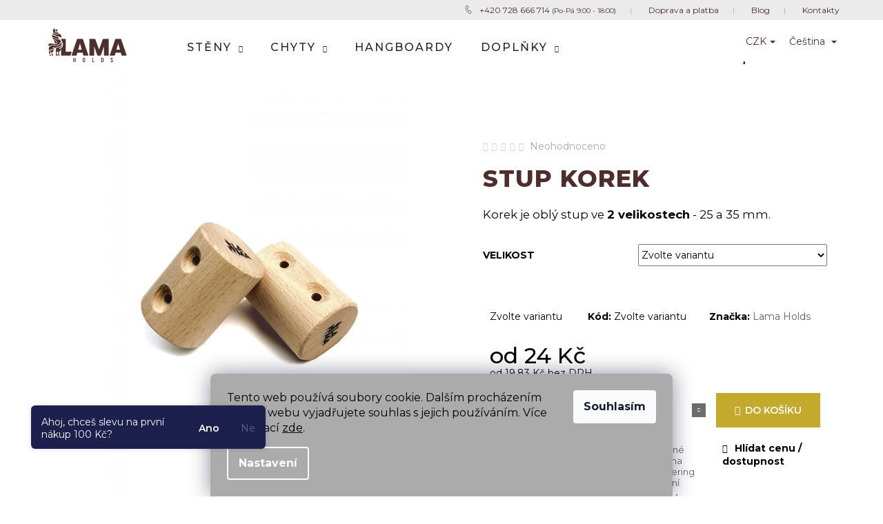

--- FILE ---
content_type: text/html; charset=utf-8
request_url: https://www.lamaholds.cz/stup-korek/
body_size: 33099
content:
<!doctype html><html lang="cs" dir="ltr" class="header-background-light external-fonts-loaded"><head><meta charset="utf-8" /><meta name="viewport" content="width=device-width,initial-scale=1" /><title>Stup Korek | LamaHolds.cz</title><link rel="preconnect" href="https://cdn.myshoptet.com" /><link rel="dns-prefetch" href="https://cdn.myshoptet.com" /><link rel="preload" href="https://cdn.myshoptet.com/prj/dist/master/cms/libs/jquery/jquery-1.11.3.min.js" as="script" /><link href="https://cdn.myshoptet.com/prj/dist/master/cms/templates/frontend_templates/shared/css/font-face/source-sans-3.css" rel="stylesheet"><link href="https://cdn.myshoptet.com/prj/dist/master/cms/templates/frontend_templates/shared/css/font-face/poppins.css" rel="stylesheet"><link href="https://cdn.myshoptet.com/prj/dist/master/shop/dist/font-shoptet-12.css.d637f40c301981789c16.css" rel="stylesheet"><script>
dataLayer = [];
dataLayer.push({'shoptet' : {
    "pageId": 759,
    "pageType": "productDetail",
    "currency": "CZK",
    "currencyInfo": {
        "decimalSeparator": ",",
        "exchangeRate": 1,
        "priceDecimalPlaces": 2,
        "symbol": "K\u010d",
        "symbolLeft": 0,
        "thousandSeparator": " "
    },
    "language": "cs",
    "projectId": 432643,
    "product": {
        "id": 192,
        "guid": "b690f45e-52bb-11ec-b52d-bc97e1a74491",
        "hasVariants": true,
        "codes": [
            {
                "code": "0701.25",
                "quantity": "0",
                "stocks": [
                    {
                        "id": "ext",
                        "quantity": "0"
                    }
                ]
            },
            {
                "code": "0701.35",
                "quantity": "> 5",
                "stocks": [
                    {
                        "id": "ext",
                        "quantity": "> 5"
                    }
                ]
            }
        ],
        "name": "Stup Korek",
        "appendix": "",
        "weight": 0.02,
        "manufacturer": "Lama Holds",
        "manufacturerGuid": "1EF5333E89FC60DA934EDA0BA3DED3EE",
        "currentCategory": "D\u0159ev\u011bn\u00e9 lezeck\u00e9 chyty | D\u0159ev\u011bn\u00e9 stupy na bouldering a lezen\u00ed",
        "currentCategoryGuid": "b7ee8858-0988-11ec-90ab-b8ca3a6a5ac4",
        "defaultCategory": "D\u0159ev\u011bn\u00e9 lezeck\u00e9 chyty | D\u0159ev\u011bn\u00e9 stupy na bouldering a lezen\u00ed",
        "defaultCategoryGuid": "b7ee8858-0988-11ec-90ab-b8ca3a6a5ac4",
        "currency": "CZK",
        "priceWithVatMin": 24,
        "priceWithVatMax": 98
    },
    "stocks": [
        {
            "id": "ext",
            "title": "Sklad",
            "isDeliveryPoint": 0,
            "visibleOnEshop": 1
        }
    ],
    "cartInfo": {
        "id": null,
        "freeShipping": false,
        "freeShippingFrom": 2000,
        "leftToFreeGift": {
            "formattedPrice": "0 K\u010d",
            "priceLeft": 0
        },
        "freeGift": false,
        "leftToFreeShipping": {
            "priceLeft": 2000,
            "dependOnRegion": 0,
            "formattedPrice": "2 000 K\u010d"
        },
        "discountCoupon": [],
        "getNoBillingShippingPrice": {
            "withoutVat": 0,
            "vat": 0,
            "withVat": 0
        },
        "cartItems": [],
        "taxMode": "ORDINARY"
    },
    "cart": [],
    "customer": {
        "priceRatio": 1,
        "priceListId": 1,
        "groupId": null,
        "registered": false,
        "mainAccount": false
    }
}});
dataLayer.push({'cookie_consent' : {
    "marketing": "denied",
    "analytics": "denied"
}});
document.addEventListener('DOMContentLoaded', function() {
    shoptet.consent.onAccept(function(agreements) {
        if (agreements.length == 0) {
            return;
        }
        dataLayer.push({
            'cookie_consent' : {
                'marketing' : (agreements.includes(shoptet.config.cookiesConsentOptPersonalisation)
                    ? 'granted' : 'denied'),
                'analytics': (agreements.includes(shoptet.config.cookiesConsentOptAnalytics)
                    ? 'granted' : 'denied')
            },
            'event': 'cookie_consent'
        });
    });
});
</script>
<meta property="og:type" content="website"><meta property="og:site_name" content="lamaholds.cz"><meta property="og:url" content="https://www.lamaholds.cz/stup-korek/"><meta property="og:title" content="Stup Korek | LamaHolds.cz"><meta name="author" content="Lama Holds"><meta name="web_author" content="Shoptet.cz"><meta name="dcterms.rightsHolder" content="www.lamaholds.cz"><meta name="robots" content="index,follow"><meta property="og:image" content="https://cdn.myshoptet.com/usr/www.lamaholds.cz/user/shop/big/192-2_0701-25-korek-25mm-2ks-1.jpg?643d4569"><meta property="og:description" content="Pořiď si Stup Korek za skvělou cenu na LamaHolds.cz. Rychlé dodání, kvalitní lezecké chyty. Objednávej online."><meta name="description" content="Pořiď si Stup Korek za skvělou cenu na LamaHolds.cz. Rychlé dodání, kvalitní lezecké chyty. Objednávej online."><meta name="google-site-verification" content="YPmdBC5QtUUsovvFjNK27PlqZBEruJlVfLTN7MSf3qw"><meta property="product:price:amount" content="24"><meta property="product:price:currency" content="CZK"><style>:root {--color-primary: #596264;--color-primary-h: 191;--color-primary-s: 6%;--color-primary-l: 37%;--color-primary-hover: #3a3f40;--color-primary-hover-h: 190;--color-primary-hover-s: 5%;--color-primary-hover-l: 24%;--color-secondary: #c3aa2c;--color-secondary-h: 50;--color-secondary-s: 63%;--color-secondary-l: 47%;--color-secondary-hover: #927e0c;--color-secondary-hover-h: 51;--color-secondary-hover-s: 85%;--color-secondary-hover-l: 31%;--color-tertiary: #DDDDDD;--color-tertiary-h: 0;--color-tertiary-s: 0%;--color-tertiary-l: 87%;--color-tertiary-hover: #cfcfcf;--color-tertiary-hover-h: 0;--color-tertiary-hover-s: 0%;--color-tertiary-hover-l: 81%;--color-header-background: #cfc6bf;--template-font: "Source Sans 3";--template-headings-font: "Poppins";--header-background-url: none;--cookies-notice-background: #1A1937;--cookies-notice-color: #F8FAFB;--cookies-notice-button-hover: #f5f5f5;--cookies-notice-link-hover: #27263f;--templates-update-management-preview-mode-content: "Náhled aktualizací šablony je aktivní pro váš prohlížeč."}</style>
    
    <link href="https://cdn.myshoptet.com/prj/dist/master/shop/dist/main-12.less.a712b24f4ee06168baf8.css" rel="stylesheet" />
        
    <script>var shoptet = shoptet || {};</script>
    <script src="https://cdn.myshoptet.com/prj/dist/master/shop/dist/main-3g-header.js.27c4444ba5dd6be3416d.js"></script>
<!-- User include --><!-- api 427(81) html code header -->
<link rel="stylesheet" href="https://cdn.myshoptet.com/usr/api2.dklab.cz/user/documents/_doplnky/instagram/432643/23/432643_23.css" type="text/css" /><style>
        :root {
            --dklab-instagram-header-color: #000000;  
            --dklab-instagram-header-background: #DDDDDD;  
            --dklab-instagram-font-weight: 700;
            --dklab-instagram-font-size: 120%;
            --dklab-instagram-logoUrl: url(https://cdn.myshoptet.com/usr/api2.dklab.cz/user/documents/_doplnky/instagram/img/logo-duha.png); 
            --dklab-instagram-logo-size-width: 25px;
            --dklab-instagram-logo-size-height: 25px;                        
            --dklab-instagram-hover-content: "\e902";                        
            --dklab-instagram-padding: 0px;                        
            --dklab-instagram-border-color: #888888;
            
        }
        </style>
<!-- api 473(125) html code header -->

                <style>
                    #order-billing-methods .radio-wrapper[data-guid="20bbf8c0-9b1f-11ed-90ab-b8ca3a6a5ac4"]:not(.cggooglepay), #order-billing-methods .radio-wrapper[data-guid="9c76f6a6-fb4f-11eb-90ab-b8ca3a6a5ac4"]:not(.cgapplepay) {
                        display: none;
                    }
                </style>
                <script type="text/javascript">
                    document.addEventListener('DOMContentLoaded', function() {
                        if (getShoptetDataLayer('pageType') === 'billingAndShipping') {
                            
                try {
                    if (window.ApplePaySession && window.ApplePaySession.canMakePayments()) {
                        document.querySelector('#order-billing-methods .radio-wrapper[data-guid="9c76f6a6-fb4f-11eb-90ab-b8ca3a6a5ac4"]').classList.add('cgapplepay');
                    }
                } catch (err) {} 
            
                            
                const cgBaseCardPaymentMethod = {
                        type: 'CARD',
                        parameters: {
                            allowedAuthMethods: ["PAN_ONLY", "CRYPTOGRAM_3DS"],
                            allowedCardNetworks: [/*"AMEX", "DISCOVER", "INTERAC", "JCB",*/ "MASTERCARD", "VISA"]
                        }
                };
                
                function cgLoadScript(src, callback)
                {
                    var s,
                        r,
                        t;
                    r = false;
                    s = document.createElement('script');
                    s.type = 'text/javascript';
                    s.src = src;
                    s.onload = s.onreadystatechange = function() {
                        if ( !r && (!this.readyState || this.readyState == 'complete') )
                        {
                            r = true;
                            callback();
                        }
                    };
                    t = document.getElementsByTagName('script')[0];
                    t.parentNode.insertBefore(s, t);
                } 
                
                function cgGetGoogleIsReadyToPayRequest() {
                    return Object.assign(
                        {},
                        {
                            apiVersion: 2,
                            apiVersionMinor: 0
                        },
                        {
                            allowedPaymentMethods: [cgBaseCardPaymentMethod]
                        }
                    );
                }

                function onCgGooglePayLoaded() {
                    let paymentsClient = new google.payments.api.PaymentsClient({environment: 'PRODUCTION'});
                    paymentsClient.isReadyToPay(cgGetGoogleIsReadyToPayRequest()).then(function(response) {
                        if (response.result) {
                            document.querySelector('#order-billing-methods .radio-wrapper[data-guid="20bbf8c0-9b1f-11ed-90ab-b8ca3a6a5ac4"]').classList.add('cggooglepay');	 	 	 	 	 
                        }
                    })
                    .catch(function(err) {});
                }
                
                cgLoadScript('https://pay.google.com/gp/p/js/pay.js', onCgGooglePayLoaded);
            
                        }
                    });
                </script> 
                
<!-- api 709(355) html code header -->
<script>
  const PWJS = {};
</script>

<script src=https://app.productwidgets.cz/pwjs.js></script>



<!-- service 427(81) html code header -->
<link rel="stylesheet" href="https://cdn.myshoptet.com/usr/api2.dklab.cz/user/documents/_doplnky/instagram/font/instagramplus.css" type="text/css" />

<!-- service 619(267) html code header -->
<link href="https://cdn.myshoptet.com/usr/fvstudio.myshoptet.com/user/documents/addons/cartupsell.min.css?24.11.1" rel="stylesheet">
<!-- service 1228(847) html code header -->
<link 
rel="stylesheet" 
href="https://cdn.myshoptet.com/usr/dmartini.myshoptet.com/user/documents/upload/dmartini/shop_rating/shop_rating.min.css?140"
data-author="Dominik Martini" 
data-author-web="dmartini.cz">
<!-- service 1462(1076) html code header -->
<link rel="stylesheet" href="https://cdn.myshoptet.com/usr/webotvurci.myshoptet.com/user/documents/plugin-product-interconnection/css/all.min.css?v=27"> 
<!-- project html code header -->
<link rel="stylesheet" type="text/css" href="/user/documents/upload/res2021/lamaholds_2025.css">
<link rel="preconnect" href="https://fonts.gstatic.com">
<link href="https://fonts.googleapis.com/css2?family=Montserrat:ital,wght@0,100;0,200;0,300;0,400;0,500;0,600;0,700;0,800;0,900;1,100;1,200;1,300;1,400;1,500;1,600;1,700;1,800;1,900&display=swap" rel="stylesheet">

<style>
body * {
	font-family: 'Montserrat', sans-serif !important;
}

.in-vyhledavani #productsTop,
.in-search #productsTop {
	display: flex !important;
}

.in-vyhledavani #productsTop:before,
.in-search #productsTop:before {
	content: 'Zatím se podívejte na nejblíbenější produkty';
	font-weight: 700;
	font-size: 24px;
  width: 100%;
	margin-top: 30px;
}

.in-search #productsTop:before {
	content: 'In the meantime, check out our bestsellers';
}

.type-detail .p-detail-inner .p-data-wrapper table.detail-parameters tbody tr th {
	min-width: 225px;
}

@media (max-width: 768px) {
	.kn_usp {
		width: 100%;
		justify-content: flex-start;
  	margin-bottom: 5px;
	}

	.kn_usp a {
		flex: 50px;
		height: 50px;
	}

	.kn_usp p {
		font-size: 14px;
		width: calc(100% - 70px);
	}

	.kn_usp img {
		width: 50px;
	}
}

@media (min-width: 768px) {
	.custom-footer__banner10 .banner-wrapper {
		margin: 0;
	}
}

#hodnoceniobchodu .vote-wrap,
.id--51 #content #ratingWrapper + .votes-wrap .vote-wrap {
	border-radius: 0;
}

.homepage-texts-wrapper:has(.top-products-wrapper) .welcome-wrapper {
	max-width: 100%;
	margin: 50px 0;
}

.in-index .index-content-wrapper {
	display: flex;;
	flex-direction: column;
}

.homepage-blog-wrapper {
	order: 9;
}

@media (max-width:767px) {
	#box_1,
	#box_2,
	#box_3,
	#box_4,
	#box_5 {
		min-height: unset !important;
		width: calc(100% + 80px) !important;
		margin: 0 -40px !important;
		aspect-ratio: 4 / 3;
	}
}

[lang="en"] .p-variants-block table.detail-parameters .shipping-options {
	display: none;
}

::-webkit-details-marker,
summary::-webkit-details-marker {
	display: none !important;
}

details {
	position: relative;
	box-sizing: border-box;
	transition: all .3s;
}

details[open] {}

summary {
	font-weight:700;
	text-decoration: underline;
	cursor: pointer;
}

summary:hover,
details[open] summary {
	text-decoration: none;
}

summary:focus {
	outline: none;
}

details[open] summary {
	padding-bottom: 10px;
}

details p {
	line-height: 1.6;
	padding-top: 10px;
	border-top: solid 1px;
}

details a {
	color: var(--color-secondary);
	text-decoration:underline;
	font-weight:600;
}

details a:hover {
	color: var(--color-secondary-hover);
}

body.testtr.surcharge-list.is-disabled select {
	cursor: not-allowed;
  opacity: 0.5;
}

.languagesMenu__header {
	border: none;
}

.navigation-in ul.menu-level-2,
.menu-helper > ul,
.navigation-in > ul > li.exp,
.navigation-buttons a:hover,
.navigation-in > ul > li > a:hover {
	background-color: #512F2E	 !important;
	border-color: #512F2E !important;
}

body.configurator .p-variants-block .detail-parameters tbody {
	display: flex;
	flex-direction: column;
}

body.configurator .p-variants-block table.detail-parameters {
	width: 100%;
	max-width: 100%;
}

body.configurator .p-variants-block .detail-parameters tbody .first { order: 1; }
body.configurator .p-variants-block .detail-parameters tbody .second { order: 2; }
body.configurator .p-variants-block .detail-parameters tbody .surcharge-list.third { order: 3; }
body.configurator .p-variants-block .detail-parameters tbody .surcharge-list.fourth { order: 4; }
body.configurator .p-variants-block .detail-parameters tbody .surcharge-list.fifth { order: 5; }
body.configurator .p-variants-block .detail-parameters tbody .surcharge-list.sixth { order: 6; }
body.configurator .p-variants-block .detail-parameters tbody .surcharge-list.seventh { order: 7; }

</style>

<!-- /User include --><link rel="shortcut icon" href="/favicon.ico" type="image/x-icon" /><link rel="canonical" href="https://www.lamaholds.cz/stup-korek/" /><link rel="alternate" hreflang="cs" href="https://www.lamaholds.cz/stup-korek/" /><link rel="alternate" hreflang="en" href="https://www.lamaholds.cz/en/foothold-cork/" /><link rel="alternate" hreflang="x-default" href="https://www.lamaholds.cz/stup-korek/" />    <script>
        var _hwq = _hwq || [];
        _hwq.push(['setKey', 'E70F3DDD559C79823B8C92415499A9D1']);
        _hwq.push(['setTopPos', '150']);
        _hwq.push(['showWidget', '21']);
        (function() {
            var ho = document.createElement('script');
            ho.src = 'https://cz.im9.cz/direct/i/gjs.php?n=wdgt&sak=E70F3DDD559C79823B8C92415499A9D1';
            var s = document.getElementsByTagName('script')[0]; s.parentNode.insertBefore(ho, s);
        })();
    </script>
    <!-- Global site tag (gtag.js) - Google Analytics -->
    <script async src="https://www.googletagmanager.com/gtag/js?id=G-2LJBR6V0MP"></script>
    <script>
        
        window.dataLayer = window.dataLayer || [];
        function gtag(){dataLayer.push(arguments);}
        

                    console.debug('default consent data');

            gtag('consent', 'default', {"ad_storage":"denied","analytics_storage":"denied","ad_user_data":"denied","ad_personalization":"denied","wait_for_update":500});
            dataLayer.push({
                'event': 'default_consent'
            });
        
        gtag('js', new Date());

        
                gtag('config', 'G-2LJBR6V0MP', {"groups":"GA4","send_page_view":false,"content_group":"productDetail","currency":"CZK","page_language":"cs"});
        
        
        
        
        
        
                    gtag('event', 'page_view', {"send_to":"GA4","page_language":"cs","content_group":"productDetail","currency":"CZK"});
        
                gtag('set', 'currency', 'CZK');

        gtag('event', 'view_item', {
            "send_to": "UA",
            "items": [
                {
                    "id": "0701.25",
                    "name": "Stup Korek",
                    "category": "D\u0159ev\u011bn\u00e9 lezeck\u00e9 chyty \/ D\u0159ev\u011bn\u00e9 stupy na bouldering a lezen\u00ed",
                                        "brand": "Lama Holds",
                                                            "variant": "25 mm",
                                        "price": 19.83
                }
            ]
        });
        
        
        
        
        
                    gtag('event', 'view_item', {"send_to":"GA4","page_language":"cs","content_group":"productDetail","value":19.829999999999998,"currency":"CZK","items":[{"item_id":"0701.25","item_name":"Stup Korek","item_brand":"Lama Holds","item_category":"D\u0159ev\u011bn\u00e9 lezeck\u00e9 chyty","item_category2":"D\u0159ev\u011bn\u00e9 stupy na bouldering a lezen\u00ed","item_variant":"0701.25~25 mm","price":19.829999999999998,"quantity":1,"index":0}]});
        
        
        
        
        
        
        
        document.addEventListener('DOMContentLoaded', function() {
            if (typeof shoptet.tracking !== 'undefined') {
                for (var id in shoptet.tracking.bannersList) {
                    gtag('event', 'view_promotion', {
                        "send_to": "UA",
                        "promotions": [
                            {
                                "id": shoptet.tracking.bannersList[id].id,
                                "name": shoptet.tracking.bannersList[id].name,
                                "position": shoptet.tracking.bannersList[id].position
                            }
                        ]
                    });
                }
            }

            shoptet.consent.onAccept(function(agreements) {
                if (agreements.length !== 0) {
                    console.debug('gtag consent accept');
                    var gtagConsentPayload =  {
                        'ad_storage': agreements.includes(shoptet.config.cookiesConsentOptPersonalisation)
                            ? 'granted' : 'denied',
                        'analytics_storage': agreements.includes(shoptet.config.cookiesConsentOptAnalytics)
                            ? 'granted' : 'denied',
                                                                                                'ad_user_data': agreements.includes(shoptet.config.cookiesConsentOptPersonalisation)
                            ? 'granted' : 'denied',
                        'ad_personalization': agreements.includes(shoptet.config.cookiesConsentOptPersonalisation)
                            ? 'granted' : 'denied',
                        };
                    console.debug('update consent data', gtagConsentPayload);
                    gtag('consent', 'update', gtagConsentPayload);
                    dataLayer.push(
                        { 'event': 'update_consent' }
                    );
                }
            });
        });
    </script>
<script>
    (function(t, r, a, c, k, i, n, g) { t['ROIDataObject'] = k;
    t[k]=t[k]||function(){ (t[k].q=t[k].q||[]).push(arguments) },t[k].c=i;n=r.createElement(a),
    g=r.getElementsByTagName(a)[0];n.async=1;n.src=c;g.parentNode.insertBefore(n,g)
    })(window, document, 'script', '//www.heureka.cz/ocm/sdk.js?source=shoptet&version=2&page=product_detail', 'heureka', 'cz');

    heureka('set_user_consent', 0);
</script>
</head><body class="desktop id-759 in-stupy template-12 type-product type-detail one-column-body columns-4 ums_forms_redesign--off ums_a11y_category_page--on ums_discussion_rating_forms--off ums_flags_display_unification--on ums_a11y_login--on mobile-header-version-0"><noscript>
    <style>
        #header {
            padding-top: 0;
            position: relative !important;
            top: 0;
        }
        .header-navigation {
            position: relative !important;
        }
        .overall-wrapper {
            margin: 0 !important;
        }
        body:not(.ready) {
            visibility: visible !important;
        }
    </style>
    <div class="no-javascript">
        <div class="no-javascript__title">Musíte změnit nastavení vašeho prohlížeče</div>
        <div class="no-javascript__text">Podívejte se na: <a href="https://www.google.com/support/bin/answer.py?answer=23852">Jak povolit JavaScript ve vašem prohlížeči</a>.</div>
        <div class="no-javascript__text">Pokud používáte software na blokování reklam, může být nutné povolit JavaScript z této stránky.</div>
        <div class="no-javascript__text">Děkujeme.</div>
    </div>
</noscript>

        <div id="fb-root"></div>
        <script>
            window.fbAsyncInit = function() {
                FB.init({
                    autoLogAppEvents : true,
                    xfbml            : true,
                    version          : 'v24.0'
                });
            };
        </script>
        <script async defer crossorigin="anonymous" src="https://connect.facebook.net/cs_CZ/sdk.js#xfbml=1&version=v24.0"></script>    <div class="siteCookies siteCookies--bottom siteCookies--dark js-siteCookies" role="dialog" data-testid="cookiesPopup" data-nosnippet>
        <div class="siteCookies__form">
            <div class="siteCookies__content">
                <div class="siteCookies__text">
                    Tento web používá soubory cookie. Dalším procházením tohoto webu vyjadřujete souhlas s jejich používáním. Více informací <a href="http://www.lamaholds.cz/podminky-ochrany-osobnich-udaju/" target="\" _blank="" rel="\" noreferrer="">zde</a>.
                </div>
                <p class="siteCookies__links">
                    <button class="siteCookies__link js-cookies-settings" aria-label="Nastavení cookies" data-testid="cookiesSettings">Nastavení</button>
                </p>
            </div>
            <div class="siteCookies__buttonWrap">
                                <button class="siteCookies__button js-cookiesConsentSubmit" value="all" aria-label="Přijmout cookies" data-testid="buttonCookiesAccept">Souhlasím</button>
            </div>
        </div>
        <script>
            document.addEventListener("DOMContentLoaded", () => {
                const siteCookies = document.querySelector('.js-siteCookies');
                document.addEventListener("scroll", shoptet.common.throttle(() => {
                    const st = document.documentElement.scrollTop;
                    if (st > 1) {
                        siteCookies.classList.add('siteCookies--scrolled');
                    } else {
                        siteCookies.classList.remove('siteCookies--scrolled');
                    }
                }, 100));
            });
        </script>
    </div>
<a href="#content" class="skip-link sr-only">Přejít na obsah</a><div class="overall-wrapper">
    <div class="user-action">
                        <dialog id="login" class="dialog dialog--modal dialog--fullscreen js-dialog--modal" aria-labelledby="loginHeading">
        <div class="dialog__close dialog__close--arrow">
                        <button type="button" class="btn toggle-window-arr" data-dialog-close data-testid="backToShop">Zpět <span>do obchodu</span></button>
            </div>
        <div class="dialog__wrapper">
            <div class="dialog__content dialog__content--form">
                <div class="dialog__header">
                    <h2 id="loginHeading" class="dialog__heading dialog__heading--login">Přihlášení k vašemu účtu</h2>
                </div>
                <div id="customerLogin" class="dialog__body">
                    <form action="/action/Customer/Login/" method="post" id="formLoginIncluded" class="csrf-enabled formLogin" data-testid="formLogin"><input type="hidden" name="referer" value="" /><div class="form-group"><div class="input-wrapper email js-validated-element-wrapper no-label"><input type="email" name="email" class="form-control" autofocus placeholder="E-mailová adresa (např. jan@novak.cz)" data-testid="inputEmail" autocomplete="email" required /></div></div><div class="form-group"><div class="input-wrapper password js-validated-element-wrapper no-label"><input type="password" name="password" class="form-control" placeholder="Heslo" data-testid="inputPassword" autocomplete="current-password" required /><span class="no-display">Nemůžete vyplnit toto pole</span><input type="text" name="surname" value="" class="no-display" /></div></div><div class="form-group"><div class="login-wrapper"><button type="submit" class="btn btn-secondary btn-text btn-login" data-testid="buttonSubmit">Přihlásit se</button><div class="password-helper"><a href="/registrace/" data-testid="signup" rel="nofollow">Nová registrace</a><a href="/klient/zapomenute-heslo/" rel="nofollow">Zapomenuté heslo</a></div></div></div><div class="social-login-buttons"><div class="social-login-buttons-divider"><span>nebo</span></div><div class="form-group"><a href="/action/Social/login/?provider=Facebook" class="login-btn facebook" rel="nofollow"><span class="login-facebook-icon"></span><strong>Přihlásit se přes Facebook</strong></a></div><div class="form-group"><a href="/action/Social/login/?provider=Google" class="login-btn google" rel="nofollow"><span class="login-google-icon"></span><strong>Přihlásit se přes Google</strong></a></div><div class="form-group"><a href="/action/Social/login/?provider=Seznam" class="login-btn seznam" rel="nofollow"><span class="login-seznam-icon"></span><strong>Přihlásit se přes Seznam</strong></a></div></div></form>
                </div>
            </div>
        </div>
    </dialog>
            </div>
<header id="header"><div class="container navigation-wrapper"><div class="site-name"><a href="/" data-testid="linkWebsiteLogo"><img src="https://cdn.myshoptet.com/usr/www.lamaholds.cz/user/logos/lama_long_struktura_brown_02-7.png" alt="Lama Holds" fetchpriority="low" /></a></div><nav id="navigation" aria-label="Hlavní menu" data-collapsible="true"><div class="navigation-in menu"><ul class="menu-level-1" role="menubar" data-testid="headerMenuItems"><li class="menu-item-712 ext" role="none"><a href="/konstrukce/" data-testid="headerMenuItem" role="menuitem" aria-haspopup="true" aria-expanded="false"><b>Stěny</b><span class="submenu-arrow"></span></a><ul class="menu-level-2" aria-label="Stěny" tabindex="-1" role="menu"><li class="menu-item-898" role="none"><a href="/naklapeci-steny/" data-image="https://cdn.myshoptet.com/usr/www.lamaholds.cz/user/categories/thumb/fs_max_depth_(1).png" data-testid="headerMenuItem" role="menuitem"><span>Naklápěcí stěny</span></a>
                        </li><li class="menu-item-901" role="none"><a href="/lezecke-ramy/" data-image="https://cdn.myshoptet.com/usr/www.lamaholds.cz/user/categories/thumb/sn__mek_obrazovky_2025-12-04_082710.png" data-testid="headerMenuItem" role="menuitem"><span>Tréninkové rámy</span></a>
                        </li><li class="menu-item-880" role="none"><a href="/struktury/" data-image="https://cdn.myshoptet.com/usr/www.lamaholds.cz/user/categories/thumb/dj__.png" data-testid="headerMenuItem" role="menuitem"><span>Struktury</span></a>
                        </li><li class="menu-item-854" role="none"><a href="/pro-deti/" data-image="https://cdn.myshoptet.com/usr/www.lamaholds.cz/user/categories/thumb/nov___projekt.jpg" data-testid="headerMenuItem" role="menuitem"><span>Lezecké stěny pro děti</span></a>
                        </li></ul></li>
<li class="menu-item-709 ext" role="none"><a href="/chyty/" data-testid="headerMenuItem" role="menuitem" aria-haspopup="true" aria-expanded="false"><b>Chyty</b><span class="submenu-arrow"></span></a><ul class="menu-level-2" aria-label="Chyty" tabindex="-1" role="menu"><li class="menu-item-877" role="none"><a href="/novinky/" data-image="https://cdn.myshoptet.com/usr/www.lamaholds.cz/user/categories/thumb/dj__.svg" data-testid="headerMenuItem" role="menuitem"><span>Novinky!</span></a>
                        </li><li class="menu-item-859" role="none"><a href="/sady-chytu/" data-image="https://cdn.myshoptet.com/usr/www.lamaholds.cz/user/categories/thumb/n__vrh_bez_n__zvu_(2).png" data-testid="headerMenuItem" role="menuitem"><span>Sady lezeckých chytů</span></a>
                        </li><li class="menu-item-718" role="none"><a href="/listy/" data-image="https://cdn.myshoptet.com/usr/www.lamaholds.cz/user/categories/thumb/kategorie_lista.png" data-testid="headerMenuItem" role="menuitem"><span>Lišty</span></a>
                        </li><li class="menu-item-747" role="none"><a href="/diry/" data-image="https://cdn.myshoptet.com/usr/www.lamaholds.cz/user/categories/thumb/kategorie_dira.png" data-testid="headerMenuItem" role="menuitem"><span>Díry</span></a>
                        </li><li class="menu-item-715" role="none"><a href="/stisky/" data-image="https://cdn.myshoptet.com/usr/www.lamaholds.cz/user/categories/thumb/kategorie_stisk.png" data-testid="headerMenuItem" role="menuitem"><span>Stisky</span></a>
                        </li><li class="menu-item-750" role="none"><a href="/obliny/" data-image="https://cdn.myshoptet.com/usr/www.lamaholds.cz/user/categories/thumb/kategorie_oblina.png" data-testid="headerMenuItem" role="menuitem"><span>Obliny</span></a>
                        </li><li class="menu-item-753" role="none"><a href="/madla/" data-image="https://cdn.myshoptet.com/usr/www.lamaholds.cz/user/categories/thumb/kategorie_madlo.png" data-testid="headerMenuItem" role="menuitem"><span>Madla</span></a>
                        </li><li class="menu-item-759 active" role="none"><a href="/stupy/" data-image="https://cdn.myshoptet.com/usr/www.lamaholds.cz/user/categories/thumb/kategorie_stup.png" data-testid="headerMenuItem" role="menuitem"><span>Stupy</span></a>
                        </li><li class="menu-item-835" role="none"><a href="/campuslisty/" data-image="https://cdn.myshoptet.com/usr/www.lamaholds.cz/user/categories/thumb/dj___(3).svg" data-testid="headerMenuItem" role="menuitem"><span>Campus lišty</span></a>
                        </li></ul></li>
<li class="menu-item-706" role="none"><a href="/hangboardy/" data-testid="headerMenuItem" role="menuitem" aria-expanded="false"><b>Hangboardy</b></a></li>
<li class="menu-item-741 ext" role="none"><a href="/doplnky/" data-testid="headerMenuItem" role="menuitem" aria-haspopup="true" aria-expanded="false"><b>Doplňky</b><span class="submenu-arrow"></span></a><ul class="menu-level-2" aria-label="Doplňky" tabindex="-1" role="menu"><li class="menu-item-801" role="none"><a href="/doporucujeme/" data-image="https://cdn.myshoptet.com/usr/www.lamaholds.cz/user/categories/thumb/9d3ae231-01a1-4bea-9aad-1c2ef1086420.jpg" data-testid="headerMenuItem" role="menuitem"><span>Vánoční dárky pro lezce</span></a>
                        </li><li class="menu-item-826" role="none"><a href="/boulder-doplnky/" data-image="https://cdn.myshoptet.com/usr/www.lamaholds.cz/user/categories/thumb/sn__mek_obrazovky_2025-07-09_151457.png" data-testid="headerMenuItem" role="menuitem"><span>Na bouldering</span></a>
                        </li><li class="menu-item-823" role="none"><a href="/vesaky-na-klice/" data-image="https://cdn.myshoptet.com/usr/www.lamaholds.cz/user/categories/thumb/1_(6).jpg" data-testid="headerMenuItem" role="menuitem"><span>Věšáky na klíče</span></a>
                        </li><li class="menu-item-829" role="none"><a href="/ostatni-doplnky/" data-image="https://cdn.myshoptet.com/usr/www.lamaholds.cz/user/categories/thumb/sn__mek_obrazovky_2023-06-07_145226.jpg" data-testid="headerMenuItem" role="menuitem"><span>Ostatní doplňky</span></a>
                        </li><li class="menu-item-832" role="none"><a href="/poukazy/" data-image="https://cdn.myshoptet.com/usr/www.lamaholds.cz/user/categories/thumb/sn__mek_obrazovky_2023-07-31_153048.jpg" data-testid="headerMenuItem" role="menuitem"><span>Dárkové poukazy</span></a>
                        </li><li class="menu-item-837" role="none"><a href="/spojovaci-material/" data-image="https://cdn.myshoptet.com/usr/www.lamaholds.cz/user/categories/thumb/2593346_2.png" data-testid="headerMenuItem" role="menuitem"><span>Spojovací materiál / Nářadí</span></a>
                        </li></ul></li>
</ul></div><span class="navigation-close"></span></nav><div class="menu-helper" data-testid="hamburgerMenu"><span>Více</span></div>

    <div class="navigation-buttons">
            <div class="languagesMenu">
        <button id="topNavigationDropdown" class="languagesMenu__flags" type="button" data-toggle="dropdown" aria-haspopup="true" aria-expanded="false">
            <svg aria-hidden="true" style="position: absolute; width: 0; height: 0; overflow: hidden;" version="1.1" xmlns="http://www.w3.org/2000/svg" xmlns:xlink="http://www.w3.org/1999/xlink"><defs><symbol id="shp-flag-CZ" viewBox="0 0 32 32"><title>CZ</title><path fill="#0052b4" style="fill: var(--color20, #0052b4)" d="M0 5.334h32v21.333h-32v-21.333z"></path><path fill="#d80027" style="fill: var(--color19, #d80027)" d="M32 16v10.666h-32l13.449-10.666z"></path><path fill="#f0f0f0" style="fill: var(--color21, #f0f0f0)" d="M32 5.334v10.666h-18.551l-13.449-10.666z"></path></symbol><symbol id="shp-flag-GB" viewBox="0 0 32 32"><title>GB</title><path fill="#f0f0f0" style="fill: var(--color21, #f0f0f0)" d="M0 5.333h32v21.334h-32v-21.334z"></path><path fill="#d80027" style="fill: var(--color19, #d80027)" d="M18 5.333h-4v8.667h-14v4h14v8.667h4v-8.667h14v-4h-14z"></path><path fill="#0052b4" style="fill: var(--color20, #0052b4)" d="M24.612 19.71l7.388 4.105v-4.105z"></path><path fill="#0052b4" style="fill: var(--color20, #0052b4)" d="M19.478 19.71l12.522 6.957v-1.967l-8.981-4.989z"></path><path fill="#0052b4" style="fill: var(--color20, #0052b4)" d="M28.665 26.666l-9.186-5.104v5.104z"></path><path fill="#f0f0f0" style="fill: var(--color21, #f0f0f0)" d="M19.478 19.71l12.522 6.957v-1.967l-8.981-4.989z"></path><path fill="#d80027" style="fill: var(--color19, #d80027)" d="M19.478 19.71l12.522 6.957v-1.967l-8.981-4.989z"></path><path fill="#0052b4" style="fill: var(--color20, #0052b4)" d="M5.646 19.71l-5.646 3.137v-3.137z"></path><path fill="#0052b4" style="fill: var(--color20, #0052b4)" d="M12.522 20.594v6.072h-10.929z"></path><path fill="#d80027" style="fill: var(--color19, #d80027)" d="M8.981 19.71l-8.981 4.989v1.967l12.522-6.957z"></path><path fill="#0052b4" style="fill: var(--color20, #0052b4)" d="M7.388 12.29l-7.388-4.105v4.105z"></path><path fill="#0052b4" style="fill: var(--color20, #0052b4)" d="M12.522 12.29l-12.522-6.957v1.967l8.981 4.989z"></path><path fill="#0052b4" style="fill: var(--color20, #0052b4)" d="M3.335 5.333l9.186 5.104v-5.104z"></path><path fill="#f0f0f0" style="fill: var(--color21, #f0f0f0)" d="M12.522 12.29l-12.522-6.957v1.967l8.981 4.989z"></path><path fill="#d80027" style="fill: var(--color19, #d80027)" d="M12.522 12.29l-12.522-6.957v1.967l8.981 4.989z"></path><path fill="#0052b4" style="fill: var(--color20, #0052b4)" d="M26.354 12.29l5.646-3.137v3.137z"></path><path fill="#0052b4" style="fill: var(--color20, #0052b4)" d="M19.478 11.405v-6.072h10.929z"></path><path fill="#d80027" style="fill: var(--color19, #d80027)" d="M23.019 12.29l8.981-4.989v-1.967l-12.522 6.957z"></path></symbol></defs></svg>
            <svg class="shp-flag shp-flag-CZ">
                <use xlink:href="#shp-flag-CZ"></use>
            </svg>
            <span class="caret"></span>
        </button>
        <div class="languagesMenu__content" aria-labelledby="topNavigationDropdown">
                            <div class="languagesMenu__box toggle-window js-languagesMenu__box" data-hover="true" data-target="currency">
                    <div class="languagesMenu__header languagesMenu__header--name">Měna</div>
                    <div class="languagesMenu__header languagesMenu__header--actual" data-toggle="dropdown">CZK<span class="caret"></span></div>
                    <ul class="languagesMenu__list languagesMenu__list--currency">
                                                    <li class="languagesMenu__list__item">
                                <a href="/action/Currency/changeCurrency/?currencyCode=CZK" rel="nofollow" class="languagesMenu__list__link languagesMenu__list__link--currency">CZK</a>
                            </li>
                                                    <li class="languagesMenu__list__item">
                                <a href="/action/Currency/changeCurrency/?currencyCode=EUR" rel="nofollow" class="languagesMenu__list__link languagesMenu__list__link--currency">EUR</a>
                            </li>
                                            </ul>
                </div>
                                        <div class="languagesMenu__box toggle-window js-languagesMenu__box" data-hover="true" data-target="language">
                    <div class="languagesMenu__header languagesMenu__header--name">Jazyk</div>
                    <div class="languagesMenu__header languagesMenu__header--actual" data-toggle="dropdown">
                                                                                    
                                    Čeština
                                
                                                                                                                                <span class="caret"></span>
                    </div>
                    <ul class="languagesMenu__list languagesMenu__list--language">
                                                    <li>
                                <a href="/action/Language/changeLanguage/?language=cs" rel="nofollow" class="languagesMenu__list__link">
                                    <svg class="shp-flag shp-flag-CZ">
                                        <use xlink:href="#shp-flag-CZ"></use>
                                    </svg>
                                    <span class="languagesMenu__list__name languagesMenu__list__name--actual">Čeština</span>
                                </a>
                            </li>
                                                    <li>
                                <a href="/action/Language/changeLanguage/?language=en" rel="nofollow" class="languagesMenu__list__link">
                                    <svg class="shp-flag shp-flag-GB">
                                        <use xlink:href="#shp-flag-GB"></use>
                                    </svg>
                                    <span class="languagesMenu__list__name">English</span>
                                </a>
                            </li>
                                            </ul>
                </div>
                    </div>
    </div>
        <a href="#" class="toggle-window" data-target="search" data-testid="linkSearchIcon"><span class="sr-only">Hledat</span></a>
                    
        <button class="top-nav-button top-nav-button-login" type="button" data-dialog-id="login" aria-haspopup="dialog" aria-controls="login" data-testid="signin">
            <span class="sr-only">Přihlášení</span>
        </button>
                    <a href="/kosik/" class="toggle-window cart-count" data-target="cart" data-testid="headerCart" rel="nofollow" aria-haspopup="dialog" aria-expanded="false" aria-controls="cart-widget"><span class="sr-only">Nákupní košík</span></a>
        <a href="#" class="toggle-window" data-target="navigation" data-testid="hamburgerMenu"><span class="sr-only">Menu</span></a>
    </div>

</div></header><!-- / header -->


<div id="content-wrapper" class="container_resetted content-wrapper">
    
                                <div class="breadcrumbs navigation-home-icon-wrapper" itemscope itemtype="https://schema.org/BreadcrumbList">
                                                                            <span id="navigation-first" data-basetitle="Lama Holds" itemprop="itemListElement" itemscope itemtype="https://schema.org/ListItem">
                <a href="/" itemprop="item" class="navigation-home-icon"><span class="sr-only" itemprop="name">Domů</span></a>
                <span class="navigation-bullet">/</span>
                <meta itemprop="position" content="1" />
            </span>
                                <span id="navigation-1" itemprop="itemListElement" itemscope itemtype="https://schema.org/ListItem">
                <a href="/chyty/" itemprop="item" data-testid="breadcrumbsSecondLevel"><span itemprop="name">Chyty</span></a>
                <span class="navigation-bullet">/</span>
                <meta itemprop="position" content="2" />
            </span>
                                <span id="navigation-2" itemprop="itemListElement" itemscope itemtype="https://schema.org/ListItem">
                <a href="/stupy/" itemprop="item" data-testid="breadcrumbsSecondLevel"><span itemprop="name">Stupy</span></a>
                <span class="navigation-bullet">/</span>
                <meta itemprop="position" content="3" />
            </span>
                                            <span id="navigation-3" itemprop="itemListElement" itemscope itemtype="https://schema.org/ListItem" data-testid="breadcrumbsLastLevel">
                <meta itemprop="item" content="https://www.lamaholds.cz/stup-korek/" />
                <meta itemprop="position" content="4" />
                <span itemprop="name" data-title="Stup Korek">Stup Korek <span class="appendix"></span></span>
            </span>
            </div>
            
    <div class="content-wrapper-in">
                <main id="content" class="content wide">
                                                        <script>
            
            var shoptet = shoptet || {};
            shoptet.variantsUnavailable = shoptet.variantsUnavailable || {};
            
            shoptet.variantsUnavailable.availableVariantsResource = ["27-186","27-267"]
        </script>
                                                                    
<div class="p-detail" itemscope itemtype="https://schema.org/Product">

    
    <meta itemprop="name" content="Stup Korek" />
    <meta itemprop="category" content="Úvodní stránka &gt; Chyty &gt; Stupy &gt; Stup Korek" />
    <meta itemprop="url" content="https://www.lamaholds.cz/stup-korek/" />
    <meta itemprop="image" content="https://cdn.myshoptet.com/usr/www.lamaholds.cz/user/shop/big/192-2_0701-25-korek-25mm-2ks-1.jpg?643d4569" />
            <meta itemprop="description" content="Korek je oblý stup ve 2 velikostech - 25 a 35 mm." />
                <span class="js-hidden" itemprop="manufacturer" itemscope itemtype="https://schema.org/Organization">
            <meta itemprop="name" content="Lama Holds" />
        </span>
        <span class="js-hidden" itemprop="brand" itemscope itemtype="https://schema.org/Brand">
            <meta itemprop="name" content="Lama Holds" />
        </span>
                                                            
        <div class="p-detail-inner">

        <div class="p-data-wrapper">
            <div class="p-detail-inner-header">
                            <div class="stars-wrapper">
                
<span class="stars star-list">
                                                <a class="star star-off show-tooltip show-ratings" title="            Hodnocení:
            Neohodnoceno    &lt;br /&gt;
                    Pro možnost hodnocení se prosím přihlašte            "
                   href="#ratingTab" data-toggle="tab" data-external="1" data-force-scroll="1"></a>
                    
                                                <a class="star star-off show-tooltip show-ratings" title="            Hodnocení:
            Neohodnoceno    &lt;br /&gt;
                    Pro možnost hodnocení se prosím přihlašte            "
                   href="#ratingTab" data-toggle="tab" data-external="1" data-force-scroll="1"></a>
                    
                                                <a class="star star-off show-tooltip show-ratings" title="            Hodnocení:
            Neohodnoceno    &lt;br /&gt;
                    Pro možnost hodnocení se prosím přihlašte            "
                   href="#ratingTab" data-toggle="tab" data-external="1" data-force-scroll="1"></a>
                    
                                                <a class="star star-off show-tooltip show-ratings" title="            Hodnocení:
            Neohodnoceno    &lt;br /&gt;
                    Pro možnost hodnocení se prosím přihlašte            "
                   href="#ratingTab" data-toggle="tab" data-external="1" data-force-scroll="1"></a>
                    
                                                <a class="star star-off show-tooltip show-ratings" title="            Hodnocení:
            Neohodnoceno    &lt;br /&gt;
                    Pro možnost hodnocení se prosím přihlašte            "
                   href="#ratingTab" data-toggle="tab" data-external="1" data-force-scroll="1"></a>
                    
    </span>
            <a class="stars-label" href="#ratingTab" data-toggle="tab" data-external="1" data-force-scroll="1">
                                Neohodnoceno                    </a>
        </div>
                    <h1>
                      Stup Korek                </h1>
            </div>

                            <div class="p-short-description" data-testid="productCardShortDescr">
                    <p>Korek je oblý stup ve <strong>2 velikostech</strong> - 25 a 35 mm.</p>
                </div>
            

            <form action="/action/Cart/addCartItem/" method="post" id="product-detail-form" class="pr-action csrf-enabled" data-testid="formProduct">
                <meta itemprop="productID" content="192" /><meta itemprop="identifier" content="b690f45e-52bb-11ec-b52d-bc97e1a74491" /><span itemprop="offers" itemscope itemtype="https://schema.org/Offer"><meta itemprop="sku" content="0701.25" /><meta itemprop="url" content="https://www.lamaholds.cz/stup-korek/" /><meta itemprop="price" content="24.00" /><meta itemprop="priceCurrency" content="CZK" /><link itemprop="itemCondition" href="https://schema.org/NewCondition" /></span><span itemprop="offers" itemscope itemtype="https://schema.org/Offer"><meta itemprop="sku" content="0701.35" /><link itemprop="availability" href="https://schema.org/InStock" /><meta itemprop="url" content="https://www.lamaholds.cz/stup-korek/" /><meta itemprop="price" content="98.00" /><meta itemprop="priceCurrency" content="CZK" /><link itemprop="itemCondition" href="https://schema.org/NewCondition" /></span><input type="hidden" name="productId" value="192" /><input type="hidden" name="priceId" value="891" /><input type="hidden" name="language" value="cs" />

                <div class="p-variants-block">
                                    <table class="detail-parameters">
                        <tbody>
                                                                                <script>
    shoptet.variantsSplit = shoptet.variantsSplit || {};
    shoptet.variantsSplit.necessaryVariantData = {"27-186":{"name":"Stup Korek","isNotSoldOut":false,"zeroPrice":0,"id":891,"code":"0701.25","price":"24 K\u010d","standardPrice":"0 K\u010d","actionPriceActive":0,"priceUnformatted":24,"variantImage":{"detail":"https:\/\/cdn.myshoptet.com\/usr\/www.lamaholds.cz\/user\/shop\/detail\/192-2_0701-25-korek-25mm-2ks-1.jpg?643d4569","detail_small":"https:\/\/cdn.myshoptet.com\/usr\/www.lamaholds.cz\/user\/shop\/detail_small\/192-2_0701-25-korek-25mm-2ks-1.jpg?643d4569","cart":"https:\/\/cdn.myshoptet.com\/usr\/www.lamaholds.cz\/user\/shop\/related\/192-2_0701-25-korek-25mm-2ks-1.jpg?643d4569","big":"https:\/\/cdn.myshoptet.com\/usr\/www.lamaholds.cz\/user\/shop\/big\/192-2_0701-25-korek-25mm-2ks-1.jpg?643d4569"},"freeShipping":0,"freeBilling":0,"decimalCount":0,"availabilityName":"Na objedn\u00e1vku*","availabilityColor":"#ff9d2e","minimumAmount":1,"maximumAmount":9999,"additionalPrice":"19,83 K\u010d","quantityDiscountDisabled":true},"27-267":{"name":"Stup Korek","isNotSoldOut":true,"zeroPrice":0,"id":894,"code":"0701.35","price":"98 K\u010d","standardPrice":"0 K\u010d","actionPriceActive":0,"priceUnformatted":98,"variantImage":{"detail":"https:\/\/cdn.myshoptet.com\/usr\/www.lamaholds.cz\/user\/shop\/detail\/192-2_0701-25-korek-25mm-2ks-1.jpg?643d4569","detail_small":"https:\/\/cdn.myshoptet.com\/usr\/www.lamaholds.cz\/user\/shop\/detail_small\/192-2_0701-25-korek-25mm-2ks-1.jpg?643d4569","cart":"https:\/\/cdn.myshoptet.com\/usr\/www.lamaholds.cz\/user\/shop\/related\/192-2_0701-25-korek-25mm-2ks-1.jpg?643d4569","big":"https:\/\/cdn.myshoptet.com\/usr\/www.lamaholds.cz\/user\/shop\/big\/192-2_0701-25-korek-25mm-2ks-1.jpg?643d4569"},"freeShipping":0,"freeBilling":0,"decimalCount":0,"availabilityName":"Skladem :)","availabilityColor":"#009901","minimumAmount":1,"maximumAmount":9999,"additionalPrice":"80,99 K\u010d","quantityDiscountDisabled":true}};
</script>
                                                            <tr class="variant-list variant-not-chosen-anchor">
                                    <th>
                                            Velikost
                                    </th>
                                    <td>
                                                                                    <select name="parameterValueId[27]" class="hidden-split-parameter parameter-id-27" id="parameter-id-27" data-parameter-id="27" data-parameter-name="Velikost" data-testid="selectVariant_27"><option value="" data-choose="true" data-index="0">Zvolte variantu</option><option value="186" data-index="1">25 mm</option><option value="267" data-index="2">35 mm</option></select>
                                                                            </td>
                                </tr>
                                                        <tr>
                                <td colspan="2">
                                    <div id="jsUnavailableCombinationMessage" class="no-display">
    Zvolená varianta není k dispozici. <a href="#" id="jsSplitVariantsReset">Reset vybraných parametrů</a>.
</div>
                                </td>
                            </tr>
                        
                        
                                                                                                </tbody>
                    </table>
                            </div>



            <div class="p-basic-info-block">
                <div class="block">
                                                            

                                                <span class="parameter-dependent
 no-display 27-186">
                <span class="availability-label" style="color: #ff9d2e">
                                            <span class="show-tooltip acronym" title="Nezoufej! Produkty vyrábíme průběžně na sklad. Pod tlačítkem &quot;Hlídat&quot; najdeš hlídacího psa, zadej svůj email a jakmile produkt naskladníme, pošleme ti zprávu.">
                            Na objednávku*
                        </span>
                                    </span>
                            </span>
                                            <span class="parameter-dependent
 no-display 27-267">
                <span class="availability-label" style="color: #009901">
                                            <span class="show-tooltip acronym" title="Skladem u nás v Lama skladu, připraveno k odeslání!">
                            Skladem :)
                        </span>
                                    </span>
                    <span class="availability-amount" data-testid="numberAvailabilityAmount">(&gt;5&nbsp;ks)</span>
            </span>
                <span class="parameter-dependent default-variant">
            <span class="availability-label">
                Zvolte variantu            </span>
        </span>
                                    </div>
                <div class="block">
                                            <span class="p-code">
        <span class="p-code-label">Kód:</span>
                                                        <span class="parameter-dependent
 no-display 27-186">
                    0701.25
                </span>
                                    <span class="parameter-dependent
 no-display 27-267">
                    0701.35
                </span>
                                <span class="parameter-dependent default-variant">Zvolte variantu</span>
                        </span>
                </div>
                <div class="block">
                                                                <span class="p-manufacturer-label">Značka: </span> <a href="/znacka/lama-holds/" data-testid="productCardBrandName">Lama Holds</a>
                                    </div>
            </div>

                                        
            <div class="p-to-cart-block">
                            <div class="p-final-price-wrapper">
                                                            <strong class="price-final" data-testid="productCardPrice">
                                                            <span class="price-final-holder parameter-dependent
 no-display 27-186">
                        24 Kč
                        

                    </span>
                                                                <span class="price-final-holder parameter-dependent
 no-display 27-267">
                        98 Kč
                        

                    </span>
                                        <span class="price-final-holder parameter-dependent default-variant">
                        od <span class="nowrap">24 Kč</span>    

            </span>
            </strong>
                        <span class="price-additional">
                                                                                <span class="price-additional-holder parameter-dependent
 no-display 27-186">
                            19,83 Kč
                                                            bez DPH                                                    </span>
                                                                                <span class="price-additional-holder parameter-dependent
 no-display 27-267">
                            80,99 Kč
                                                            bez DPH                                                    </span>
                                                    <span class="parameter-dependent default-variant">
                            od <span class="nowrap">19,83 Kč</span>            bez DPH                    </span>
                        </span>
                        <span class="price-measure">
                                                                                                        <span class="parameter-dependent
 no-display 27-186">
                                            24 Kč&nbsp;/&nbsp;1&nbsp;ks                                    </span>
                                                                                                <span class="parameter-dependent
 no-display 27-267">
                                            98 Kč&nbsp;/&nbsp;1&nbsp;ks                                    </span>
                        <span class="parameter-dependent default-variant">&ndash;</span>
            </span>
                    
                </div>
                            <div class="p-add-to-cart-wrapper">
                                <div class="add-to-cart" data-testid="divAddToCart">
                
<span class="quantity">
    <span
        class="increase-tooltip js-increase-tooltip"
        data-trigger="manual"
        data-container="body"
        data-original-title="Není možné zakoupit více než 9999 ks."
        aria-hidden="true"
        role="tooltip"
        data-testid="tooltip">
    </span>

    <span
        class="decrease-tooltip js-decrease-tooltip"
        data-trigger="manual"
        data-container="body"
        data-original-title="Minimální množství, které lze zakoupit, je 1 ks."
        aria-hidden="true"
        role="tooltip"
        data-testid="tooltip">
    </span>
    <label>
        <input
            type="number"
            name="amount"
            value="1"
            class="amount"
            autocomplete="off"
            data-decimals="0"
                        step="1"
            min="1"
            max="9999"
            aria-label="Množství"
            data-testid="cartAmount"/>
    </label>

    <button
        class="increase"
        type="button"
        aria-label="Zvýšit množství o 1"
        data-testid="increase">
            <span class="increase__sign">&plus;</span>
    </button>

    <button
        class="decrease"
        type="button"
        aria-label="Snížit množství o 1"
        data-testid="decrease">
            <span class="decrease__sign">&minus;</span>
    </button>
</span>
                    
                <button type="submit" class="btn btn-conversion add-to-cart-button" data-testid="buttonAddToCart" aria-label="Do košíku Stup Korek">Do košíku</button>
            
            </div>
                            </div>
            </div>


            </form>

            
            

            <div class="p-param-block">
                <div class="detail-parameters-wrapper">
                    <table class="detail-parameters second">
                        <tr>
    <th>
        <span class="row-header-label">
            Kategorie<span class="row-header-label-colon">:</span>
        </span>
    </th>
    <td>
        <a href="/stupy/">Dřevěné stupy na bouldering a lezení</a>    </td>
</tr>
            <tr>
            <th>
                <span class="row-header-label">
                                            Materiál<span class="row-header-label-colon">:</span>
                                    </span>
            </th>
            <td>
                                                            Masivní dřevo                                                </td>
        </tr>
                        </table>
                </div>
                <div class="social-buttons-wrapper">
                    <div class="link-icons watchdog-active" data-testid="productDetailActionIcons">
    <a href="#" class="link-icon print" title="Tisknout produkt"><span>Tisk</span></a>
    <a href="/stup-korek:dotaz/" class="link-icon chat" title="Mluvit s prodejcem" rel="nofollow"><span>Zeptat se</span></a>
            <a href="/stup-korek:hlidat-cenu/" class="link-icon watchdog" title="Hlídat cenu" rel="nofollow"><span>Hlídat</span></a>
                <a href="#" class="link-icon share js-share-buttons-trigger" title="Sdílet produkt"><span>Sdílet</span></a>
    </div>
                        <div class="social-buttons no-display">
                    <div class="facebook">
                <div
            data-layout="button"
        class="fb-share-button"
    >
</div>

            </div>
                                <div class="close-wrapper">
        <a href="#" class="close-after js-share-buttons-trigger" title="Sdílet produkt">Zavřít</a>
    </div>

            </div>
                </div>
            </div>


                                </div>

        <div class="p-image-wrapper">
            
            <div class="p-image" style="" data-testid="mainImage">
                

<a href="https://cdn.myshoptet.com/usr/www.lamaholds.cz/user/shop/big/192-2_0701-25-korek-25mm-2ks-1.jpg?643d4569" class="p-main-image cloud-zoom" data-href="https://cdn.myshoptet.com/usr/www.lamaholds.cz/user/shop/orig/192-2_0701-25-korek-25mm-2ks-1.jpg?643d4569"><img src="https://cdn.myshoptet.com/usr/www.lamaholds.cz/user/shop/big/192-2_0701-25-korek-25mm-2ks-1.jpg?643d4569" alt="0701.25 korek 25mm 2ks 1" width="1024" height="1024"  fetchpriority="high" />
</a>                


                

    

            </div>
            <div class="row">
                
    <div class="col-sm-12 p-thumbnails-wrapper">

        <div class="p-thumbnails">

            <div class="p-thumbnails-inner">

                <div>
                                                                                        <a href="https://cdn.myshoptet.com/usr/www.lamaholds.cz/user/shop/big/192-2_0701-25-korek-25mm-2ks-1.jpg?643d4569" class="p-thumbnail highlighted">
                            <img src="data:image/svg+xml,%3Csvg%20width%3D%22100%22%20height%3D%22100%22%20xmlns%3D%22http%3A%2F%2Fwww.w3.org%2F2000%2Fsvg%22%3E%3C%2Fsvg%3E" alt="0701.25 korek 25mm 2ks 1" width="100" height="100"  data-src="https://cdn.myshoptet.com/usr/www.lamaholds.cz/user/shop/related/192-2_0701-25-korek-25mm-2ks-1.jpg?643d4569" fetchpriority="low" />
                        </a>
                        <a href="https://cdn.myshoptet.com/usr/www.lamaholds.cz/user/shop/big/192-2_0701-25-korek-25mm-2ks-1.jpg?643d4569" class="cbox-gal" data-gallery="lightbox[gallery]" data-alt="0701.25 korek 25mm 2ks 1"></a>
                                                                    <a href="https://cdn.myshoptet.com/usr/www.lamaholds.cz/user/shop/big/192-3_0701-25-korek-25mm-1ks-1.jpg?643d456d" class="p-thumbnail">
                            <img src="data:image/svg+xml,%3Csvg%20width%3D%22100%22%20height%3D%22100%22%20xmlns%3D%22http%3A%2F%2Fwww.w3.org%2F2000%2Fsvg%22%3E%3C%2Fsvg%3E" alt="0701.25 korek 25mm 1ks 1" width="100" height="100"  data-src="https://cdn.myshoptet.com/usr/www.lamaholds.cz/user/shop/related/192-3_0701-25-korek-25mm-1ks-1.jpg?643d456d" fetchpriority="low" />
                        </a>
                        <a href="https://cdn.myshoptet.com/usr/www.lamaholds.cz/user/shop/big/192-3_0701-25-korek-25mm-1ks-1.jpg?643d456d" class="cbox-gal" data-gallery="lightbox[gallery]" data-alt="0701.25 korek 25mm 1ks 1"></a>
                                    </div>

            </div>

            <a href="#" class="thumbnail-prev"></a>
            <a href="#" class="thumbnail-next"></a>

        </div>

    </div>

            </div>

        </div>
    </div>

    <div class="container container--bannersBenefit">
                                <div class="benefitBanner position--benefitProduct">
                                    <div class="benefitBanner__item"><a class="benefitBanner__link" href="/doprava-a-platba/" ><div class="benefitBanner__picture"><img src="data:image/svg+xml,%3Csvg%20width%3D%22250%22%20height%3D%22250%22%20xmlns%3D%22http%3A%2F%2Fwww.w3.org%2F2000%2Fsvg%22%3E%3C%2Fsvg%3E" data-src="https://cdn.myshoptet.com/usr/www.lamaholds.cz/user/banners/benefit_doprava.svg?67a22ad2" class="benefitBanner__img" alt="Poštovné ZDARMA" fetchpriority="low" width="250" height="250"></div><div class="benefitBanner__content"><strong class="benefitBanner__title">POŠTOVNÉ ZDARMA</strong><div class="benefitBanner__data">pro objednávky nad 2000 Kč</div></div></a></div>
                                                <div class="benefitBanner__item"><a class="benefitBanner__link" href="/o-nas/" ><div class="benefitBanner__picture"><img src="data:image/svg+xml,%3Csvg%20width%3D%221562%22%20height%3D%221562%22%20xmlns%3D%22http%3A%2F%2Fwww.w3.org%2F2000%2Fsvg%22%3E%3C%2Fsvg%3E" data-src="https://cdn.myshoptet.com/usr/www.lamaholds.cz/user/banners/eco-2-2.jpg?68906f39" class="benefitBanner__img" alt="Vyrábíme v Jizerských horách" fetchpriority="low" width="1562" height="1562"></div><div class="benefitBanner__content"><strong class="benefitBanner__title">VYRÁBÍME V JIZERKÁCH</strong><div class="benefitBanner__data">šetrně k přírodě i kůži tvých prstů</div></div></a></div>
                                                <div class="benefitBanner__item"><a class="benefitBanner__link" href="/spojovak/" ><div class="benefitBanner__picture"><img src="data:image/svg+xml,%3Csvg%20width%3D%22512%22%20height%3D%22512%22%20xmlns%3D%22http%3A%2F%2Fwww.w3.org%2F2000%2Fsvg%22%3E%3C%2Fsvg%3E" data-src="https://cdn.myshoptet.com/usr/www.lamaholds.cz/user/banners/screws_hneda.png?64ca31b2" class="benefitBanner__img" alt="Spojovací materiál" fetchpriority="low" width="512" height="512"></div><div class="benefitBanner__content"><strong class="benefitBanner__title">SPOJOVACÍ MATERIÁL</strong><div class="benefitBanner__data">součástí všech chytů</div></div></a></div>
                                                <div class="benefitBanner__item"><a class="benefitBanner__link" href="/proc-nakoupit-u-nas/" ><div class="benefitBanner__picture"><img src="data:image/svg+xml,%3Csvg%20width%3D%22250%22%20height%3D%22250%22%20xmlns%3D%22http%3A%2F%2Fwww.w3.org%2F2000%2Fsvg%22%3E%3C%2Fsvg%3E" data-src="https://cdn.myshoptet.com/usr/www.lamaholds.cz/user/banners/benefit_vraceni-1.svg?67b3a257" class="benefitBanner__img" alt="30 Day return" fetchpriority="low" width="250" height="250"></div><div class="benefitBanner__content"><strong class="benefitBanner__title">30 DNÍ NA VRÁCENÍ</strong><div class="benefitBanner__data">je samozřejmostí</div></div></a></div>
                        </div>
    </div>

        



        
    <div class="shp-tabs-wrapper p-detail-tabs-wrapper">
        <div class="row">
            <div class="col-sm-12 shp-tabs-row responsive-nav">
                <div class="shp-tabs-holder">
    <ul id="p-detail-tabs" class="shp-tabs p-detail-tabs visible-links" role="tablist">
                            <li class="shp-tab active" data-testid="tabDescription">
                <a href="#description" class="shp-tab-link" role="tab" data-toggle="tab">Popis</a>
            </li>
                                                <li class="shp-tab" data-testid="tabRelatedProducts">
                <a href="#productsRelated" class="shp-tab-link" role="tab" data-toggle="tab">Související (4)</a>
            </li>
                                        <li class="shp-tab" data-testid="tabAlternativeProducts">
                <a href="#productsAlternative" class="shp-tab-link" role="tab" data-toggle="tab">Podobné (4)</a>
            </li>
                                                                                         <li class="shp-tab" data-testid="tabRating">
                <a href="#ratingTab" class="shp-tab-link" role="tab" data-toggle="tab">Hodnocení</a>
            </li>
                                        <li class="shp-tab" data-testid="tabDiscussion">
                                <a href="#productDiscussion" class="shp-tab-link" role="tab" data-toggle="tab">Diskuze</a>
            </li>
                                        </ul>
</div>
            </div>
            <div class="col-sm-12 ">
                <div id="tab-content" class="tab-content">
                                                                                                            <div id="description" class="tab-pane fade in active" role="tabpanel">
        <div class="description-inner">
            <div class="basic-description">
                
                                    <p>"<strong>Korek</strong>" je stup vhodný do jakéhokoliv převisu. Díky svému oblému tvaru klade (při použití v převisu) zvýšené nároky na <strong>správné zatížení</strong> nohou, jinak má tendence smekat :)</p>
<p>Velikost <strong>25 mm</strong> je tak akorát na špičku lezečky, <strong>35 mm</strong> ustojíš i v papučích.</p>
                            </div>
            
        </div>
    </div>
                                                    
    <div id="productsRelated" class="tab-pane fade" role="tabpanel">

        <div class="products products-block products-additional p-switchable">
            
                    
                    <div class="product col-sm-6 col-md-12 col-lg-6 active related-sm-screen-show">
    <div class="p" data-micro="product" data-micro-product-id="228" data-micro-identifier="c3683fde-6e18-11ec-85cf-bc97e1a74491" data-testid="productItem">
                    <a href="/lezecky-kartacek-rovny/" class="image">
                <img src="data:image/svg+xml,%3Csvg%20width%3D%22423%22%20height%3D%22423%22%20xmlns%3D%22http%3A%2F%2Fwww.w3.org%2F2000%2Fsvg%22%3E%3C%2Fsvg%3E" alt="Lezecký kartáček rovný" data-micro-image="https://cdn.myshoptet.com/usr/www.lamaholds.cz/user/shop/big/228-5_lezecky-kartacek-rovny.jpg?691f204a" width="423" height="423"  data-src="https://cdn.myshoptet.com/usr/www.lamaholds.cz/user/shop/detail/228-5_lezecky-kartacek-rovny.jpg?691f204a
" fetchpriority="low" />
                                                                                                                                    
    

    


            </a>
        
        <div class="p-in">

            <div class="p-in-in">
                <a href="/lezecky-kartacek-rovny/" class="name" data-micro="url">
                    <span data-micro="name" data-testid="productCardName">
                          Lezecký kartáček rovný                    </span>
                </a>
                
                <div class="availability">
            <span class="show-tooltip" title="Skladem u nás v Lama skladu, připraveno k odeslání!" style="color:#009901">
                Skladem :)            </span>
                                                        <span class="availability-amount" data-testid="numberAvailabilityAmount">(&gt;5&nbsp;ks)</span>
        </div>
    
                            </div>

            <div class="p-bottom no-buttons">
                
                <div data-micro="offer"
    data-micro-price="167.00"
    data-micro-price-currency="CZK"
            data-micro-availability="https://schema.org/InStock"
    >
                    <div class="prices">
                                                                                
                        
                        
                        
        <div class="price-additional">138,02 Kč&nbsp;bez DPH</div>
        <div class="price price-final" data-testid="productCardPrice">
        <strong>
                                        167 Kč
                    </strong>
        

        
    </div>


                        

                    </div>

                    

                                            <div class="p-tools">
                                                                                    
    
                                                                                            <a href="/lezecky-kartacek-rovny/" class="btn btn-primary" aria-hidden="true" tabindex="-1">Detail</a>
                                                    </div>
                    
                                                                                            <p class="p-desc" data-micro="description" data-testid="productCardShortDescr">
                                Rovný lezecký kartáček v několika barvách k bezproblémovému čištění chytů. 
                            </p>
                                                            

                </div>

            </div>

        </div>

        
    

                    <span class="no-display" data-micro="sku">228/BIL</span>
    
    </div>
</div>
                        <div class="product col-sm-6 col-md-12 col-lg-6 active related-sm-screen-show">
    <div class="p" data-micro="product" data-micro-product-id="216" data-micro-identifier="108dee00-6e0d-11ec-a8e7-bc97e1a74491" data-testid="productItem">
                    <a href="/tejpka-chupaclimb/" class="image">
                <img src="data:image/svg+xml,%3Csvg%20width%3D%22423%22%20height%3D%22423%22%20xmlns%3D%22http%3A%2F%2Fwww.w3.org%2F2000%2Fsvg%22%3E%3C%2Fsvg%3E" alt="Shoptet produkty 1024x768 px (1)" data-micro-image="https://cdn.myshoptet.com/usr/www.lamaholds.cz/user/shop/big/216-7_shoptet-produkty-1024x768-px--1.jpg?634d3c0c" width="423" height="423"  data-src="https://cdn.myshoptet.com/usr/www.lamaholds.cz/user/shop/detail/216-7_shoptet-produkty-1024x768-px--1.jpg?634d3c0c
" fetchpriority="low" />
                                                                                                                                    
    

    

    <div class="flags flags-extra">
      
                
                                                                              
            <span class="flag flag-discount">
                                                                                                            <span class="price-standard"><span>159 Kč</span></span>
                                                                                                                                                <span class="price-save">&ndash;6 %</span>
                                    </span>
              </div>

            </a>
        
        <div class="p-in">

            <div class="p-in-in">
                <a href="/tejpka-chupaclimb/" class="name" data-micro="url">
                    <span data-micro="name" data-testid="productCardName">
                          Tejpka Chupaclimb                    </span>
                </a>
                
                <div class="availability">
            <span class="show-tooltip" title="Skladem u nás v Lama skladu, připraveno k odeslání!" style="color:#009901">
                Skladem :)            </span>
                                                        <span class="availability-amount" data-testid="numberAvailabilityAmount">(&gt;5&nbsp;ks)</span>
        </div>
    
                            </div>

            <div class="p-bottom no-buttons">
                
                <div data-micro="offer"
    data-micro-price="149.00"
    data-micro-price-currency="CZK"
            data-micro-availability="https://schema.org/InStock"
    >
                    <div class="prices">
                                                                                
                                                        
                        
                        
                        
        <div class="price-additional">123,14 Kč&nbsp;bez DPH</div>
        <div class="price price-final" data-testid="productCardPrice">
        <strong>
                                        149 Kč
                    </strong>
        

        
    </div>


                        

                    </div>

                    

                                            <div class="p-tools">
                                                                                    
    
                                                                                            <a href="/tejpka-chupaclimb/" class="btn btn-primary" aria-hidden="true" tabindex="-1">Detail</a>
                                                    </div>
                    
                                                                                            <p class="p-desc" data-micro="description" data-testid="productCardShortDescr">
                                Luxusní tejpka v několika barevných variantách. Balená v praktické hliníkové krabičcce. 
                            </p>
                                                            

                </div>

            </div>

        </div>

        
    

                    <span class="no-display" data-micro="sku">216/BIL</span>
    
    </div>
</div>
                        <div class="product col-sm-6 col-md-12 col-lg-6 active related-sm-screen-hide">
    <div class="p" data-micro="product" data-micro-product-id="583" data-micro-identifier="ae3db1ce-fb11-11ee-8ac0-fae22c82b87d" data-testid="productItem">
                    <a href="/stup-koralek-30/" class="image">
                <img src="data:image/svg+xml,%3Csvg%20width%3D%22423%22%20height%3D%22423%22%20xmlns%3D%22http%3A%2F%2Fwww.w3.org%2F2000%2Fsvg%22%3E%3C%2Fsvg%3E" alt="stup koralek 20 1" data-shp-lazy="true" data-micro-image="https://cdn.myshoptet.com/usr/www.lamaholds.cz/user/shop/big/583_stup-koralek-20-1.jpg?661cff41" width="423" height="423"  data-src="https://cdn.myshoptet.com/usr/www.lamaholds.cz/user/shop/detail/583_stup-koralek-20-1.jpg?661cff41
" fetchpriority="low" />
                                                                                                                                    
    

    


            </a>
        
        <div class="p-in">

            <div class="p-in-in">
                <a href="/stup-koralek-30/" class="name" data-micro="url">
                    <span data-micro="name" data-testid="productCardName">
                          Stup Korálek 30                    </span>
                </a>
                
                <div class="availability">
            <span class="show-tooltip" title="Skladem u nás v Lama skladu, připraveno k odeslání!" style="color:#009901">
                Skladem :)            </span>
                                                        <span class="availability-amount" data-testid="numberAvailabilityAmount">(&gt;5&nbsp;ks)</span>
        </div>
    
                            </div>

            <div class="p-bottom no-buttons">
                
                <div data-micro="offer"
    data-micro-price="49.00"
    data-micro-price-currency="CZK"
            data-micro-availability="https://schema.org/InStock"
    >
                    <div class="prices">
                                                                                
                        
                        
                        
        <div class="price-additional">40,50 Kč&nbsp;bez DPH</div>
        <div class="price price-final" data-testid="productCardPrice">
        <strong>
                                        49 Kč
                    </strong>
        

        
    </div>


                        

                    </div>

                    

                                            <div class="p-tools">
                                                            <form action="/action/Cart/addCartItem/" method="post" class="pr-action csrf-enabled">
                                    <input type="hidden" name="language" value="cs" />
                                                                            <input type="hidden" name="priceId" value="1612" />
                                                                        <input type="hidden" name="productId" value="583" />
                                                                            
<input type="hidden" name="amount" value="1" autocomplete="off" />
                                                                        <button type="submit" class="btn btn-cart add-to-cart-button" data-testid="buttonAddToCart" aria-label="Do košíku Stup Korálek 30"><span>Do košíku</span></button>
                                </form>
                                                                                    
    
                                                    </div>
                    
                                                                                            <p class="p-desc" data-micro="description" data-testid="productCardShortDescr">
                                Korálek 30 je středně velký stup - kulička o průměru 30 mm.
                            </p>
                                                            

                </div>

            </div>

        </div>

        
    

                    <span class="no-display" data-micro="sku">0702.4036</span>
    
    </div>
</div>
                        <div class="product col-sm-6 col-md-12 col-lg-6 active related-sm-screen-hide">
    <div class="p" data-micro="product" data-micro-product-id="688" data-micro-identifier="158e0222-315b-11f0-b0ac-22603977240c" data-testid="productItem">
                    <a href="/sada-stupu-12/" class="image">
                <img src="data:image/svg+xml,%3Csvg%20width%3D%22423%22%20height%3D%22423%22%20xmlns%3D%22http%3A%2F%2Fwww.w3.org%2F2000%2Fsvg%22%3E%3C%2Fsvg%3E" alt="Sada Stupů 12 ks" data-micro-image="https://cdn.myshoptet.com/usr/www.lamaholds.cz/user/shop/big/688-1_sada-stupu-12-ks.jpg?6825a023" width="423" height="423"  data-src="https://cdn.myshoptet.com/usr/www.lamaholds.cz/user/shop/detail/688-1_sada-stupu-12-ks.jpg?6825a023
" fetchpriority="low" />
                                                                                                                                    
    

    

    <div class="flags flags-extra">
      
                
                                                                              
            <span class="flag flag-discount">
                                                                                                            <span class="price-standard"><span>562 Kč</span></span>
                                                                                                                                                <span class="price-save">&ndash;2 %</span>
                                    </span>
              </div>

            </a>
        
        <div class="p-in">

            <div class="p-in-in">
                <a href="/sada-stupu-12/" class="name" data-micro="url">
                    <span data-micro="name" data-testid="productCardName">
                          Sada Stupů 12 ks                    </span>
                </a>
                
                <div class="availability">
            <span class="show-tooltip" title="Nezoufej! Produkty vyrábíme průběžně na sklad. Pod tlačítkem &quot;Hlídat&quot; najdeš hlídacího psa, zadej svůj email a jakmile produkt naskladníme, pošleme ti zprávu." style="color:#ff9d2e">
                Na objednávku*            </span>
                                                            </div>
    
                            </div>

            <div class="p-bottom no-buttons">
                
                <div data-micro="offer"
    data-micro-price="549.00"
    data-micro-price-currency="CZK"
>
                    <div class="prices">
                                                                                
                                                        
                        
                        
                        
        <div class="price-additional">453,72 Kč&nbsp;bez DPH</div>
        <div class="price price-final" data-testid="productCardPrice">
        <strong>
                                        549 Kč
                    </strong>
        

        
    </div>


                        

                    </div>

                    

                                            <div class="p-tools">
                                                                                    
    
                                                                                            <a href="/sada-stupu-12/" class="btn btn-primary" aria-hidden="true" tabindex="-1">Detail</a>
                                                    </div>
                    
                                                                                            <p class="p-desc" data-micro="description" data-testid="productCardShortDescr">
                                Sada dřevěných stupů v různých velikostech a za zvýhodněnou cenu. Od malých stupů na špičku lezečky až po pohodlnější větší stupy které ustojíš i v...
                            </p>
                                                            

                </div>

            </div>

        </div>

        
    

                    <span class="no-display" data-micro="sku">688</span>
    
    </div>
</div>
            </div>

                    <div class="browse-p">
                <a href="#" class="btn btn-default p-all">Zobrazit všechny související produkty</a>
                            </div>
        
    </div>
                                
    <div id="productsAlternative" class="tab-pane fade" role="tabpanel">

        <div class="products products-block products-additional products-alternative p-switchable">
            
                    
                    <div class="product col-sm-6 col-md-12 col-lg-6 active related-sm-screen-show">
    <div class="p" data-micro="product" data-micro-product-id="583" data-micro-identifier="ae3db1ce-fb11-11ee-8ac0-fae22c82b87d" data-testid="productItem">
                    <a href="/stup-koralek-30/" class="image">
                <img src="data:image/svg+xml,%3Csvg%20width%3D%22423%22%20height%3D%22423%22%20xmlns%3D%22http%3A%2F%2Fwww.w3.org%2F2000%2Fsvg%22%3E%3C%2Fsvg%3E" alt="stup koralek 20 1" data-micro-image="https://cdn.myshoptet.com/usr/www.lamaholds.cz/user/shop/big/583_stup-koralek-20-1.jpg?661cff41" width="423" height="423"  data-src="https://cdn.myshoptet.com/usr/www.lamaholds.cz/user/shop/detail/583_stup-koralek-20-1.jpg?661cff41
" fetchpriority="low" />
                                                                                                                                    
    

    


            </a>
        
        <div class="p-in">

            <div class="p-in-in">
                <a href="/stup-koralek-30/" class="name" data-micro="url">
                    <span data-micro="name" data-testid="productCardName">
                          Stup Korálek 30                    </span>
                </a>
                
                <div class="availability">
            <span class="show-tooltip" title="Skladem u nás v Lama skladu, připraveno k odeslání!" style="color:#009901">
                Skladem :)            </span>
                                                        <span class="availability-amount" data-testid="numberAvailabilityAmount">(&gt;5&nbsp;ks)</span>
        </div>
    
                            </div>

            <div class="p-bottom no-buttons">
                
                <div data-micro="offer"
    data-micro-price="49.00"
    data-micro-price-currency="CZK"
            data-micro-availability="https://schema.org/InStock"
    >
                    <div class="prices">
                                                                                
                        
                        
                        
        <div class="price-additional">40,50 Kč&nbsp;bez DPH</div>
        <div class="price price-final" data-testid="productCardPrice">
        <strong>
                                        49 Kč
                    </strong>
        

        
    </div>


                        

                    </div>

                    

                                            <div class="p-tools">
                                                            <form action="/action/Cart/addCartItem/" method="post" class="pr-action csrf-enabled">
                                    <input type="hidden" name="language" value="cs" />
                                                                            <input type="hidden" name="priceId" value="1612" />
                                                                        <input type="hidden" name="productId" value="583" />
                                                                            
<input type="hidden" name="amount" value="1" autocomplete="off" />
                                                                        <button type="submit" class="btn btn-cart add-to-cart-button" data-testid="buttonAddToCart" aria-label="Do košíku Stup Korálek 30"><span>Do košíku</span></button>
                                </form>
                                                                                    
    
                                                    </div>
                    
                                                                                            <p class="p-desc" data-micro="description" data-testid="productCardShortDescr">
                                Korálek 30 je středně velký stup - kulička o průměru 30 mm.
                            </p>
                                                            

                </div>

            </div>

        </div>

        
    

                    <span class="no-display" data-micro="sku">0702.4036</span>
    
    </div>
</div>
                        <div class="product col-sm-6 col-md-12 col-lg-6 active related-sm-screen-show">
    <div class="p" data-micro="product" data-micro-product-id="340" data-micro-identifier="1b034faa-f981-11ed-8dd4-12c7713c50b3" data-testid="productItem">
                    <a href="/stup-koralek-20/" class="image">
                <img src="data:image/svg+xml,%3Csvg%20width%3D%22423%22%20height%3D%22423%22%20xmlns%3D%22http%3A%2F%2Fwww.w3.org%2F2000%2Fsvg%22%3E%3C%2Fsvg%3E" alt="stup koralek 20 1" data-micro-image="https://cdn.myshoptet.com/usr/www.lamaholds.cz/user/shop/big/340_stup-koralek-20-1.jpg?646ce0e1" width="423" height="423"  data-src="https://cdn.myshoptet.com/usr/www.lamaholds.cz/user/shop/detail/340_stup-koralek-20-1.jpg?646ce0e1
" fetchpriority="low" />
                                                                                                                                    
    

    


            </a>
        
        <div class="p-in">

            <div class="p-in-in">
                <a href="/stup-koralek-20/" class="name" data-micro="url">
                    <span data-micro="name" data-testid="productCardName">
                          Stup Korálek 20                    </span>
                </a>
                
                <div class="availability">
            <span class="show-tooltip" title="Skladem u nás v Lama skladu, připraveno k odeslání!" style="color:#009901">
                Skladem :)            </span>
                                                        <span class="availability-amount" data-testid="numberAvailabilityAmount">(&gt;5&nbsp;ks)</span>
        </div>
    
                            </div>

            <div class="p-bottom no-buttons">
                
                <div data-micro="offer"
    data-micro-price="34.00"
    data-micro-price-currency="CZK"
            data-micro-availability="https://schema.org/InStock"
    >
                    <div class="prices">
                                                                                
                        
                        
                        
        <div class="price-additional">28,10 Kč&nbsp;bez DPH</div>
        <div class="price price-final" data-testid="productCardPrice">
        <strong>
                                        34 Kč
                    </strong>
        

        
    </div>


                        

                    </div>

                    

                                            <div class="p-tools">
                                                            <form action="/action/Cart/addCartItem/" method="post" class="pr-action csrf-enabled">
                                    <input type="hidden" name="language" value="cs" />
                                                                            <input type="hidden" name="priceId" value="1177" />
                                                                        <input type="hidden" name="productId" value="340" />
                                                                            
<input type="hidden" name="amount" value="1" autocomplete="off" />
                                                                        <button type="submit" class="btn btn-cart add-to-cart-button" data-testid="buttonAddToCart" aria-label="Do košíku Stup Korálek 20"><span>Do košíku</span></button>
                                </form>
                                                                                    
    
                                                    </div>
                    
                                                                                            <p class="p-desc" data-micro="description" data-testid="productCardShortDescr">
                                Korálek 20 je malý stup - kulička o průměru 20 mm.
                            </p>
                                                            

                </div>

            </div>

        </div>

        
    

                    <span class="no-display" data-micro="sku">0702.2015</span>
    
    </div>
</div>
                        <div class="product col-sm-6 col-md-12 col-lg-6 active related-sm-screen-hide">
    <div class="p" data-micro="product" data-micro-product-id="631" data-micro-identifier="a575b8ba-b7c8-11ef-87ff-32c0bcef7a16" data-testid="productItem">
                    <a href="/stup-koralek-25/" class="image">
                <img src="data:image/svg+xml,%3Csvg%20width%3D%22423%22%20height%3D%22423%22%20xmlns%3D%22http%3A%2F%2Fwww.w3.org%2F2000%2Fsvg%22%3E%3C%2Fsvg%3E" alt="stup koralek 20 1" data-shp-lazy="true" data-micro-image="https://cdn.myshoptet.com/usr/www.lamaholds.cz/user/shop/big/631_stup-koralek-20-1.jpg?67599b9a" width="423" height="423"  data-src="https://cdn.myshoptet.com/usr/www.lamaholds.cz/user/shop/detail/631_stup-koralek-20-1.jpg?67599b9a
" fetchpriority="low" />
                                                                                                                                    
    

    


            </a>
        
        <div class="p-in">

            <div class="p-in-in">
                <a href="/stup-koralek-25/" class="name" data-micro="url">
                    <span data-micro="name" data-testid="productCardName">
                          Stup Korálek 25                    </span>
                </a>
                
                <div class="availability">
            <span class="show-tooltip" title="Skladem u nás v Lama skladu, připraveno k odeslání!" style="color:#009901">
                Skladem :)            </span>
                                                        <span class="availability-amount" data-testid="numberAvailabilityAmount">(&gt;5&nbsp;ks)</span>
        </div>
    
                            </div>

            <div class="p-bottom no-buttons">
                
                <div data-micro="offer"
    data-micro-price="39.00"
    data-micro-price-currency="CZK"
            data-micro-availability="https://schema.org/InStock"
    >
                    <div class="prices">
                                                                                
                        
                        
                        
        <div class="price-additional">32,23 Kč&nbsp;bez DPH</div>
        <div class="price price-final" data-testid="productCardPrice">
        <strong>
                                        39 Kč
                    </strong>
        

        
    </div>


                        

                    </div>

                    

                                            <div class="p-tools">
                                                            <form action="/action/Cart/addCartItem/" method="post" class="pr-action csrf-enabled">
                                    <input type="hidden" name="language" value="cs" />
                                                                            <input type="hidden" name="priceId" value="1723" />
                                                                        <input type="hidden" name="productId" value="631" />
                                                                            
<input type="hidden" name="amount" value="1" autocomplete="off" />
                                                                        <button type="submit" class="btn btn-cart add-to-cart-button" data-testid="buttonAddToCart" aria-label="Do košíku Stup Korálek 25"><span>Do košíku</span></button>
                                </form>
                                                                                    
    
                                                    </div>
                    
                                                                                            <p class="p-desc" data-micro="description" data-testid="productCardShortDescr">
                                Korálek 25 je malý stup - kulička o průměru 25 mm.
                            </p>
                                                            

                </div>

            </div>

        </div>

        
    

                    <span class="no-display" data-micro="sku">0702.4037</span>
    
    </div>
</div>
                        <div class="product col-sm-6 col-md-12 col-lg-6 active related-sm-screen-hide">
    <div class="p" data-micro="product" data-micro-product-id="343" data-micro-identifier="76e1e2e0-f982-11ed-b7c5-12c7713c50b3" data-testid="productItem">
                    <a href="/stup-koralek-40/" class="image">
                <img src="data:image/svg+xml,%3Csvg%20width%3D%22423%22%20height%3D%22423%22%20xmlns%3D%22http%3A%2F%2Fwww.w3.org%2F2000%2Fsvg%22%3E%3C%2Fsvg%3E" alt="stup koralek 40 1" data-micro-image="https://cdn.myshoptet.com/usr/www.lamaholds.cz/user/shop/big/343-3_stup-koralek-40-1.jpg?646ce642" width="423" height="423"  data-src="https://cdn.myshoptet.com/usr/www.lamaholds.cz/user/shop/detail/343-3_stup-koralek-40-1.jpg?646ce642
" fetchpriority="low" />
                                                                                                                                    
    

    


            </a>
        
        <div class="p-in">

            <div class="p-in-in">
                <a href="/stup-koralek-40/" class="name" data-micro="url">
                    <span data-micro="name" data-testid="productCardName">
                          Stup Korálek 40                    </span>
                </a>
                
                <div class="availability">
            <span class="show-tooltip" title="Nezoufej! Produkty vyrábíme průběžně na sklad. Pod tlačítkem &quot;Hlídat&quot; najdeš hlídacího psa, zadej svůj email a jakmile produkt naskladníme, pošleme ti zprávu." style="color:#ff9d2e">
                Na objednávku*            </span>
                                                            </div>
    
                            </div>

            <div class="p-bottom no-buttons">
                
                <div data-micro="offer"
    data-micro-price="59.00"
    data-micro-price-currency="CZK"
>
                    <div class="prices">
                                                                                
                        
                        
                        
        <div class="price-additional">48,76 Kč&nbsp;bez DPH</div>
        <div class="price price-final" data-testid="productCardPrice">
        <strong>
                                        59 Kč
                    </strong>
        

        
    </div>


                        

                    </div>

                    

                                            <div class="p-tools">
                                                                                    
    
                                                                                            <a href="/stup-koralek-40/" class="btn btn-primary" aria-hidden="true" tabindex="-1">Detail</a>
                                                    </div>
                    
                                                                                            <p class="p-desc" data-micro="description" data-testid="productCardShortDescr">
                                Korálek 40 je středně velký stup - kulička o průměru 40 mm.
                            </p>
                                                            

                </div>

            </div>

        </div>

        
    

                    <span class="no-display" data-micro="sku">0702.4035</span>
    
    </div>
</div>
            </div>

                    <div class="browse-p">
                <a href="#" class="btn btn-default p-all">Zobrazit všechny podobné produkty</a>
                            </div>
        
    </div>
                                                                    <div id="ratingTab" class="tab-pane fade" role="tabpanel" data-editorid="rating">
                                            <p data-testid="textCommentNotice">Buďte první, kdo napíše příspěvek k této položce. </p>
                                        <p class="helpNote" data-testid="textCommentNotice">Pouze registrovaní uživatelé mohou vkládat hodnocení. Prosím <a href="/login/?backTo=%2Fstup-korek%2F" title="Přihlášení" rel="nofollow">přihlaste se</a> nebo se <a href="/registrace/" title="Registrace" rel="nofollow">registrujte</a>.</p>
                    
            
                                            
<div id="ratingWrapper" class="rate-wrapper unveil-wrapper" data-parent-tab="ratingTab">
        <div class="rate-wrap row">
        <div class="rate-average-wrap col-xs-12 col-sm-6">
                                                                </div>

        
    </div>
        </div>

    </div>
                            <div id="productDiscussion" class="tab-pane fade" role="tabpanel" data-testid="areaDiscussion">
        <div id="discussionWrapper" class="discussion-wrapper unveil-wrapper" data-parent-tab="productDiscussion" data-testid="wrapperDiscussion">
                                    
    <div class="discussionContainer js-discussion-container" data-editorid="discussion">
                    <p data-testid="textCommentNotice">Buďte první, kdo napíše příspěvek k této položce. </p>
                            <p class="helpNote" data-testid="textCommentNotice">Pouze registrovaní uživatelé mohou vkládat příspěvky. Prosím <a href="/login/?backTo=%2Fstup-korek%2F" title="Přihlášení" rel="nofollow">přihlaste se</a> nebo se <a href="/registrace/" title="Registrace" rel="nofollow">registrujte</a>.</p>
                                        <div id="discussion-form" class="discussion-form vote-form js-hidden">
                            <form action="/action/ProductDiscussion/addPost/" method="post" id="formDiscussion" data-testid="formDiscussion">
    <input type="hidden" name="formId" value="9" />
    <input type="hidden" name="discussionEntityId" value="192" />
            <div class="row">
        <div class="form-group col-xs-12 col-sm-6">
            <input type="text" name="fullName" value="" id="fullName" class="form-control" placeholder="Jméno" data-testid="inputUserName"/>
                        <span class="no-display">Nevyplňujte toto pole:</span>
            <input type="text" name="surname" value="" class="no-display" />
        </div>
        <div class="form-group js-validated-element-wrapper no-label col-xs-12 col-sm-6">
            <input type="email" name="email" value="" id="email" class="form-control js-validate-required" placeholder="E-mail" data-testid="inputEmail"/>
        </div>
        <div class="col-xs-12">
            <div class="form-group">
                <input type="text" name="title" id="title" class="form-control" placeholder="Název" data-testid="inputTitle" />
            </div>
            <div class="form-group no-label js-validated-element-wrapper">
                <textarea name="message" id="message" class="form-control js-validate-required" rows="7" placeholder="Komentář" data-testid="inputMessage"></textarea>
            </div>
                                <div class="form-group js-validated-element-wrapper consents consents-first">
            <input
                type="hidden"
                name="consents[]"
                id="discussionConsents37"
                value="37"
                                                        data-special-message="validatorConsent"
                            />
                                        <label for="discussionConsents37" class="whole-width">
                                        Vložením komentáře souhlasíte s <a href="/podminky-ochrany-osobnich-udaju/" target="_blank" rel="noopener noreferrer">podmínkami ochrany osobních údajů</a>
                </label>
                    </div>
                                        <div class="form-group">
                <input type="submit" value="Odeslat komentář" class="btn btn-sm btn-primary" data-testid="buttonSendComment" />
            </div>
        </div>
    </div>
</form>

                    </div>
                    </div>

        </div>
    </div>
                                                        </div>
            </div>
        </div>
    </div>
</div>
                    </main>
    </div>
    
            
    
                    <div id="cart-widget" class="content-window cart-window" role="dialog" aria-hidden="true">
                <div class="content-window-in cart-window-in">
                                <button type="button" class="btn toggle-window-arr toggle-window" data-target="cart" data-testid="backToShop" aria-controls="cart-widget">Zpět <span>do obchodu</span></button>
                        <div class="container place-cart-here">
                        <div class="loader-overlay">
                            <div class="loader"></div>
                        </div>
                    </div>
                </div>
            </div>
            <div class="content-window search-window" itemscope itemtype="https://schema.org/WebSite">
                <meta itemprop="headline" content="Dřevěné stupy na bouldering a lezení"/><meta itemprop="url" content="https://www.lamaholds.cz"/><meta itemprop="text" content="Pořiď si Stup Korek za skvělou cenu na LamaHolds.cz. Rychlé dodání, kvalitní lezecké chyty. Objednávej online."/>                <div class="content-window-in search-window-in">
                                <button type="button" class="btn toggle-window-arr toggle-window" data-target="search" data-testid="backToShop" aria-controls="cart-widget">Zpět <span>do obchodu</span></button>
                        <div class="container">
                        <div class="search"><h2>Co potřebujete najít?</h2><form action="/action/ProductSearch/prepareString/" method="post"
    id="formSearchForm" class="search-form compact-form js-search-main"
    itemprop="potentialAction" itemscope itemtype="https://schema.org/SearchAction" data-testid="searchForm">
    <fieldset>
        <meta itemprop="target"
            content="https://www.lamaholds.cz/vyhledavani/?string={string}"/>
        <input type="hidden" name="language" value="cs"/>
        
            
<input
    type="search"
    name="string"
        class="query-input form-control search-input js-search-input lg"
    placeholder="Napište, co hledáte"
    autocomplete="off"
    required
    itemprop="query-input"
    aria-label="Vyhledávání"
    data-testid="searchInput"
>
            <button type="submit" class="btn btn-default btn-arrow-right btn-lg" data-testid="searchBtn"><span class="sr-only">Hledat</span></button>
        
    </fieldset>
</form>
<h3>Doporučujeme</h3><div class="recommended-products"><a href="#" class="browse next"><span class="sr-only">Následující</span></a><a href="#" class="browse prev inactive"><span class="sr-only">Předchozí</span></a><div class="indicator"><div></div></div><div class="row active"><div class="col-sm-4"><a href="/madlo-vesak/" class="recommended-product"><img src="data:image/svg+xml,%3Csvg%20width%3D%22100%22%20height%3D%22100%22%20xmlns%3D%22http%3A%2F%2Fwww.w3.org%2F2000%2Fsvg%22%3E%3C%2Fsvg%3E" alt="587 1 madlo vesak" width="100" height="100"  data-src="https://cdn.myshoptet.com/usr/www.lamaholds.cz/user/shop/related/587-1_587-1-madlo-vesak.jpg?67924ce5" fetchpriority="low" />                        <span class="p-bottom">
                            <strong class="name" data-testid="productCardName">  Madlo Věšák</strong>

                                                            <strong class="price price-final" data-testid="productCardPrice">330 Kč</strong>
                            
                                                    </span>
</a></div><div class="col-sm-4"><a href="/lista-duna-32-par/" class="recommended-product"><img src="data:image/svg+xml,%3Csvg%20width%3D%22100%22%20height%3D%22100%22%20xmlns%3D%22http%3A%2F%2Fwww.w3.org%2F2000%2Fsvg%22%3E%3C%2Fsvg%3E" alt="Lišta Duna 32 (pár)" width="100" height="100"  data-src="https://cdn.myshoptet.com/usr/www.lamaholds.cz/user/shop/related/676-1_lista-duna-32--par.jpg?681b4a3d" fetchpriority="low" />                        <span class="p-bottom">
                            <strong class="name" data-testid="productCardName">  Lišta Duna 32 (pár)</strong>

                                                            <strong class="price price-final" data-testid="productCardPrice">559 Kč</strong>
                            
                                                    </span>
</a></div><div class="col-sm-4"><a href="/madlo-vesak-xl/" class="recommended-product"><img src="data:image/svg+xml,%3Csvg%20width%3D%22100%22%20height%3D%22100%22%20xmlns%3D%22http%3A%2F%2Fwww.w3.org%2F2000%2Fsvg%22%3E%3C%2Fsvg%3E" alt="Madlo Věšák XL" width="100" height="100"  data-src="https://cdn.myshoptet.com/usr/www.lamaholds.cz/user/shop/related/649_madlo-vesak-xl.jpg?67ced36a" fetchpriority="low" />                        <span class="p-bottom">
                            <strong class="name" data-testid="productCardName">  Madlo Věšák XL</strong>

                                                            <strong class="price price-final" data-testid="productCardPrice">490 Kč</strong>
                            
                                                    </span>
</a></div></div><div class="row"><div class="col-sm-4"><a href="/lista-surf-20-25/" class="recommended-product"><img src="data:image/svg+xml,%3Csvg%20width%3D%22100%22%20height%3D%22100%22%20xmlns%3D%22http%3A%2F%2Fwww.w3.org%2F2000%2Fsvg%22%3E%3C%2Fsvg%3E" alt="Lišta Surf 20/25" width="100" height="100"  data-src="https://cdn.myshoptet.com/usr/www.lamaholds.cz/user/shop/related/652_lista-surf-20-25.jpg?67d41661" fetchpriority="low" />                        <span class="p-bottom">
                            <strong class="name" data-testid="productCardName">  Lišta Surf 20/25</strong>

                                                            <strong class="price price-final" data-testid="productCardPrice">199 Kč</strong>
                            
                                                    </span>
</a></div><div class="col-sm-4"><a href="/lista-kapsa-25/" class="recommended-product"><img src="data:image/svg+xml,%3Csvg%20width%3D%22100%22%20height%3D%22100%22%20xmlns%3D%22http%3A%2F%2Fwww.w3.org%2F2000%2Fsvg%22%3E%3C%2Fsvg%3E" alt="lista kapsa 25mm V3 1" width="100" height="100"  data-src="https://cdn.myshoptet.com/usr/www.lamaholds.cz/user/shop/related/537_lista-kapsa-25mm-v3-1.jpg?65268c03" fetchpriority="low" />                        <span class="p-bottom">
                            <strong class="name" data-testid="productCardName">  Lišta Kapsa 25</strong>

                                                            <strong class="price price-final" data-testid="productCardPrice">189 Kč</strong>
                            
                                                    </span>
</a></div><div class="col-sm-4 active"><a href="/lama-home-wall-pevna/" class="recommended-product"><img src="data:image/svg+xml,%3Csvg%20width%3D%22100%22%20height%3D%22100%22%20xmlns%3D%22http%3A%2F%2Fwww.w3.org%2F2000%2Fsvg%22%3E%3C%2Fsvg%3E" alt="Lama Home Wall - Wall Mounted - 40 cm Kickboard" width="100" height="100"  data-src="https://cdn.myshoptet.com/usr/www.lamaholds.cz/user/shop/related/532-8_lama-home-wall-wall-mounted-40-cm-kickboard.jpg?652e7d37" fetchpriority="low" />                        <span class="p-bottom">
                            <strong class="name" data-testid="productCardName">  Lama Home Wall - Kotvení do zdi</strong>

                                                            <strong class="price price-final" data-testid="productCardPrice">49 896 Kč</strong>
                            
                                                    </span>
</a></div></div><div class="row"><div class="col-sm-4"><a href="/lama-portal/" class="recommended-product"><img src="data:image/svg+xml,%3Csvg%20width%3D%22100%22%20height%3D%22100%22%20xmlns%3D%22http%3A%2F%2Fwww.w3.org%2F2000%2Fsvg%22%3E%3C%2Fsvg%3E" alt="Lama Portal" width="100" height="100"  data-src="https://cdn.myshoptet.com/usr/www.lamaholds.cz/user/shop/related/135-4_lama-portal.jpg?61289cbb" fetchpriority="low" />                        <span class="p-bottom">
                            <strong class="name" data-testid="productCardName">  Lama Portal</strong>

                                                            <strong class="price price-final" data-testid="productCardPrice">8 376 Kč</strong>
                            
                                                    </span>
</a></div><div class="col-sm-4"><a href="/lista-motyl-26/" class="recommended-product"><img src="data:image/svg+xml,%3Csvg%20width%3D%22100%22%20height%3D%22100%22%20xmlns%3D%22http%3A%2F%2Fwww.w3.org%2F2000%2Fsvg%22%3E%3C%2Fsvg%3E" alt="Lišta Motýl 26 (pár)" width="100" height="100"  data-src="https://cdn.myshoptet.com/usr/www.lamaholds.cz/user/shop/related/596-1_lista-motyl-26--par.jpg?672cb5ac" fetchpriority="low" />                        <span class="p-bottom">
                            <strong class="name" data-testid="productCardName">  Lišta Motýl 26 (pár)</strong>

                                                            <strong class="price price-final" data-testid="productCardPrice">490 Kč</strong>
                            
                                                    </span>
</a></div><div class="col-sm-4"><a href="/home-wall-8ft-extender/" class="recommended-product"><img src="data:image/svg+xml,%3Csvg%20width%3D%22100%22%20height%3D%22100%22%20xmlns%3D%22http%3A%2F%2Fwww.w3.org%2F2000%2Fsvg%22%3E%3C%2Fsvg%3E" alt="image (5)" width="100" height="100"  data-src="https://cdn.myshoptet.com/usr/www.lamaholds.cz/user/shop/related/814_image--5.png?696a5f04" fetchpriority="low" />                        <span class="p-bottom">
                            <strong class="name" data-testid="productCardName">  Home Wall 8ft Extender</strong>

                                                            <strong class="price price-final" data-testid="productCardPrice">9 576 Kč</strong>
                            
                                                    </span>
</a></div></div></div></div>
                    </div>
                </div>
            </div>
            
</div>
        
        
                            <footer id="footer">
                    <h2 class="sr-only">Zápatí</h2>
                    
            <div class="container footer-newsletter">
            <div class="newsletter-header">
                <h4 class="topic"><span>Odebírat newsletter</span></h4>
                <p>Nezmeškejte žádné novinky či slevy! </p>
            </div>
                            <form action="/action/MailForm/subscribeToNewsletters/" method="post" id="formNewsletter" class="subscribe-form compact-form">
    <fieldset>
        <input type="hidden" name="formId" value="2" />
                <span class="no-display">Nevyplňujte toto pole:</span>
        <input type="text" name="surname" class="no-display" />
        <div class="validator-msg-holder js-validated-element-wrapper">
            <input type="email" name="email" class="form-control" placeholder="Vaše e-mailová adresa" required />
        </div>
                                <br />
            <div>
                                    <div class="form-group js-validated-element-wrapper consents consents-first">
            <input
                type="hidden"
                name="consents[]"
                id="newsletterConsents31"
                value="31"
                                                        data-special-message="validatorConsent"
                            />
                                        <label for="newsletterConsents31" class="whole-width">
                                        <p>Neboj, spam od nás nečekej. Emaily posíláme jen občas a jen s relevantním obsahem. Vložením e-mailu souhlasíš s <a href="/podminky-ochrany-osobnich-udaju/" target="_blank" rel="noopener noreferrer">podmínkami ochrany osobních údajů.</a></p>
                </label>
                    </div>
                </div>
                        <button type="submit" class="btn btn-default btn-arrow-right"><span class="sr-only">Přihlásit se</span></button>
    </fieldset>
</form>

                    </div>
    
                                                                <div class="container footer-rows">
                            
                                    


<div class="row custom-footer elements-6">
                    
        <div class="custom-footer__contact col-sm-6 col-lg-4">
                                                                                                            <h4><span>Kontakt</span></h4>


    <div class="contact-box no-image" data-testid="contactbox">
                            <strong data-testid="contactboxName">Jakub Dostál</strong>
        
        <ul>
                            <li>
                    <span class="mail" data-testid="contactboxEmail">
                                                    <a href="mailto:info&#64;lamaholds.cz">info<!---->&#64;<!---->lamaholds.cz</a>
                                            </span>
                </li>
            
                            <li>
                    <span class="tel">
                                                                                <a href="tel:+420728666714" aria-label="Zavolat na +420728666714" data-testid="contactboxPhone">
                                +420 728 666 714
                            </a>
                                            </span>
                </li>
            
                            <li>
                    <span class="cellphone">
                                                                                <a href="tel:+420725740752" aria-label="Zavolat na +420725740752" data-testid="contactboxCellphone">
                                +420 725 740 752
                            </a>
                                            </span>
                </li>
            
            

                                    <li>
                        <span class="facebook">
                            <a href="https://www.facebook.com/lamaholds" title="Facebook" target="_blank" data-testid="contactboxFacebook">
                                                                Facebook
                                                            </a>
                        </span>
                    </li>
                
                
                                    <li>
                        <span class="instagram">
                            <a href="https://www.instagram.com/lamaholds/" title="Instagram" target="_blank" data-testid="contactboxInstagram">lamaholds/</a>
                        </span>
                    </li>
                
                
                
                                    <li>
                        <span class="youtube">
                            <a href="https://www.youtube.com/channel/@lamaholds" title="YouTube" target="blank" data-testid="contactboxYoutube">
                                                                    Youtube
                                                            </a>
                        </span>
                    </li>
                
                
            

        </ul>

    </div>


<script type="application/ld+json">
    {
        "@context" : "https://schema.org",
        "@type" : "Organization",
        "name" : "Lama Holds",
        "url" : "https://www.lamaholds.cz",
                "employee" : "Jakub Dostál",
                    "email" : "info@lamaholds.cz",
                            "telephone" : "+420 728 666 714",
                                
                                                                                            "sameAs" : ["https://www.facebook.com/lamaholds\", \"\", \"https://www.instagram.com/lamaholds/"]
            }
</script>

                                                        </div>
                    
        <div class="custom-footer__articles col-sm-6 col-lg-4">
                                                                                                                        <h4><span>Vše o nákupu</span></h4>
    <ul>
                    <li><a href="/doprava-a-platba/">Doprava a platba</a></li>
                    <li><a href="/kontakty/">Kontakty</a></li>
                    <li><a href="/o-nas/">O nás</a></li>
                    <li><a href="/ambassadors/">Lama Ambassadors</a></li>
                    <li><a href="/blog/">Blog</a></li>
                    <li><a href="/proc-nakoupit-u-nas/">Proč nakoupit u nás?</a></li>
                    <li><a href="/hodnoceni-obchodu/">Hodnocení obchodu</a></li>
                    <li><a href="/b2b/">Velkoobchod / B2B</a></li>
                    <li><a href="/vat-free/">Nákup bez DPH</a></li>
                    <li><a href="/obchodni-podminky/">Obchodní podmínky</a></li>
                    <li><a href="/vymena-vraceni-reklamace/">Výměna, vrácení a reklamace</a></li>
            </ul>

                                                        </div>
                    
        <div class="custom-footer__facebook col-sm-6 col-lg-4">
                                                                                                                        <div id="facebookWidget">
            <h4><span>Facebook</span></h4>
                <div id="fb-widget-wrap">
        <div class="fb-page"
             data-href="https://www.facebook.com/lamaholds"
             data-width="300"
             data-height="398"
             data-hide-cover="false"
             data-show-facepile="true"
             data-show-posts="false">
            <blockquote cite="https://www.facebook.com/lamaholds" class="fb-xfbml-parse-ignore">
                <a href="https://www.facebook.com/lamaholds">Lama Holds</a>
            </blockquote>
        </div>
    </div>

    <script>
        (function () {
            var isInstagram = /Instagram/i.test(navigator.userAgent || "");

            if (isInstagram) {
                var wrap = document.getElementById("fb-widget-wrap");
                if (wrap) {
                    wrap.innerHTML =
                        '<a href="https://www.facebook.com/lamaholds" target="_blank" rel="noopener noreferrer" class="btn btn-secondary">' +
                        'Facebook' +
                        '</a>';
                }
            }
        })();
    </script>

        </div>
    
                                                        </div>
                    
        <div class="custom-footer__instagram col-sm-6 col-lg-4">
                                                                                                                        <h4><span>Instagram</span></h4>
        <div class="instagram-widget columns-4">
            <a href="https://www.instagram.com/p/DTkblGPjNq7/" target="_blank">
            <img
                                    src="[data-uri]"
                                            data-src="https://cdn.myshoptet.com/usr/www.lamaholds.cz/user/system/instagram/320_616636396_18075224402526164_940150395923861756_n.webp"
                                                    alt="Size matters right? 🤙 The bigger the better 😉 but when using an adjustable wall, the ceiling is your enemy. You either..."
                                    data-thumbnail-small="https://cdn.myshoptet.com/usr/www.lamaholds.cz/user/system/instagram/320_616636396_18075224402526164_940150395923861756_n.webp"
                    data-thumbnail-medium="https://cdn.myshoptet.com/usr/www.lamaholds.cz/user/system/instagram/658_616636396_18075224402526164_940150395923861756_n.webp"
                            />
        </a>
            <a href="https://www.instagram.com/p/DSmt7XmjN2_/" target="_blank">
            <img
                                    src="[data-uri]"
                                            data-src="https://cdn.myshoptet.com/usr/www.lamaholds.cz/user/system/instagram/320_605851626_18072857678526164_3051584480526448070_n.webp"
                                                    alt="Exactly 1 year ago I decided to build an 8x10 ft (2,4 x 3,2 m) version of the Home Wall in our warehouse to test its..."
                                    data-thumbnail-small="https://cdn.myshoptet.com/usr/www.lamaholds.cz/user/system/instagram/320_605851626_18072857678526164_3051584480526448070_n.webp"
                    data-thumbnail-medium="https://cdn.myshoptet.com/usr/www.lamaholds.cz/user/system/instagram/658_605851626_18072857678526164_3051584480526448070_n.webp"
                            />
        </a>
            <a href="https://www.instagram.com/p/DSKR6HNjIKh/" target="_blank">
            <img
                                    src="[data-uri]"
                                            data-src="https://cdn.myshoptet.com/usr/www.lamaholds.cz/user/system/instagram/320_598636242_18071781032526164_2180977808316602440_n.webp"
                                                    alt="Nr. 1 or Nr. 2 ? Which one you prefer? 🤔 These are our 2 boards we use to train on and test our holds ✌️ Every single hold..."
                                    data-thumbnail-small="https://cdn.myshoptet.com/usr/www.lamaholds.cz/user/system/instagram/320_598636242_18071781032526164_2180977808316602440_n.webp"
                    data-thumbnail-medium="https://cdn.myshoptet.com/usr/www.lamaholds.cz/user/system/instagram/658_598636242_18071781032526164_2180977808316602440_n.webp"
                            />
        </a>
            <a href="https://www.instagram.com/p/DRejdGJDHw3/" target="_blank">
            <img
                                    src="[data-uri]"
                                            data-src="https://cdn.myshoptet.com/usr/www.lamaholds.cz/user/system/instagram/320_588242090_18070119185526164_6683090060466384705_n.webp"
                                                    alt="Wooden Climbing Hold: How to Guide for Beginners 😁 I like to design simple, symmetrical shapes when making climbing holds..."
                                    data-thumbnail-small="https://cdn.myshoptet.com/usr/www.lamaholds.cz/user/system/instagram/320_588242090_18070119185526164_6683090060466384705_n.webp"
                    data-thumbnail-medium="https://cdn.myshoptet.com/usr/www.lamaholds.cz/user/system/instagram/658_588242090_18070119185526164_6683090060466384705_n.webp"
                            />
        </a>
            <a href="https://www.instagram.com/p/DPhRLWKjInc/" target="_blank">
            <img
                                    src="[data-uri]"
                                            data-src="https://cdn.myshoptet.com/usr/www.lamaholds.cz/user/system/instagram/320_561849092_18065118482526164_987703836022282330_n.webp"
                                                    alt="We&#039;ve been testing the new 8x12 ft version of our Home Wall for several months now and we love it! 🤩 It is 50% bigger than..."
                                    data-thumbnail-small="https://cdn.myshoptet.com/usr/www.lamaholds.cz/user/system/instagram/320_561849092_18065118482526164_987703836022282330_n.webp"
                    data-thumbnail-medium="https://cdn.myshoptet.com/usr/www.lamaholds.cz/user/system/instagram/658_561849092_18065118482526164_987703836022282330_n.webp"
                            />
        </a>
            <a href="https://www.instagram.com/p/DH8cfffMMVk/" target="_blank">
            <img
                                    src="[data-uri]"
                                            data-src="https://cdn.myshoptet.com/usr/www.lamaholds.cz/user/system/instagram/320_487806157_18044809445526164_3807054120071288756_n.jpg"
                                                    alt="🌊New surf-shaped crimps in stock! 🏄 Positive symmetrical crimps made for every occasion. Whether it’s for your home board..."
                                    data-thumbnail-small="https://cdn.myshoptet.com/usr/www.lamaholds.cz/user/system/instagram/320_487806157_18044809445526164_3807054120071288756_n.jpg"
                    data-thumbnail-medium="https://cdn.myshoptet.com/usr/www.lamaholds.cz/user/system/instagram/658_487806157_18044809445526164_3807054120071288756_n.jpg"
                            />
        </a>
            <a href="https://www.instagram.com/p/DFFNxu5Mkdy/" target="_blank">
            <img
                                    src="[data-uri]"
                                            data-src="https://cdn.myshoptet.com/usr/www.lamaholds.cz/user/system/instagram/320_474510949_587084990794410_6761402201817425984_n.webp"
                                                    alt="The LAMA HOME WALL is a finely tuned tilting wall for home training. We have been selling it for about a year and in that..."
                                    data-thumbnail-small="https://cdn.myshoptet.com/usr/www.lamaholds.cz/user/system/instagram/320_474510949_587084990794410_6761402201817425984_n.webp"
                    data-thumbnail-medium="https://cdn.myshoptet.com/usr/www.lamaholds.cz/user/system/instagram/658_474510949_587084990794410_6761402201817425984_n.webp"
                            />
        </a>
            <a href="https://www.instagram.com/p/DBgLZxTs4Kq/" target="_blank">
            <img
                                    src="[data-uri]"
                                            data-src="https://cdn.myshoptet.com/usr/www.lamaholds.cz/user/system/instagram/320_464600220_569856418827825_6648186901544436815_n.webp"
                                                    alt="I&#039;ve been working a lot on the new series of big wooden holds recently. 😊 Learning to use the new (custom made) CNC router..."
                                    data-thumbnail-small="https://cdn.myshoptet.com/usr/www.lamaholds.cz/user/system/instagram/320_464600220_569856418827825_6648186901544436815_n.webp"
                    data-thumbnail-medium="https://cdn.myshoptet.com/usr/www.lamaholds.cz/user/system/instagram/658_464600220_569856418827825_6648186901544436815_n.webp"
                            />
        </a>
        <div class="instagram-follow-btn">
        <span>
            <a href="https://www.instagram.com/lamaholds/" target="_blank">
                Sledovat na Instagramu            </a>
        </span>
    </div>
</div>

    
                                                        </div>
                    
        <div class="custom-footer__search col-sm-6 col-lg-4">
                                                                                                            <div class="search search-widget" data-testid="searchWidget">
    <h4><span>Vyhledávání</span></h4>
            <form class="search-form compact-form" action="/action/ProductSearch/prepareString/" method="post" id="formSearchFormWidget" data-testid="searchFormWidget">
            <fieldset>
                <input type="hidden" name="language" value="cs" />
                                <input type="search" name="string" id="s-word" class="form-control js-search-input"
                    placeholder="Název produktu..."
                    autocomplete="off"
                    data-testid="searchInput"
                />
                                <button type="submit" class="btn btn-default btn-arrow-right" data-testid="searchBtn"><span class="sr-only">Hledat</span></button>
            </fieldset>
        </form>
    </div>

                                                        </div>
                    
        <div class="custom-footer__banner10 col-sm-6 col-lg-4">
                            <div class="banner"><div class="banner-wrapper"><span data-ec-promo-id="20"><div id="footer_shipping_payments">
<div id="footer_shipping">
<h4>Možnosti dopravy</h4>
<div>
<img src='https://cdn.myshoptet.com/usr/www.lamaholds.cz/user/documents/upload/res2021/icons/Shipping_Zasilkovna_inverted_grayscale.svg'>
<img src='https://cdn.myshoptet.com/usr/www.lamaholds.cz/user/documents/upload/res2021/icons/Shipping_GLS_grayscale.svg'>
<img src='https://cdn.myshoptet.com/usr/www.lamaholds.cz/user/documents/upload/res2021/icons/Shipping_Fedex_grayscale.svg'>
<img src='https://cdn.myshoptet.com/usr/www.lamaholds.cz/user/documents/upload/res2021/icons/Shipping_UPS_grayscale.svg'>
<img src='https://cdn.myshoptet.com/usr/www.lamaholds.cz/user/documents/upload/res2021/icons/Shipping_DHL_grayscale.svg'>
</div>
</div>

<div id="footer_payments">
<h4>Možnosti platby</h4>
<div>
<img src='https://cdn.myshoptet.com/usr/www.lamaholds.cz/user/documents/upload/res2021/icons/Payments_Comgate_grayscale.svg'>
<img src='https://cdn.myshoptet.com/usr/www.lamaholds.cz/user/documents/upload/res2021/icons/Payments_Mastercard_grayscale.svg'>
<img src='https://cdn.myshoptet.com/usr/www.lamaholds.cz/user/documents/upload/res2021/icons/Payments_Visa_grayscale.svg'>
<img src='https://cdn.myshoptet.com/usr/www.lamaholds.cz/user/documents/upload/res2021/icons/Payments_GooglePay_grayscale.svg'>
<img src='https://cdn.myshoptet.com/usr/www.lamaholds.cz/user/documents/upload/res2021/icons/Payments_ApplePay_grayscale.svg'>
</div>
</div>


<div id="footer_payments">
<h4>Ostatní</h4>
<div>
<img src='https://cdn.myshoptet.com/usr/www.lamaholds.cz/user/documents/upload/res2021/icons/awards_heureka.png'>
<img src='https://cdn.myshoptet.com/usr/www.lamaholds.cz/user/documents/upload/res2021/icons/awards_udrzitelny_eshop.png'>
</div>
</div>


</div>

<style>
@media (min-width: 1200px) {
    .custom-footer.elements-6>div:nth-child(3n+1) {
        clear: unset;
    }
}
.custom-footer>div.custom-footer__banner10 {
    width: 100%;padding:0;
}
#footer_shipping_payments {
    display: flex;
¨  display: none;
    flex-wrap: wrap;
    gap: 0px;
}
#footer_shipping_payments h4 {width:100%;}
#footer_shipping_payments img {
    max-width: 75px;
    border-radius: 10px;
}
#footer_shipping, #footer_payments {
    display: flex;
    flex-wrap: wrap;
    gap: 10px;
    flex-direction: column;
    align-items: flex-start;
}
#footer_shipping > div, #footer_payments > div {
    padding: 10px;
    background: #d3d3d3;
    border-radius: 15px;
    display: flex;
    gap: 5px;
}
@media (max-width:991px) {
#footer_shipping, #footer_payments {
    align-items: center;width:100%;
}
}
@media (max-width:767px) {
    #footer_shipping > div, #footer_payments > div {
        display: flex;
        gap: 5px;
        width: 100%;
    }
#footer_shipping_payments img {
    max-width: calc((100% - 20px) / 5);
    border-radius: 10px;
}
}

@media (min-width:1200px) {
#footer_shipping, #footer_payments {
    min-width: 33.33333333%;
    padding-left: 20px;
    padding-right: 20px;
}
}
@media (max-width:1439px) {
#footer_shipping_payments {
    flex-direction: column;
    gap: 20px;
}
}
</style></span></div></div>
                    </div>
    </div>
                        </div>
                                        
                    <div class="container footer-links-icons">
                            <ul class="footer-links" data-editorid="footerLinks">
            <li class="footer-link">
            <a href="https://www.slackshop.cz" target="blank">
Umíme i chodit vzduchem...
</a>
        </li>
    </ul>
                                </div>
    
                    
                        <div class="container footer-bottom">
                            <span id="signature" style="display: inline-block !important; visibility: visible !important;"><a href="https://www.shoptet.cz/?utm_source=footer&utm_medium=link&utm_campaign=create_by_shoptet" class="image" target="_blank"><img src="data:image/svg+xml,%3Csvg%20width%3D%2217%22%20height%3D%2217%22%20xmlns%3D%22http%3A%2F%2Fwww.w3.org%2F2000%2Fsvg%22%3E%3C%2Fsvg%3E" data-src="https://cdn.myshoptet.com/prj/dist/master/cms/img/common/logo/shoptetLogo.svg" width="17" height="17" alt="Shoptet" class="vam" fetchpriority="low" /></a><a href="https://www.shoptet.cz/?utm_source=footer&utm_medium=link&utm_campaign=create_by_shoptet" class="title" target="_blank">Vytvořil Shoptet</a></span>
                            <span class="copyright" data-testid="textCopyright">
                                Copyright 2026 <strong>Lama Holds</strong>. Všechna práva vyhrazena.                                                            </span>
                        </div>
                    
                    
                                            
                </footer>
                <!-- / footer -->
                    
        </div>
        <!-- / overall-wrapper -->

                    <script src="https://cdn.myshoptet.com/prj/dist/master/cms/libs/jquery/jquery-1.11.3.min.js"></script>
                <script>var shoptet = shoptet || {};shoptet.abilities = {"about":{"generation":3,"id":"12"},"config":{"category":{"product":{"image_size":"detail"}},"navigation_breakpoint":991,"number_of_active_related_products":4,"product_slider":{"autoplay":false,"autoplay_speed":3000,"loop":true,"navigation":true,"pagination":true,"shadow_size":0}},"elements":{"recapitulation_in_checkout":true},"feature":{"directional_thumbnails":false,"extended_ajax_cart":true,"extended_search_whisperer":false,"fixed_header":false,"images_in_menu":false,"product_slider":false,"simple_ajax_cart":false,"smart_labels":false,"tabs_accordion":false,"tabs_responsive":true,"top_navigation_menu":false,"user_action_fullscreen":true}};shoptet.design = {"template":{"name":"Step","colorVariant":"12-eight"},"layout":{"homepage":"catalog4","subPage":"catalog4","productDetail":"catalog4"},"colorScheme":{"conversionColor":"#c3aa2c","conversionColorHover":"#927e0c","color1":"#596264","color2":"#3a3f40","color3":"#DDDDDD","color4":"#cfcfcf"},"fonts":{"heading":"Poppins","text":"Source Sans 3"},"header":{"backgroundImage":null,"image":null,"logo":"https:\/\/www.lamaholds.czuser\/logos\/lama_long_struktura_brown_02-7.png","color":"#cfc6bf"},"background":{"enabled":false,"color":null,"image":null}};shoptet.config = {};shoptet.events = {};shoptet.runtime = {};shoptet.content = shoptet.content || {};shoptet.updates = {};shoptet.messages = [];shoptet.messages['lightboxImg'] = "Obrázek";shoptet.messages['lightboxOf'] = "z";shoptet.messages['more'] = "Více";shoptet.messages['cancel'] = "Zrušit";shoptet.messages['removedItem'] = "Položka byla odstraněna z košíku.";shoptet.messages['discountCouponWarning'] = "Zapomněli jste uplatnit slevový kupón. Pro pokračování jej uplatněte pomocí tlačítka vedle vstupního pole, nebo jej smažte.";shoptet.messages['charsNeeded'] = "Prosím, použijte minimálně 3 znaky!";shoptet.messages['invalidCompanyId'] = "Neplané IČ, povoleny jsou pouze číslice";shoptet.messages['needHelp'] = "Potřebujete pomoc?";shoptet.messages['showContacts'] = "Zobrazit kontakty";shoptet.messages['hideContacts'] = "Skrýt kontakty";shoptet.messages['ajaxError'] = "Došlo k chybě; obnovte prosím stránku a zkuste to znovu.";shoptet.messages['variantWarning'] = "Zvolte prosím variantu produktu.";shoptet.messages['chooseVariant'] = "Zvolte variantu";shoptet.messages['unavailableVariant'] = "Tato varianta není dostupná a není možné ji objednat.";shoptet.messages['withVat'] = "včetně DPH";shoptet.messages['withoutVat'] = "bez DPH";shoptet.messages['toCart'] = "Do košíku";shoptet.messages['emptyCart'] = "Prázdný košík";shoptet.messages['change'] = "Změnit";shoptet.messages['chosenBranch'] = "Zvolená pobočka";shoptet.messages['validatorRequired'] = "Povinné pole";shoptet.messages['validatorEmail'] = "Prosím vložte platnou e-mailovou adresu";shoptet.messages['validatorUrl'] = "Prosím vložte platnou URL adresu";shoptet.messages['validatorDate'] = "Prosím vložte platné datum";shoptet.messages['validatorNumber'] = "Vložte číslo";shoptet.messages['validatorDigits'] = "Prosím vložte pouze číslice";shoptet.messages['validatorCheckbox'] = "Zadejte prosím všechna povinná pole";shoptet.messages['validatorConsent'] = "Bez souhlasu nelze odeslat.";shoptet.messages['validatorPassword'] = "Hesla se neshodují";shoptet.messages['validatorInvalidPhoneNumber'] = "Vyplňte prosím platné telefonní číslo bez předvolby.";shoptet.messages['validatorInvalidPhoneNumberSuggestedRegion'] = "Neplatné číslo — navržený region: %1";shoptet.messages['validatorInvalidCompanyId'] = "Neplatné IČ, musí být ve tvaru jako %1";shoptet.messages['validatorFullName'] = "Nezapomněli jste příjmení?";shoptet.messages['validatorHouseNumber'] = "Prosím zadejte správné číslo domu";shoptet.messages['validatorZipCode'] = "Zadané PSČ neodpovídá zvolené zemi";shoptet.messages['validatorShortPhoneNumber'] = "Telefonní číslo musí mít min. 8 znaků";shoptet.messages['choose-personal-collection'] = "Prosím vyberte místo doručení u osobního odběru, není zvoleno.";shoptet.messages['choose-external-shipping'] = "Upřesněte prosím vybraný způsob dopravy";shoptet.messages['choose-ceska-posta'] = "Pobočka České Pošty není určena, zvolte prosím některou";shoptet.messages['choose-hupostPostaPont'] = "Pobočka Maďarské pošty není vybrána, zvolte prosím nějakou";shoptet.messages['choose-postSk'] = "Pobočka Slovenské pošty není zvolena, vyberte prosím některou";shoptet.messages['choose-ulozenka'] = "Pobočka Uloženky nebyla zvolena, prosím vyberte některou";shoptet.messages['choose-zasilkovna'] = "Pobočka Zásilkovny nebyla zvolena, prosím vyberte některou";shoptet.messages['choose-ppl-cz'] = "Pobočka PPL ParcelShop nebyla vybrána, vyberte prosím jednu";shoptet.messages['choose-glsCz'] = "Pobočka GLS ParcelShop nebyla zvolena, prosím vyberte některou";shoptet.messages['choose-dpd-cz'] = "Ani jedna z poboček služby DPD Parcel Shop nebyla zvolená, prosím vyberte si jednu z možností.";shoptet.messages['watchdogType'] = "Je zapotřebí vybrat jednu z možností u sledování produktu.";shoptet.messages['watchdog-consent-required'] = "Musíte zaškrtnout všechny povinné souhlasy";shoptet.messages['watchdogEmailEmpty'] = "Prosím vyplňte e-mail";shoptet.messages['privacyPolicy'] = 'Musíte souhlasit s ochranou osobních údajů';shoptet.messages['amountChanged'] = '(množství bylo změněno)';shoptet.messages['unavailableCombination'] = 'Není k dispozici v této kombinaci';shoptet.messages['specifyShippingMethod'] = 'Upřesněte dopravu';shoptet.messages['PIScountryOptionMoreBanks'] = 'Možnost platby z %1 bank';shoptet.messages['PIScountryOptionOneBank'] = 'Možnost platby z 1 banky';shoptet.messages['PIScurrencyInfoCZK'] = 'V měně CZK lze zaplatit pouze prostřednictvím českých bank.';shoptet.messages['PIScurrencyInfoHUF'] = 'V měně HUF lze zaplatit pouze prostřednictvím maďarských bank.';shoptet.messages['validatorVatIdWaiting'] = "Ověřujeme";shoptet.messages['validatorVatIdValid'] = "Ověřeno";shoptet.messages['validatorVatIdInvalid'] = "DIČ se nepodařilo ověřit, i přesto můžete objednávku dokončit";shoptet.messages['validatorVatIdInvalidOrderForbid'] = "Zadané DIČ nelze nyní ověřit, protože služba ověřování je dočasně nedostupná. Zkuste opakovat zadání později, nebo DIČ vymažte s vaši objednávku dokončete v režimu OSS. Případně kontaktujte prodejce.";shoptet.messages['validatorVatIdInvalidOssRegime'] = "Zadané DIČ nemůže být ověřeno, protože služba ověřování je dočasně nedostupná. Vaše objednávka bude dokončena v režimu OSS. Případně kontaktujte prodejce.";shoptet.messages['previous'] = "Předchozí";shoptet.messages['next'] = "Následující";shoptet.messages['close'] = "Zavřít";shoptet.messages['imageWithoutAlt'] = "Tento obrázek nemá popisek";shoptet.messages['newQuantity'] = "Nové množství:";shoptet.messages['currentQuantity'] = "Aktuální množství:";shoptet.messages['quantityRange'] = "Prosím vložte číslo v rozmezí %1 a %2";shoptet.messages['skipped'] = "Přeskočeno";shoptet.messages.validator = {};shoptet.messages.validator.nameRequired = "Zadejte jméno a příjmení.";shoptet.messages.validator.emailRequired = "Zadejte e-mailovou adresu (např. jan.novak@example.com).";shoptet.messages.validator.phoneRequired = "Zadejte telefonní číslo.";shoptet.messages.validator.messageRequired = "Napište komentář.";shoptet.messages.validator.descriptionRequired = shoptet.messages.validator.messageRequired;shoptet.messages.validator.captchaRequired = "Vyplňte bezpečnostní kontrolu.";shoptet.messages.validator.consentsRequired = "Potvrďte svůj souhlas.";shoptet.messages.validator.scoreRequired = "Zadejte počet hvězdiček.";shoptet.messages.validator.passwordRequired = "Zadejte heslo, které bude obsahovat min. 4 znaky.";shoptet.messages.validator.passwordAgainRequired = shoptet.messages.validator.passwordRequired;shoptet.messages.validator.currentPasswordRequired = shoptet.messages.validator.passwordRequired;shoptet.messages.validator.birthdateRequired = "Zadejte datum narození.";shoptet.messages.validator.billFullNameRequired = "Zadejte jméno a příjmení.";shoptet.messages.validator.deliveryFullNameRequired = shoptet.messages.validator.billFullNameRequired;shoptet.messages.validator.billStreetRequired = "Zadejte název ulice.";shoptet.messages.validator.deliveryStreetRequired = shoptet.messages.validator.billStreetRequired;shoptet.messages.validator.billHouseNumberRequired = "Zadejte číslo domu.";shoptet.messages.validator.deliveryHouseNumberRequired = shoptet.messages.validator.billHouseNumberRequired;shoptet.messages.validator.billZipRequired = "Zadejte PSČ.";shoptet.messages.validator.deliveryZipRequired = shoptet.messages.validator.billZipRequired;shoptet.messages.validator.billCityRequired = "Zadejte název města.";shoptet.messages.validator.deliveryCityRequired = shoptet.messages.validator.billCityRequired;shoptet.messages.validator.companyIdRequired = "Zadejte IČ.";shoptet.messages.validator.vatIdRequired = "Zadejte DIČ.";shoptet.messages.validator.billCompanyRequired = "Zadejte název společnosti.";shoptet.messages['loading'] = "Načítám…";shoptet.messages['stillLoading'] = "Stále načítám…";shoptet.messages['loadingFailed'] = "Načtení se nezdařilo. Zkuste to znovu.";shoptet.messages['productsSorted'] = "Produkty seřazeny.";shoptet.messages['formLoadingFailed'] = "Formulář se nepodařilo načíst. Zkuste to prosím znovu.";shoptet.messages.moreInfo = "Více informací";shoptet.config.showAdvancedOrder = true;shoptet.config.orderingProcess = {active: false,step: false};shoptet.config.documentsRounding = '3';shoptet.config.documentPriceDecimalPlaces = '0';shoptet.config.thousandSeparator = ' ';shoptet.config.decSeparator = ',';shoptet.config.decPlaces = '2';shoptet.config.decPlacesSystemDefault = '2';shoptet.config.currencySymbol = 'Kč';shoptet.config.currencySymbolLeft = '0';shoptet.config.defaultVatIncluded = 1;shoptet.config.defaultProductMaxAmount = 9999;shoptet.config.inStockAvailabilityId = -1;shoptet.config.defaultProductMaxAmount = 9999;shoptet.config.inStockAvailabilityId = -1;shoptet.config.cartActionUrl = '/action/Cart';shoptet.config.advancedOrderUrl = '/action/Cart/GetExtendedOrder/';shoptet.config.cartContentUrl = '/action/Cart/GetCartContent/';shoptet.config.stockAmountUrl = '/action/ProductStockAmount/';shoptet.config.addToCartUrl = '/action/Cart/addCartItem/';shoptet.config.removeFromCartUrl = '/action/Cart/deleteCartItem/';shoptet.config.updateCartUrl = '/action/Cart/setCartItemAmount/';shoptet.config.addDiscountCouponUrl = '/action/Cart/addDiscountCoupon/';shoptet.config.setSelectedGiftUrl = '/action/Cart/setSelectedGift/';shoptet.config.rateProduct = '/action/ProductDetail/RateProduct/';shoptet.config.customerDataUrl = '/action/OrderingProcess/step2CustomerAjax/';shoptet.config.registerUrl = '/registrace/';shoptet.config.agreementCookieName = 'site-agreement';shoptet.config.cookiesConsentUrl = '/action/CustomerCookieConsent/';shoptet.config.cookiesConsentIsActive = 1;shoptet.config.cookiesConsentOptAnalytics = 'analytics';shoptet.config.cookiesConsentOptPersonalisation = 'personalisation';shoptet.config.cookiesConsentOptNone = 'none';shoptet.config.cookiesConsentRefuseDuration = 30;shoptet.config.cookiesConsentName = 'CookiesConsent';shoptet.config.agreementCookieExpire = 1;shoptet.config.cookiesConsentSettingsUrl = '/cookies-settings/';shoptet.config.fonts = {"google":{"attributes":"300,400,700,900:latin-ext","families":["Source Sans 3","Poppins"],"urls":["https:\/\/cdn.myshoptet.com\/prj\/dist\/master\/cms\/templates\/frontend_templates\/shared\/css\/font-face\/source-sans-3.css","https:\/\/cdn.myshoptet.com\/prj\/dist\/master\/cms\/templates\/frontend_templates\/shared\/css\/font-face\/poppins.css"]},"custom":{"families":["shoptet"],"urls":["https:\/\/cdn.myshoptet.com\/prj\/dist\/master\/shop\/dist\/font-shoptet-12.css.d637f40c301981789c16.css"]}};shoptet.config.mobileHeaderVersion = '0';shoptet.config.fbCAPIEnabled = true;shoptet.config.fbPixelEnabled = true;shoptet.config.fbCAPIUrl = '/action/FacebookCAPI/';shoptet.config.initApplePaySdk = false;shoptet.content.regexp = /strana-[0-9]+[\/]/g;shoptet.content.colorboxHeader = '<div class="colorbox-html-content">';shoptet.content.colorboxFooter = '</div>';shoptet.customer = {};shoptet.csrf = shoptet.csrf || {};shoptet.csrf.token = 'csrf_hQf3JB+zd24c827f8f98e87f';shoptet.csrf.invalidTokenModal = '<div><h2>Přihlaste se prosím znovu</h2><p>Omlouváme se, ale Váš CSRF token pravděpodobně vypršel. Abychom mohli udržet Vaši bezpečnost na co největší úrovni potřebujeme, abyste se znovu přihlásili.</p><p>Děkujeme za pochopení.</p><div><a href="/login/?backTo=%2Fstup-korek%2F">Přihlášení</a></div></div> ';shoptet.csrf.formsSelector = 'csrf-enabled';shoptet.csrf.submitListener = true;shoptet.csrf.validateURL = '/action/ValidateCSRFToken/Index/';shoptet.csrf.refreshURL = '/action/RefreshCSRFTokenNew/Index/';shoptet.csrf.enabled = false;shoptet.config.googleAnalytics ||= {};shoptet.config.googleAnalytics.isGa4Enabled = true;shoptet.config.googleAnalytics.route ||= {};shoptet.config.googleAnalytics.route.ua = "UA";shoptet.config.googleAnalytics.route.ga4 = "GA4";shoptet.config.ums_a11y_category_page = true;shoptet.config.discussion_rating_forms = false;shoptet.config.ums_forms_redesign = false;shoptet.config.showPriceWithoutVat = '';shoptet.config.ums_a11y_login = true;</script>
        
        <!-- Facebook Pixel Code -->
<script type="text/plain" data-cookiecategory="analytics">
!function(f,b,e,v,n,t,s){if(f.fbq)return;n=f.fbq=function(){n.callMethod?
            n.callMethod.apply(n,arguments):n.queue.push(arguments)};if(!f._fbq)f._fbq=n;
            n.push=n;n.loaded=!0;n.version='2.0';n.queue=[];t=b.createElement(e);t.async=!0;
            t.src=v;s=b.getElementsByTagName(e)[0];s.parentNode.insertBefore(t,s)}(window,
            document,'script','//connect.facebook.net/en_US/fbevents.js');
$(document).ready(function(){
fbq('set', 'autoConfig', 'false', '887257439604234')
fbq("init", "887257439604234", {}, { agent:"plshoptet" });
fbq("track", "PageView",{}, {"eventID":"02aeec7635f773d5bfe5f43e9805c566"});
window.dataLayer = window.dataLayer || [];
dataLayer.push({"fbpixel": "loaded","event": "fbloaded"});
fbq("track", "ViewContent", {"content_category":"D\u0159ev\u011bn\u00e9 lezeck\u00e9 chyty \/ D\u0159ev\u011bn\u00e9 stupy na bouldering a lezen\u00ed","content_type":"product","content_name":"Stup Korek 35 mm","content_ids":["0701.35"],"value":"98","currency":"CZK","base_id":192,"category_path":["D\u0159ev\u011bn\u00e9 lezeck\u00e9 chyty","D\u0159ev\u011bn\u00e9 stupy na bouldering a lezen\u00ed"]}, {"eventID":"02aeec7635f773d5bfe5f43e9805c566"});
});
</script>
<noscript>
<img height="1" width="1" style="display:none" src="https://www.facebook.com/tr?id=887257439604234&ev=PageView&noscript=1"/>
</noscript>
<!-- End Facebook Pixel Code -->

        
        

                    <script src="https://cdn.myshoptet.com/prj/dist/master/shop/dist/main-3g.js.d30081754cb01c7aa255.js"></script>
    <script src="https://cdn.myshoptet.com/prj/dist/master/cms/templates/frontend_templates/shared/js/jqueryui/i18n/datepicker-cs.js"></script>
        
<script>if (window.self !== window.top) {const script = document.createElement('script');script.type = 'module';script.src = "https://cdn.myshoptet.com/prj/dist/master/shop/dist/editorPreview.js.e7168e827271d1c16a1d.js";document.body.appendChild(script);}</script>                        
                                                    <!-- User include -->
        <div class="container">
            <!-- api 427(81) html code footer -->
<script src="https://cdn.myshoptet.com/usr/api2.dklab.cz/user/documents/_doplnky/instagram/432643/23/432643_datalayer_23.js"></script><script src="https://cdn.myshoptet.com/usr/api2.dklab.cz/user/documents/_doplnky/instagram/432643/23/432643_23.js"></script>
<!-- api 972(607) html code footer -->

			<!-- Smartsupp[v2]: bootstrap-->
			<script type='text/javascript'>
			var _smartsupp = _smartsupp || {};
			_smartsupp.key = "7ee72309e0b5169e1f66d1d0986eef499c58542e";
			
			
			var ssDisabledPaths = ['/kosik','/objednavka'];
			var ssHaveDisabledPath = ssDisabledPaths.find(function (path) {
				return document.location.href.includes(path);
			});
			if (ssHaveDisabledPath) {
				_smartsupp.hideWidget = true;
			}
		
			
			
			
			window.smartsupp||(function(d) {
				var s,c,o=smartsupp=function(){ o._.push(arguments)};o._=[];
				s=d.getElementsByTagName("script")[0];c=d.createElement("script");
				c.type="text/javascript";c.charset="utf-8";c.async=true;
				c.src="https://www.smartsuppchat.com/loader.js?";s.parentNode.insertBefore(c,s);
			})(document);
			</script>

			<!-- Smartsupp[v2]: extensions -->
			<script type='text/javascript'>
			var SmartsuppIntegrationConfig = {
				eshopId: '432643',
				language: 'cs',
				apiBaseUrl: 'https://plugin-shoptet.smartsupp.com',
				hideMobileWidget: false,
				visitorIdentification: true,
			}
			</script>
			<script type='text/javascript' src="https://plugin-shoptet.smartsupp.com/public/shoptet.js"></script>
		
<!-- service 440(94) html code footer -->
<script>
(function(w,d,x,n,u,t,p,f,s,o){f='LHInsights';w[n]=w[f]=w[f]||function(n,d){
(w[f].q=w[f].q||[]).push([n,d])};w[f].l=1*new Date();w[f].p=p;s=d.createElement(x);
s.async=1;s.src=u+'?t='+t+(p?'&p='+p:'');o=d.getElementsByTagName(x)[0];o.parentNode.insertBefore(s,o)
})(window,document,'script','lhi','https://www.lhinsights.com/shoptet-agent.js','432643','shoptet');
</script>
<!-- service 619(267) html code footer -->
<!--script src="https://shoptet.fvstudio.cz/dist/front/cartupsell.min.js?23.11.13"></script-->
<script src="https://cdn.myshoptet.com/usr/fvstudio.myshoptet.com/user/documents/addons/cartupsell-new2.min.js?25.12.1"></script>

<script>
$(document).ready( function () {
fvStudioAppCartUpsell.run(432643, 'cs', 'Step', 'prod');
});
</script>
<!-- service 1228(847) html code footer -->
<script 
src="https://cdn.myshoptet.com/usr/dmartini.myshoptet.com/user/documents/upload/dmartini/shop_rating/shop_rating.min.js?120"
data-author="Dominik Martini" 
data-author-web="dmartini.cz">
</script>
<!-- service 1462(1076) html code footer -->
<script src="https://cdn.myshoptet.com/usr/webotvurci.myshoptet.com/user/documents/plugin-product-interconnection/product-interconnection-scripts-final.js?v=38" type="text/javascript"></script>
<!-- service 1670(1255) html code footer -->
<!-- applypark Doplněk Shoptet - Počet přečtení článků -->
<script>
    var _applypark = '432643';
    var scriptElement = document.createElement('script');
    //scriptElement.src = "https://applypark.myshoptet.com/user/documents/upload/cdn-applypark/article-analytics.js?v=2025-06-03-04";
    //scriptElement.src = "https://doplnky.applypark.cz/shoptet/pocet-precteni-clanku/api/script.js?v=2024-07-07-01";
    scriptElement.src = "https://doplnky.applypark.cz/shoptet/pocet-precteni-clanku/api/oprava.js";
    $('head').append(scriptElement);
</script>
<!-- project html code footer -->
<script>
$( 'html[lang="en"]' ).addClass( 'langENG' );
$( 'html[lang="cs"]' ).addClass( 'langCZE' );

var ua = window.navigator.userAgent;
var msie = ua.indexOf('MSIE ');
var trident = ua.indexOf('Trident/');
if(msie > 0 || trident > 0){
alert("Internet Explorer není podporovaný prohlížeč, prosím využijte moderní alternativu, Google Chrome, atd. Děkujeme za pochopení.");
}

var sectionmenuCZE = '<div class="added_top_menu"><nav class="container"><ul><li class="topmenu_phone"><a href="tel:+420728666714">+420 728 666 714 <span>(Po-Pá 9:00 - 18:00)</span></a></li><li><a href="/doprava-a-platba/">Doprava a platba</a></li><li><a href="/blog/">Blog</a></li><li><a href="/kontakty/">Kontakty</a></ul></div>';
var sectionmenuENG = '<div class="added_top_menu"><nav class="container"><ul><li class="topmenu_phone"><a href="tel:+420728666714">+420 728 666 714 <span>(Mon-Fri 9:00 - 18:00)</span></a></li><li><a href="/en/payment_and_shipping/">Shipping and payment</a></li><li><a href="/en/blog/">Blog</a></li><li><a href="/en/contacts/">Contacts</a></ul></div>';
$(sectionmenuCZE).insertBefore('.langCZE #header');
$(sectionmenuENG).insertBefore('.langENG #header');
</script>

<script>
$('.kn_usp_wrapper').insertAfter('.row.banners-row');
$('.content-wrapper-in').addClass('container');
$('#productsRelated').addClass('active in');
$('.langENG .col-sm-6.col-lg-3:nth-child(2) h4 span').text('Customer servis');
$('.langENG .homepage-products-heading-1').text('Top products');
$('.langENG a[href="#homepageProducts1"]').text('Top products');

$('<a href="tel:+420728666714" class="mobile_header_phone"><span class="sr-only">+420 728 666 714</span></a>').prependTo('.navigation-buttons');
$('.custom-footer__search .search-form').insertAfter('#header'); 
$('.langCZE .copyright').text('Copyright 2020 - 2025 Lama Holds. Pomáháme ti sílit už od roku 2020.');
$('.langENG .copyright').text("Copyright 2020 - 2025 Lama Holds. Since 2020, we've been helping you to get stronger."); 

$('.langCZE .link-icons .link-icon.watchdog span').text('Hlídat cenu / dostupnost');
$('.langENG .link-icons .link-icon.watchdog span').text("Watch the price / availability"); 
$('.langENG .custom-footer__articles h4 span').text("Information for you"); 

$('.langCZE #footer .footer-newsletter h4 span').text('Odebírej newsletter');
$('.langCZE #footer .footer-newsletter h4 + p').text('Nezmeškej žádné novinky, slevy a soutěže o lezecký gear!');
$('.langENG #footer .footer-newsletter h4 + p').text("Don't miss any news and discounts! Enter for a chance to win climbing gear.");




</script>

<script>
$(window).scroll(function () {
if ($(this).scrollTop() > 27) {
$(".added_top_menu").addClass("scrolled");
$("#header").addClass("scrolled");
} else {
$(".added_top_menu").removeClass("scrolled");
$("#header").removeClass("scrolled");
}
});


</script>

<a id="back2Top" title="Back to top" href="#">➤</a>
<script>
/*Scroll to top when arrow up clicked BEGIN*/
$(window).scroll(function() {
    var height = $(window).scrollTop();
    if (height > 100) {
        $('#back2Top').fadeIn();
    } else {
        $('#back2Top').fadeOut();
    }
});
$(document).ready(function() {
    $("#back2Top").click(function(event) {
        event.preventDefault();
        $("html, body").animate({ scrollTop: 0 }, "slow");
        return false;
    });

});
 /*Scroll to top when arrow up clicked END*/
</script>

<script>
$("#signature").html("Vytvořil Shoptet");
</script>

<script>
  smartsupp('language','en');
</script>

<script>
$(document).ready(function() {
    var $text = $('.site-msg.information .text');
    var $container = $('.site-msg.information ');

    // Check if text overflows the container
    function checkOverflow() {
        if ($text[0].scrollWidth > $container.width()) {
            $text.addClass('scroll');
        } else {
            $text.removeClass('scroll');
        }
    }

    // Check on page load and on window resize
    $(window).on('load resize', checkOverflow);
});
</script>

<script type="text/javascript" src="https://607383.myshoptet.com/user/documents/klient/lamaholds-cz/cart-share.js?v=2.2"></script>
<script>shoptet.cookie.create('debugTimestamp', 1, {days: 1});</script>

<script>
$(document).ready(function () {
    if (dataLayer && dataLayer[0] && dataLayer[0].shoptet && dataLayer[0].shoptet.cartInfo && dataLayer[0].shoptet.cartInfo.cartItems) {
        let cartItems = dataLayer[0].shoptet.cartInfo.cartItems;
        let totalWeight = cartItems.reduce((sum, item) => sum + (item.weight || 0), 0);
        totalWeight = totalWeight.toFixed(2);
        // Concatenating using double quotes
        let weightElement = $('<div>', { class: 'cart_weight' }).html("Hmotnost objednávky: <span>" + totalWeight + " kg</span>");
        if ($('.order-summary-inner').length) {
            $('.order-summary-inner').before(weightElement);
        } else {
            console.error(".order-summary-inner element not found in DOM.");
        }
    } else {
        console.error("Unable to locate cartItems in dataLayer");
    }
});
</script>

<script>
function initializeCouponToggle() {
    if (!$('.toggle-coupon').length) {
        $('.langCZE .discount-coupon form').before('<p class="toggle-coupon">Vložit slevový kupon</p>');
        $('.langENG .discount-coupon form').before('<p class="toggle-coupon">Apply discount code</p>');
        $('.discount-coupon form').hide();
        $('.toggle-coupon').on('click', function() {
            $('.discount-coupon form').slideToggle();
            $('.toggle-coupon').slideToggle();
        });
    }
}
$(document).ready(function() {
    initializeCouponToggle();
    $('.navigation-buttons a[data-target="cart"]').on('click', function() {
        setTimeout(function() {
            initializeCouponToggle();
        }, 300);
    });
});
</script>

<script>
$(document).ready(function () {
    const lang = $('html').attr('lang');
    const bodyClass = lang === 'en' ? 'in-search' : 'in-vyhledavani';
    const url = lang === 'en' ? '/en/holds/' : '/chyty/';

    if ($('body').hasClass(bodyClass) && $('.search-products-heading[data-testid="searchMsg"]').length) {
        $.get(url, function (data) {
            const productsTop = $(data).find('#productsTop');
            if (productsTop.length) {
                $('#products-found').after(productsTop);
                productsTop.find('.products-inline.products-top > div.button-wrapper a').trigger('click');
            } else {
                console.log('Element #productsTop not found in the fetched content.');
            }
        }).fail(function (jqXHR, textStatus, errorThrown) {
            console.error('Error fetching URL:', url, textStatus, errorThrown);
        });
    }
});
</script>

<script>
let detail_shipping = `
	<details>
		<summary>Shipping & returns</summary>
			<p> <FONT COLOR="#808080	">We ship (almost) worldwide! Shipping fees from <strong> 5.99€ </strong>. There are no hidden charges. More information about shipping can be found <a href="/en/payment_and_shipping/" target="blank_">here</a>.</font></p>
   </details>
`;
$(detail_shipping).appendTo('[lang="en"] .p-variants-block');
</script>

<!-- Štefan Mazáň -->
<script id='SMscript1' src="/user/documents/SMupravy/dist/js/main.js?v=20260129181648" data-author-name='Štefan Mazáň' data-author-email='stefan(a)izora.cz' data-author-website='upravy.shop' type='text/javascript'></script>



        </div>
        <!-- /User include -->

        
        
        
        <div class="messages">
            
        </div>

        <div id="screen-reader-announcer" class="sr-only" aria-live="polite" aria-atomic="true"></div>

            <script id="trackingScript" data-products='{"products":{"891":{"content_category":"Dřevěné lezecké chyty \/ Dřevěné stupy na bouldering a lezení","content_type":"product","content_name":"Stup Korek 25 mm","base_name":"Stup Korek","variant":"25 mm","manufacturer":"Lama Holds","content_ids":["0701.25"],"guid":"b690f45e-52bb-11ec-b52d-bc97e1a74491","visibility":1,"value":"24","valueWoVat":"19.83","facebookPixelVat":false,"currency":"CZK","base_id":192,"category_path":["Dřevěné lezecké chyty","Dřevěné stupy na bouldering a lezení"]},"894":{"content_category":"Dřevěné lezecké chyty \/ Dřevěné stupy na bouldering a lezení","content_type":"product","content_name":"Stup Korek 35 mm","base_name":"Stup Korek","variant":"35 mm","manufacturer":"Lama Holds","content_ids":["0701.35"],"guid":"b690f45e-52bb-11ec-b52d-bc97e1a74491","visibility":1,"value":"98","valueWoVat":"80.99","facebookPixelVat":false,"currency":"CZK","base_id":192,"category_path":["Dřevěné lezecké chyty","Dřevěné stupy na bouldering a lezení"]},"954":{"content_category":"Dřevěné lezecké chyty \/ Dřevěné stupy na bouldering a lezení","content_type":"product","content_name":"Lezecký kartáček rovný","base_name":"Lezecký kartáček rovný","variant":"Bílá","manufacturer":"Chupaclimb","content_ids":["228\/BIL"],"guid":"c3683fde-6e18-11ec-85cf-bc97e1a74491","visibility":1,"value":"167","valueWoVat":"138.02","facebookPixelVat":false,"currency":"CZK","base_id":228,"category_path":["Doplňky na bouldering a lezení","Doplňky na bouldering"]},"921":{"content_category":"Dřevěné lezecké chyty \/ Dřevěné stupy na bouldering a lezení","content_type":"product","content_name":"Tejpka Chupaclimb","base_name":"Tejpka Chupaclimb","variant":"Bílá","manufacturer":"Chupaclimb","content_ids":["216\/BIL"],"guid":"108dee00-6e0d-11ec-a8e7-bc97e1a74491","visibility":1,"value":"149","valueWoVat":"123.14","facebookPixelVat":false,"currency":"CZK","base_id":216,"category_path":["Doplňky na bouldering a lezení","Doplňky na bouldering"]},"1612":{"content_category":"Dřevěné lezecké chyty \/ Dřevěné stupy na bouldering a lezení","content_type":"product","content_name":"Stup Korálek 30","base_name":"Stup Korálek 30","variant":null,"manufacturer":"Lama Holds","content_ids":["0702.4036"],"guid":"ae3db1ce-fb11-11ee-8ac0-fae22c82b87d","visibility":1,"value":"49","valueWoVat":"40.5","facebookPixelVat":false,"currency":"CZK","base_id":583,"category_path":["Dřevěné lezecké chyty","Dřevěné stupy na bouldering a lezení"]},"1783":{"content_category":"Dřevěné lezecké chyty \/ Dřevěné stupy na bouldering a lezení","content_type":"product","content_name":"Sada Stupů 12 ks","base_name":"Sada Stupů 12 ks","variant":null,"manufacturer":"Lama Holds","content_ids":["688"],"guid":"158e0222-315b-11f0-b0ac-22603977240c","visibility":1,"value":"549","valueWoVat":"453.72","facebookPixelVat":false,"currency":"CZK","base_id":688,"category_path":["Dřevěné lezecké chyty","Dřevěné stupy na bouldering a lezení"]},"1177":{"content_category":"Dřevěné lezecké chyty \/ Dřevěné stupy na bouldering a lezení","content_type":"product","content_name":"Stup Korálek 20","base_name":"Stup Korálek 20","variant":null,"manufacturer":"Lama Holds","content_ids":["0702.2015"],"guid":"1b034faa-f981-11ed-8dd4-12c7713c50b3","visibility":1,"value":"34","valueWoVat":"28.1","facebookPixelVat":false,"currency":"CZK","base_id":340,"category_path":["Dřevěné lezecké chyty","Dřevěné stupy na bouldering a lezení"]},"1723":{"content_category":"Dřevěné lezecké chyty \/ Dřevěné stupy na bouldering a lezení","content_type":"product","content_name":"Stup Korálek 25","base_name":"Stup Korálek 25","variant":null,"manufacturer":"Lama Holds","content_ids":["0702.4037"],"guid":"a575b8ba-b7c8-11ef-87ff-32c0bcef7a16","visibility":1,"value":"39","valueWoVat":"32.23","facebookPixelVat":false,"currency":"CZK","base_id":631,"category_path":["Dřevěné lezecké chyty","Dřevěné stupy na bouldering a lezení"]},"1180":{"content_category":"Dřevěné lezecké chyty \/ Dřevěné stupy na bouldering a lezení","content_type":"product","content_name":"Stup Korálek 40","base_name":"Stup Korálek 40","variant":null,"manufacturer":"Lama Holds","content_ids":["0702.4035"],"guid":"76e1e2e0-f982-11ed-b7c5-12c7713c50b3","visibility":1,"value":"59","valueWoVat":"48.76","facebookPixelVat":false,"currency":"CZK","base_id":343,"category_path":["Dřevěné lezecké chyty","Dřevěné stupy na bouldering a lezení"]},"1616":{"content_category":"Dřevěné lezecké chyty \/ Dřevěné stupy na bouldering a lezení","content_type":"product","content_name":"Madlo Věšák","base_name":"Madlo Věšák","variant":null,"manufacturer":"Lama Holds","content_ids":["0503.60"],"guid":null,"visibility":1,"value":"330","valueWoVat":"272.73","facebookPixelVat":false,"currency":"CZK","base_id":587,"category_path":["Dřevěné lezecké chyty","Dřevěná madla na bouldering a lezení"]},"1771":{"content_category":"Dřevěné lezecké chyty \/ Dřevěné stupy na bouldering a lezení","content_type":"product","content_name":"Lišta Duna 32 (pár)","base_name":"Lišta Duna 32 (pár)","variant":null,"manufacturer":"Lama Holds","content_ids":["0109.32"],"guid":null,"visibility":1,"value":"559","valueWoVat":"461.98","facebookPixelVat":false,"currency":"CZK","base_id":676,"category_path":["Dřevěné lezecké chyty","Dřevěné lišty na bouldering a lezení"]},"1744":{"content_category":"Dřevěné lezecké chyty \/ Dřevěné stupy na bouldering a lezení","content_type":"product","content_name":"Madlo Věšák XL","base_name":"Madlo Věšák XL","variant":null,"manufacturer":"Lama Holds","content_ids":["649"],"guid":null,"visibility":1,"value":"490","valueWoVat":"404.96","facebookPixelVat":false,"currency":"CZK","base_id":649,"category_path":["Dřevěné lezecké chyty","Dřevěná madla na bouldering a lezení"]},"1747":{"content_category":"Dřevěné lezecké chyty \/ Dřevěné stupy na bouldering a lezení","content_type":"product","content_name":"Lišta Surf 20\/25","base_name":"Lišta Surf 20\/25","variant":null,"manufacturer":"Lama Holds","content_ids":["0112.2025"],"guid":null,"visibility":1,"value":"199","valueWoVat":"164.46","facebookPixelVat":false,"currency":"CZK","base_id":652,"category_path":["Dřevěné lezecké chyty","Dřevěné lišty na bouldering a lezení"]},"1503":{"content_category":"Dřevěné lezecké chyty \/ Dřevěné stupy na bouldering a lezení","content_type":"product","content_name":"Lišta Kapsa 25","base_name":"Lišta Kapsa 25","variant":null,"manufacturer":"Lama Holds","content_ids":["0106.2545"],"guid":null,"visibility":1,"value":"189","valueWoVat":"156.2","facebookPixelVat":false,"currency":"CZK","base_id":537,"category_path":["Dřevěné lezecké chyty","Dřevěné lišty na bouldering a lezení"]},"1492":{"content_category":"Dřevěné lezecké chyty \/ Dřevěné stupy na bouldering a lezení","content_type":"product","content_name":"Lama Home Wall - Kotvení do zdi","base_name":"Lama Home Wall - Kotvení do zdi","variant":"Bez kickboardu - 0 cm","manufacturer":"Lama Holds","content_ids":["532\/BEZ"],"guid":null,"visibility":1,"value":"49896","valueWoVat":"41236.36","facebookPixelVat":false,"currency":"CZK","base_id":532,"category_path":["Dřevěné konstrukce a stěny na bouldering a lezení"]},"438":{"content_category":"Dřevěné lezecké chyty \/ Dřevěné stupy na bouldering a lezení","content_type":"product","content_name":"Lama Portal","base_name":"Lama Portal","variant":null,"manufacturer":"Lama Holds","content_ids":["135"],"guid":null,"visibility":1,"value":"8376","valueWoVat":"6922.31","facebookPixelVat":false,"currency":"CZK","base_id":135,"category_path":["Dřevěné konstrukce a stěny na bouldering a lezení"]},"1634":{"content_category":"Dřevěné lezecké chyty \/ Dřevěné stupy na bouldering a lezení","content_type":"product","content_name":"Lišta Motýl 26 (pár)","base_name":"Lišta Motýl 26 (pár)","variant":null,"manufacturer":"Lama Holds","content_ids":["0108.26"],"guid":null,"visibility":1,"value":"490","valueWoVat":"404.96","facebookPixelVat":false,"currency":"CZK","base_id":596,"category_path":["Dřevěné lezecké chyty","Dřevěné lišty na bouldering a lezení"]},"3232":{"content_category":"Dřevěné lezecké chyty \/ Dřevěné stupy na bouldering a lezení","content_type":"product","content_name":"Home Wall 8ft Extender","base_name":"Home Wall 8ft Extender","variant":null,"manufacturer":null,"content_ids":["814"],"guid":null,"visibility":1,"value":"9576","valueWoVat":"7914.05","facebookPixelVat":false,"currency":"CZK","base_id":814,"category_path":["Dřevěné konstrukce a stěny na bouldering a lezení","Naklápěcí stěny"]},"3106":{"content_category":"Dřevěné lezecké chyty \/ Dřevěné stupy na bouldering a lezení","content_type":"product","content_name":"Lama Home Wall - Kotvení do zdi 6*8","base_name":"Lama Home Wall - Kotvení do zdi 6*8","variant":"Bez kickboardu - 0 cm","manufacturer":"Lama Holds","content_ids":["808\/BEZ"],"guid":null,"visibility":1,"value":"43200","valueWoVat":"35702.48","facebookPixelVat":false,"currency":"CZK","base_id":808,"category_path":["Dřevěné konstrukce a stěny na bouldering a lezení"]}},"banners":{"20":{"id":"banner10","name":"Doprava","position":"footer"}},"lists":[{"id":"top10","name":"top10","price_ids":[1616,1771,1744,1747,1503,1492,438,1634,3232,3106],"isMainListing":false,"offset":0}]}'>
        if (typeof shoptet.tracking.processTrackingContainer === 'function') {
            shoptet.tracking.processTrackingContainer(
                document.getElementById('trackingScript').getAttribute('data-products')
            );
        } else {
            console.warn('Tracking script is not available.');
        }
    </script>
    </body>
</html>


--- FILE ---
content_type: text/css; charset=utf-8
request_url: https://www.lamaholds.cz/user/documents/upload/res2021/lamaholds_2025.css
body_size: 5380
content:
/* inverted header */
.navigation-in ul.menu-level-2 a,
.menu-helper > span,
.menu-helper > ul > li a,
.navigation-buttons a[data-target="search"],
.navigation-buttons a[data-target="cart"],
.navigation-buttons a[data-target="login"],
.navigation-buttons a[data-target="navigation"],
.navigation-in > ul > li.exp > a {
  color: #4e2e2c;
}
.navigation-in ul.menu-level-2 a:hover,
.menu-helper > span:hover,
.menu-helper > ul > li a:hover {
  color: #4e2e2c;
}
#header,
.navigation-in,
.menu-helper > span,
.navigation-buttons a[data-target="search"],
.navigation-buttons a[data-target="login"],
.navigation-buttons a[data-target="cart"],
.navigation-buttons a[data-target="navigation"],
.menu-helper > ul > li.exp > a,
.menu-helper > ul > li.exp > ul > li {
  background-color: #fff;
  border-color: #fff;
}
.navigation-buttons a:hover,
.navigation-in > ul > li > a:hover {
  background-color: #4e2e2c !important;
  border-color: #4e2e2c !important;
  color: #fff;
}
.navigation-in ul.menu-level-2,
.menu-helper > ul,
.navigation-in > ul > li.exp {
  background-color: #4e2e2c;
  border-color: #4e2e2c;
}
.navigation-in ul.menu-level-2 a,
.menu-helper > ul a,
.navigation-in > ul > li.exp a {
  color: #fff;
}
.navigation-in ul.menu-level-2 a:hover,
.menu-helper > ul a:hover {
  text-decoration: underline;
  color: #fff;
}
.navigation-buttons a[data-target="kn_mail"]::before {
  content: "\e924";
}
.navigation-buttons a[data-target="kn_call"]::before {
  content: "\e92c";
}
body:not(.ordering-process) #header.scrolled {
  position: fixed;
  top: 0px;
  left: 0;
  width: 100%;
  z-index: 9;
}
.navigation-in > ul > li > a,
.menu-helper > span {
  color: #222;
}
.navigation-in ul li a b {
  font-weight: 500;
  text-transform: uppercase;
  letter-spacing: 2px;
}
.kn_usp p {
  color: #222;
  font-weight: 500;
  text-transform: uppercase;
  letter-spacing: 2px;
}

@media (min-width: 768px) {
  .navigation-in ul.menu-level-2 {
    top: 80px;
  }
}

@media (min-width: 480px) {
  #header .site-name a img {
    max-height: 80px;
  }
}

/* Mobile content windows moving from right
background: #4e2e2c
text: #fff
hover:  #bf9e9c
extras background: #3f2523
*/

.toggle-window-arr {
  left: unset;
  right: 40px;
  text-align: right;
}
.continue-shopping::before {
  margin-right: 0;
  -moz-transform: scale(-1, -1);
  -o-transform: scale(-1, -1);
  -webkit-transform: scale(-1, -1);
  transform: scale(-1, -1);
}

/* mobile menu from right */
@media (max-width: 768px) {
  .navigation-window-visible #navigation {
    width: 90%;
  }
  .overall-wrapper {
    transition: margin 400ms;
  }
  .navigation-window-visible .overall-wrapper {
    margin-left: -90%;
    width: 100%;
  }
  .navigation-window-visible .top-navigation-menu {
    display: none !important;
  }
  .navigation-window-visible .container > div.top-navigation-contacts {
    left: unset !important;
    right: 10px;
  }
  .navigation-window-visible .container > div.top-navigation-contacts a {
    color: #fff;
  }
  .navigation-window-visible .navigation-in {
    -webkit-box-shadow: inset 20px 0 12px -6px #00000027;
    -moz-box-shadow: inset 20px 0 12px -6px #00000027;
    box-shadow: inset 20px 0 12px -6px #00000027;
  }

  .navigation-in {
    background-color: #4e2e2c;
  }
  .navigation-in a {
    color: #fff !important;
    font-size: 24px;
  }
  .navigation-in .menu-level-2 a {
    color: #a3a3a3;
  }
  .navigation-in ul li a b {
    font-weight: 400;
  }
  .navigation-in a:hover {
    color: #bf9e9c !important;
  }
  .navigation-in ul li a {
    text-align: center;
    padding: 20px;
  }
  .navigation-in ul.menu-level-2 li a {
    padding: 20px;
    font-size: 18px;
    color: #444444;
  }
  .navigation-in ul.menu-level-2,
  .menu-helper > ul {
    background-color: #3f2523;
    border-color: #3f2523;
  }
  .navigation-in > ul > li {
    border-color: transparent;
  }
  .navigation-in .menu-level-1:before {
    content: "";
    height: 100px;
    width: 80%;
    margin: 10%;
    display: block;
    background: url("https://cdn.myshoptet.com/usr/432643.myshoptet.com/user/logos/127630716_131621015407148_1907343431568840963_n.png");
    background-repeat: no-repeat;
    background-size: contain;
    background-position: center;
  }
  .navigation-close {
    color: #fff;
  }
}

/* cart from right */
@media (max-width: 768px) {
  .content-window.cart-window {
    width: 0px;
    left: unset;
    right: 0;
  }
  .cart-window-visible .content-window.cart-window {
    width: 90%;
    left: unset;
    right: 0;
  }
  .overall-wrapper {
    transition: margin 400ms;
  }
  .cart-window-visible .overall-wrapper {
    margin-left: -90%;
    width: 100%;
  }
  .cart-window-visible .content-window.cart-window,
  .cart-window-visible .content-window.cart-window .content-window-in {
    background-color: #4e2e2c;
    -webkit-box-shadow: inset 20px 0 12px -6px #00000027;
    -moz-box-shadow: inset 20px 0 12px -6px #00000027;
    box-shadow: inset 20px 0 12px -6px #00000027;
  }
  .cart-window-visible .content-window.cart-window *:not(.btn) {
    color: #fff;
  }
  .cart-table .p-quantity .quantity input {
    color: #4e2e2c;
  }
  .cart-window-visible .content-window.cart-window a:hover {
    color: #bf9e9c !important;
  }

  .cart-window-visible .cart-table tr td {
    background-color: #4e2e2c;
    width: 100%;
    text-align: center;
  }
  .cart-window-visible .cart-heading,
  .cart-heading.h1 {
    font-size: 30px;
  }
  .cart-window-visible .contact-box ul li > span::before {
    color: #fff !important;
  }
  .cart-window-visible .form-control {
    border-color: #3f2523;
    color: #666;
    background-color: #3f2523;
  }
}

/* login from right */
@media (max-width: 768px) {
  .user-action {
    width: 0px;
    left: unset;
    right: 0;
    height: 100%;
    transition: width 400ms;
  }
  .login-window-visible .content-window-in.login-window-in {
    width: 100%;
    left: unset;
    right: 0;
  }
  .overall-wrapper {
    transition: margin 400ms;
  }
  .login-window-visible .overall-wrapper {
    margin-left: -90%;
    width: 100%;
  }
  .login-window-visible .user-action {
    right: 0;
    width: 90%;
  }
  .content-window-in.login-window-in,
  .cart-window-visible .content-window.cart-window .content-window-in {
    background-color: #4e2e2c;
    -webkit-box-shadow: inset 20px 0 12px -6px #00000027;
    -moz-box-shadow: inset 20px 0 12px -6px #00000027;
    box-shadow: inset 20px 0 12px -6px #00000027;
  }
  .content-window-in.login-window-in *:not(.btn):not(.user-action-tabs a) {
    color: #fff !important;
  }
  .content-window-in.login-window-in a:hover {
    color: #bf9e9c !important;
  }
  .login-window-visible .form-control {
    border-color: #3f2523;
    color: #666;
    background-color: #3f2523;
  }
}

/* search from right */
@media (max-width: 768px) {
  .content-window.search-window {
    width: 0px;
    left: unset;
    right: 0;
  }
  .search-window-visible .content-window.search-window {
    width: 90%;
    left: unset;
    right: 0;
  }
  .overall-wrapper {
    transition: margin 400ms;
  }
  .search-window-visible .overall-wrapper {
    margin-left: -90%;
    width: 100%;
  }
  .search-window-visible .content-window.search-window,
  .search-window-visible .content-window.search-window .content-window-in {
    background-color: #4e2e2c;
    -webkit-box-shadow: inset 20px 0 12px -6px #00000027;
    -moz-box-shadow: inset 20px 0 12px -6px #00000027;
    box-shadow: inset 20px 0 12px -6px #00000027;
  }
  .search-window-visible .content-window.search-window *:not(.btn) {
    color: #fff !important;
  }
  .search-window-visible .content-window.search-window a:hover {
    color: #bf9e9c !important;
  }
  .search-window-visible .form-control {
    border-color: #3f2523;
    color: #666;
    background-color: #3f2523;
  }
}

/* banners - uprav pro mobily
@media (min-width: 992px) {
.wide-carousel {width: calc(100% - 120px);margin: auto;}
.next-to-carousel-banners {width: calc(100% - 120px); margin: 60px auto; max-width: 100%;justify-content: space-between;}
.banner-wrapper {margin: 0 !important; width: calc((100% - 60px) / 2);}
.banners-row {margin-left: 0px;margin-right: 0px;}
.body-banners {margin: 0;}
}
*/
.carousel-control {
  opacity: 0;
}
.carousel-control::before {
  background: #4e2e2c;
  border: none;
  line-height: 43px;
}

/* cat */
.products-block .p {
  border-style: none;
}
.products-block {
  justify-content: space-between;
}
.products-block > div {
  xxxbackground-color: #f1f1f1;
}
.products-block > div .p .name,
.p-detail-inner-header h1 {
  text-transform: uppercase;
  font-weight: 800;
  color: #4e2e2c;
  letter-spacing: 1px;
}
.products-block > div .p .name {
  font-size: 20px;
}
@media (min-width: 1200px) {
  .columns-3 .products-block > div,
  .columns-4 .products-block > div {
    width: 32.333333%;
  }
}
#parameter-id-5 .parameter-value {
  display: block;
  color: #4e2e2c;
  text-align: center;
  position: relative;
  top: -40px;
  font-weight: 600;
  font-style: italic;
}
#parameter-id-5 .advanced-parameter-inner.yes-before {
  border-color: #009c00;
  color: #009c00;
  border-radius: 0%;
}
#parameter-id-5 .parameter-value {
  color: #fff;
}
#parameter-id-5 .advanced-parameter {
  background: #4e2e2c;
}
/* footer */
#footer {
  background-color: #ebebeb;
  border-top-color: #ebebeb;
}

/* top menu */
.added_top_menu .container {
  padding: 0;
}
.added_top_menu {
  background: #ebebeb;
}
.added_top_menu .container {
  display: flex;
  justify-content: flex-end;
}
.added_top_menu ul {
  padding: 5px 0px;
  display: flex;
  list-style-type: none;
  margin-top: 0;
  margin-bottom: 0;
}
.added_top_menu ul:nth-child(2) {
  margin-left: auto;
}
.added_top_menu ul li a {
  padding: 6px 15px;
  color: #4e2e2c;
  font-size: 12px;
}
.added_top_menu ul li a:hover {
  color: #4e2e2c;
  text-decoration: underline;
}
.navigation-buttons {
  position: relative;
}
.added_top_menu ul li:not(:last-child) a:after {
  content: "|";
  padding-left: 20px;
  color: #9cb6e7;
}
@media (max-width: 992px) {
  .added_top_menu .container,
  .added_top_menu ul {
    flex-wrap: wrap;
  }
  .added_top_menu ul {
    justify-content: center;
    padding: 2px;
    width: 100%;
  }
  .added_top_menu ul li {
    padding: 5px 12px;
  }
  .added_top_menu ul li a {
    padding: 0;
  }
  .added_top_menu ul:nth-child(2) {
    margin-left: 0;
  }
}
@media (min-width: 992px) {
  .added_top_menu ul li a {
    padding: 12px;
  }
  .added_top_menu ul li_last-child a {
    padding-right: 0px;
  }
}
@media (max-width: 992px) and (min-width: 480px) {
  #header:not(.scrolled) #navigation {
    padding-top: 126px;
  }
}

.tab-content {
  padding-left: 0px;
  padding-right: 0px;
}
.tab-pane .products-block {
  margin: 0;
}
.navigation-buttons .dropdown > button {
  color: #4e2e2c;
  font-weight: 400;
}
@media (min-width: 1200px) {
  .columns-4 .wide .products-block > div {
    width: calc((100% - 180px) / 4);
    padding: 0;
  }
}
@media (min-width: 992px) {
  .in-index .index-content-wrapper {
    max-width: calc(100% - 120px);
  }
  .shp-tabs-row.responsive-nav {
    display: none;
  }
}
.products-block > div .p .p-in {
  padding-top: 30px;
}

.kn_usp_container {
  display: -webkit-box;
  display: -ms-flexbox;
  display: -webkit-flex;
  display: flex;
  flex-flow: row wrap;
  justify-content: space-between;
}
/* Fix for Safari width */
.kn_usp_container:before,
.kn_usp_container:after {
  width: 100%;
}
.kn_usp_wrapper {
  margin-bottom: 40px;
}
.kn_usp {
  display: flex;
  align-items: center;
}
.kn_usp img {
  width: 100px;
}
.kn_usp p {
  font-size: 16px;
  padding-left: 30px;
}
@media (max-width: 768px) {
  .kn_usp {
    width: 100%;
    padding: 10px;
    justify-content: center;
  }
  .kn_decription_box {
    padding: 30px 15px;
  }
}

@media (min-width: 768px) and (max-width: 992px) {
  .kn_usp {
    width: 49%;
    padding: 10px;
  }
  .kn_usp p {
    font-size: 12px;
  }
  .kn_decription_box {
    padding: 30px 15px;
  }
}

@media (min-width: 992px) and (max-width: 1439px) {
  .kn_usp {
    width: 25%;
    padding: 10px;
  }
  .kn_usp p {
    font-size: 12px;
  }
  .kn_decription_box {
    margin: 60px;
    padding: 30px;
  }
}
@media (min-width: 1440px) {
  .kn_usp {
    width: 25%;
    padding: 10px;
  }
  .kn_decription_box {
    margin: 60px;
    padding: 30px;
  }
}

.kn_decription_box {
  background: #ebebeb;
}
.kn_decription_box.light {
  background: #fff;
}
.kn_decription_box td {
  padding: 10px;
}
.social-buttons-wrapper {
  display: none;
}

.breadcrumbs {
  display: none;
}
.type-detail .content {
  padding-left: 0px;
  padding-right: 0px;
}
@media (min-width: 992px) and (orientation: landscape) {
  .p-detail-inner .p-image-wrapper {
    padding: 0;
    margin-right: 60px;
  }
  .p-detail-inner .p-data-wrapper {
    width: calc(50% - 30px);
    background: #ebebeb;
    flex: unset;
    padding: 30px;
  }
  .p-detail-inner {
    justify-content: space-between;
    padding-top: 0px;
  }
}
.p-detail-inner {
  margin-bottom: 60px;
}
.p-detail-tabs-wrapper {
  max-width: 100%;
  padding-top: 0;
}
.btn.btn-primary,
a.btn.btn-primary {
  color: #389c61;
  border-color: #389c61;
  background-color: #fff;
}
.top-products-wrapper {
  display: none;
}
.type-product .row {
  margin-left: 0px;
  margin-right: 0px;
}
.p-thumbnail.highlighted::before {
  width: 12px;
  height: 12px;
  background-color: #4e2e2c;
}
.p-thumbnail:hover::before {
  background-color: transparent;
}
.type-product #cboxOverlay,
.type-product #colorbox {
  xxxdisplay: none !important;
}
.advanced-parameter-inner {
  border: 1px solid #9ca7bf;
  border-radius: 0%;
}
.advanced-parameter-inner img {
  border-radius: 0%;
}
@media (min-width: 768px) {
  .p-detail-inner .p-data-wrapper {
    display: flex;
    flex-direction: column;
    justify-content: center;
  }
  .type-product .col-sm-12 {
    padding: 0;
  }
}
.quantity input {
  background: #fff;
}
.quantity .increase::before,
.quantity .decrease::before {
  position: absolute;
  left: 50%;
  top: 50%;
  transform: translate(-50%, -50%);
  width: 20px;
  height: 20px;
  font-size: 6px;
  line-height: 19px;
  text-align: center;
  background-color: #4e2e2c;
  color: #fff;
}
.col-sm-12 {
  padding: 0;
}
#footer h4 {
  font-weight: 800;
  text-transform: uppercase;
  letter-spacing: 2px;
  color: #4e2e2c;
}
.products-block {
  justify-content: space-around;
}
.btn.btn-default,
a.btn.btn-default {
  color: #fff;
  border-color: #cd9934;
  background-color: #cd9934;
}
.btn.btn-default:hover,
a.btn.btn-default:hover {
  color: #fff;
  border-color: #b17708;
  background-color: #b17708;
}
.homepage-group-title {
  display: block;
  text-align: center;
  text-transform: uppercase;
  color: #502e2b !important;
  font-weight: 800;
  letter-spacing: 2px;
  margin: 30px;
}

/* zmenšení na šířku */
.in-index .index-content-wrapper {
  width: 100% !important;
}
.in-index .index-content-wrapper {
  max-width: 100% !important;
}
.products-block {
  justify-content: space-between;
}
@media (min-width: 1200px) {
  .columns-4 .wide .products-block > div {
    width: calc(25% - 10px) !important;
  }
}

@media (min-width: 768px) {
  .content-wrapper-in,
  .content {
    padding: 0;
  }
}
@media (max-width: 768px) {
  .site-msg.information {
    position: fixed;
    z-index: 10;
    bottom: 10px;
    left: 10px;
    max-width: 70%;
    opacity: 1;
    box-shadow: none;
    right: unset;
    background-color: #4e2e2c;
    color: #fff;
  }
  .next-to-carousel-banners {
    padding: 0;
  }
  .kn_usp_container {
    padding: 0;
  }
  .kn_usp_wrapper {
    margin: 20px -20px;
  }
  .kn_usp img {
    width: 70px;
  }
  .kn_usp p {
    font-size: 14px;
  }
  .kn_usp {
    padding: 0 10px;
  }
}
.site-msg.information {
  background-color: #4e2e2c;
  color: #fff;
}
.site-msg .close::before,
.site-msg .close::after {
  background: #fff;
}
.category-title + h4,
#productsTop,
.category-header label[for="order4"],
.category-header label[for="order5"] {
  display: none !important;
}
#productsRelated:before {
  content: "Související produkty";
  font-weight: 800;
  text-transform: uppercase;
  letter-spacing: 2px;
  color: #502e2b;
  margin: 30px 0px;
  display: block;
}
.body-banners {
  display: none;
}
.btn {
  font-weight: 600;
}

.next-to-carousel-banners {
  display: flex;
  flex-direction: column;
  justify-content: space-between;
}
.next-to-carousel-banners .banner-wrapper {
  margin: 0;
}
@media (max-width: 479px) {
  .next-to-carousel-banners {
    margin: 30px 0 0 0;
    width: 100%;
    flex-direction: row;
    flex-wrap: wrap;
    max-width: unset;
  }
  .banner-wrapper {
    width: 100%;
  }
  .banner-wrapper + .banner-wrapper {
    margin-top: 30px;
  }
}
@media (min-width: 480px) and (max-width: 992px) {
  .next-to-carousel-banners {
    margin: 60px 0 0 0;
    width: 100%;
    flex-direction: row;
    max-width: unset;
  }
  .banner-wrapper + .banner-wrapper {
    margin-left: 60px;
    margin-top: 0;
  }
}
@media (min-width: 992px) {
  .banners-row {
    display: flex;
    flex-wrap: wrap;
  }
  .wide-carousel {
    width: calc(((100% - 60px) / 100) * 72);
  }
  .next-to-carousel-banners {
    width: calc(((100% - 60px) / 100) * 27);
    margin: 0;
    margin-left: 60px;
  }
}
.carousel-inner > .item > a > img {
  transition: all 0.3s ease-out;
  transform: translateZ(0);
}
.carousel-inner > .item > a:hover > img {
  transform: scale(1.02);
}
.carousel-inner {
  overflow: visible;
}

.kn_decription_box_inner.container {
  max-width: 100%;
}
.p-image-wrapper .flags-extra {
  z-index: 1;
}
@media (max-width: 992px) {
  .container.navigation-wrapper .site-name {
    flex: 0 1 116px;
  }
  #header .site-name a img {
    max-height: 65px;
  }
}

@media (max-width: 992px) and (min-width: 480px) {
  #header #navigation {
    padding-top: 0px;
  }
  #header.scrolled #navigation {
    padding-top: 60px;
  }
}

.navigation-buttons > a[data-target="cart"] i {
  color: #4e2e2c;
  background-color: #ff9764;
}
.wide-carousel .carousel {
  overflow: hidden;
}
.shp-tabs-holder ul.shp-tabs {
  margin-left: auto;
  margin-right: auto;
  margin-bottom: 0;
}
@media (min-width: 992px) {
  .shp-tabs-row.responsive-nav {
    display: block;
  }
}
.shp-tabs-holder ul.shp-tabs li a[href="#productDiscussion"] {
  display: none;
}

.languagesMenu__header,
.languagesMenu .languagesMenu__list__link {
  color: #4d2d2e;
}
.languagesMenu__content,
.languagesMenu__list {
  background-color: #fff;
}
.languagesMenu .languagesMenu__list__link:hover {
  color: #fff;
}

.p-detail-inner .p-data-wrapper {
  background: #fff;
}
.p-basic-info-block,
.p-to-cart-block,
.quantity,
.quantity .increase,
.quantity .decrease,
.p-thumbnails a img {
  border-color: #fff;
}
.p-image:after {
  display: none !important;
}

.flag-text {
  font-size: 9px;
}

.btn.btn-primary,
a.btn.btn-primary {
  color: #43727a;
  border-color: #43727a;
  background-color: #fff;
}
.btn.btn-default,
a.btn.btn-default {
  color: #fff;
  border-color: #43727a;
  background-color: #43727a;
}

.shp-tabs-holder ul.shp-tabs li a[href="#productsAlternative"] {
  display: none;
}
@media (min-width: 992px) {
  .shp-tabs-row.responsive-nav {
    display: none;
  }
}
#productsRelated::before {
  text-align: center;
  margin: 60px 0 30px;
}

.siteCookies__form,
.siteCookies--bottom.siteCookies--scrolled {
  background-color: #ababab;
}
.siteCookies__text,
.siteCookies__text a {
  color: black;
}

/*Back to top šipka*/
#back2Top {
  opacity: 70%;
  width: 50px;
  line-height: 50px;
  overflow: hidden;
  z-index: 999;
  display: none;
  cursor: pointer;
  -moz-transform: rotate(270deg);
  -webkit-transform: rotate(270deg);
  -o-transform: rotate(270deg);
  -ms-transform: rotate(270deg);
  transform: rotate(270deg);
  position: fixed;
  bottom: 20px;
  left: 20px;
  background-color: #4e2e2c;
  color: #fff;
  text-align: center;
  font-size: 30px;
  text-decoration: none;
  border-radius: 35px;
}
#back2Top:hover {
  background-color: #4e2e2c;
  color: #fff;
}
.langENG #productsRelated:before {
  content: "Related products";
}
.langENG label[for="consentsheurekaConsent"],
.link-icons .link-icon {
  display: none;
}
.social-buttons-wrapper,
.link-icons .link-icon.watchdog {
  display: block;
}
html[lang="en"] .flag.flag-freeshipping,
.langENG .flag.flag-freeshipping {
  display: none !important;
}

#footer .footer-rows .site-name {
  display: none;
}
#footer .custom-footer {
  padding-left: 0px !important;
}

.menu-helper > ul > li a,
.menu-helper > ul > li.exp > a,
.menu-helper > ul > li a:hover {
  color: #fff;
  background: #4e2e2c;
  line-height: 1.4;
}

.site-msg.information {
  text-align: center;
  background-color: #43727a;
  color: #fff;
  position: relative;
  bottom: unset;
  left: 0;
  right: 0;
  max-width: 100% !important;
  width: 100%;
  overflow: hidden;
  padding: 10px;
}
.site-msg.information a {
  color: #fff;
  font-weight: 600;
  text-decoration: underline;
  text-underline-offset: 4px;
}
.site-msg.information a:hover {
  text-decoration: none;
}
.site-msg.information .text {
  white-space: nowrap;
  font-size: 16px;
}
.scroll {
  animation: scroll 7s linear infinite;
}

@keyframes scroll {
  0% {
    transform: translateX(0);
  }
  100% {
    transform: translateX(-100%);
  }
}
.flags-default .flag {
  text-align: left;
}

[lang="cs"] .flag.flag-paletova-preprava {
  display: none;
}

@media (max-width: 767px) {
  .user-action .user-action-in {
    padding: 68px 0 19px;
  }
  ol.cart-header li a span,
  ol.cart-header li strong span {
    background: transparent;
  }
  ol.cart-header li.active a span,
  ol.cart-header li.active strong span {
    background: #b17708;
  }
  .cart-window-visible
    .content-window.cart-window
    .cart-table
    .p-quantity
    .quantity
    input {
    color: #4e2e2c;
  }
  .remove-item:before {
    color: #ff0707;
  }
  .quantity .decrease:hover,
  .quantity .increase:hover,
  .quantity .increase:hover::before,
  .quantity .decrease:hover::before {
    background-color: #b17708;
  }
  .content-window-in.login-window-in
    .login-google-icon
    + strong:not(.btn):not(.user-action-tabs a) {
    color: #000 !important;
  }
}
.cart_weight {
  display: flex;
  justify-content: space-between;
  padding: 19px 0;
  border-bottom: solid 1px #e7e7e7;
  margin-bottom: 19px;
}
html[lang="en"] .cart_weight {
  font-size: 0;
}
html[lang="en"] .cart_weight span {
  font-size: 14px;
}
html[lang="en"] .cart_weight:before {
  content: "Order weight:";
  font-size: 14px;
}

.topmenu_phone a:before,
.mobile_header_phone:before {
  content: "\e92c";
  font-family: shoptet;
  margin-right: 10px;
}
.languagesMenu {
  order: -99;
}
.mobile_header_phone:before {
  margin-left: 12px;
}
@media (max-width: 992px) {
  .added_top_menu ul li.topmenu_phone {
    display: none;
  }
  .added_top_menu ul li {
    padding: 5px 4px;
  }
  .navigation-buttons a[data-target="navigation"]:after {
    content: "Menu";
    line-height: 1;
    font-size: 10px;
    display: block;
    margin-top: -14px;
    font-weight: 600;
  }
}
.topmenu_phone a span {
  font-size: 10px;
}
.mobile .topmenu_phone a span {
  display: none;
}
.custom-footer__search {
  display: none;
}

@media (min-width: 992px) {
  #header + .search-form {
    display: none;
  }
}
@media (max-width: 991px) {
  #header {
    box-shadow: none;
  }
  .navigation-buttons a[data-target="search"] {
    display: none;
  }
  #header + .search-form {
    padding: 5px 20px;
    box-shadow: 0 1px 2px rgba(0, 0, 0, 0.16);
  }
  #header + .search-form input[type="search"].form-control {
    border: solid 2px #502e2b;
    border-radius: 10px;
    width: calc(100% - 10px);
  }
  #header + .search-form .btn {
    height: 50px;
    right: 20px;
    top: 4px;
    border-radius: 0 10px 10px 0;
  }
  #header.scrolled + .search-form {
    padding: 5px 10px;
    position: fixed;
    z-index: 3;
    width: 100%;
    background: #fff;
    top: 60px;
  }
}
@media (max-width: 480px) {
  .navigation-buttons a[data-target="navigation"]:before {
    font-size: 14px;
    margin-top: -10px;
  }
  #header .container {
    min-height: 60px;
  }
}
.discount-coupon {
  text-align: left;
}
.toggle-coupon {
  cursor: pointer;
  text-decoration: underline;
  text-underline-offset: 3px;
}
.toggle-coupon:hover {
  text-decoration: none;
}
.mobile .responsive-nav {
  display: none;
}
@media (min-width: 992px) {
  .navigation-buttons a.mobile_header_phone {
    display: none;
  }
}
.btn,
a.btn {
  font-weight: 600;
}
.btn.btn-primary,
a.btn.btn-primary {
  color: var(--color-secondary);
  border-color: var(--color-secondary);
  background-color: #fff;
}
.btn.btn-primary:hover,
a.btn.btn-primary:hover {
  color: #fff;
  border-color: var(--color-secondary-hover);
  background-color: var(--color-secondary-hover);
}
.navigation-buttons > a[data-target="cart"] i {
  color: #fff;
  background-color: var(--color-secondary-hover);
}
.quantity .increase::before,
.quantity .decrease::before {
  background-color: #6d6d6d;
  color: #fff;
}


--- FILE ---
content_type: image/svg+xml
request_url: https://cdn.myshoptet.com/usr/www.lamaholds.cz/user/documents/upload/res2021/icons/Payments_Mastercard_grayscale.svg
body_size: 477
content:
<?xml version="1.0" encoding="UTF-8"?>
<svg id="Layer_1" data-name="Layer 1" xmlns="http://www.w3.org/2000/svg" width="250" height="250" viewBox="0 0 250 250">
  <defs>
    <style>
      .cls-1 {
        fill: #fff;
      }

      .cls-2 {
        fill: #5e5e5e;
      }

      .cls-3 {
        fill: #444;
      }

      .cls-4 {
        fill: #828282;
      }
    </style>
  </defs>
  <rect class="cls-1" x="0" width="250" height="250"/>
  <g>
    <path class="cls-2" d="M125,164.61c-12.16-9.55-19.25-24.15-19.24-39.61-.01-15.45,7.08-30.06,19.24-39.6,3.15,2.47,5.99,5.31,8.47,8.46,17.19,21.87,13.41,53.55-8.47,70.75Z"/>
    <path class="cls-3" d="M125,164.61c-18.27,14.36-43.99,14.36-62.26,0-21.87-17.2-25.67-48.87-8.47-70.74,17.19-21.87,48.86-25.67,70.73-8.47-12.16,9.54-19.25,24.15-19.24,39.6-.01,15.46,7.08,30.06,19.24,39.61Z"/>
    <path class="cls-4" d="M206.51,125c0,27.82-22.56,50.38-50.38,50.38-11.29,0-22.25-3.8-31.13-10.77,21.88-17.2,25.66-48.88,8.47-70.75-2.48-3.15-5.32-5.99-8.47-8.46,21.87-17.2,53.54-13.4,70.74,8.47,6.97,8.88,10.77,19.84,10.77,31.13Z"/>
    <path class="cls-3" d="M201.7,156.22v-1.62h.65v-.33h-1.67v.33h.65v1.62h.36ZM204.93,156.22v-1.96h-.51l-.59,1.34-.59-1.34h-.51v1.96h.36v-1.47l.55,1.27h.37l.55-1.27v1.48h.36Z"/>
  </g>
</svg>

--- FILE ---
content_type: image/svg+xml
request_url: https://cdn.myshoptet.com/usr/www.lamaholds.cz/user/documents/upload/res2021/icons/Shipping_Fedex_grayscale.svg
body_size: 837
content:
<?xml version="1.0" encoding="UTF-8"?>
<svg id="Layer_1" data-name="Layer 1" xmlns="http://www.w3.org/2000/svg" width="250" height="250" viewBox="0 0 250 250">
  <defs>
    <style>
      .cls-1 {
        fill: #fff;
      }

      .cls-2 {
        fill: #444;
      }
    </style>
  </defs>
  <path class="cls-1" d="M.27,0h249.46v250H.27V0Z"/>
  <g>
    <polyline class="cls-2" points="204 154.38 195.55 144.9 187.17 154.38 169.56 154.38 186.78 135.02 169.56 115.68 187.73 115.68 196.26 125.08 204.47 115.68 222.01 115.68 204.87 134.95 222.24 154.37 204 154.38"/>
    <polyline class="cls-2" points="135.73 93.41 135.73 154.38 169.56 154.38 169.56 140.75 150.06 140.75 150.06 128.75 169.56 128.75 169.56 115.68 150.06 115.68 150.06 107 169.56 107 169.56 93.41 135.73 93.41"/>
    <path class="cls-2" d="M121.45,93.41v24.95h-.16c-3.16-3.63-7.11-4.9-11.69-4.9-9.38,0-16.45,6.38-18.93,14.82-2.83-9.29-10.13-14.99-20.95-14.99-8.79,0-15.73,3.94-19.35,10.37v-7.99h-18.17v-8.67h19.82v-13.59H16.02v60.96h16.19v-25.63h16.14c-.48,1.88-.74,3.9-.74,6.03,0,12.71,9.71,21.64,22.11,21.64,10.42,0,17.29-4.9,20.93-13.82h-13.88c-1.88,2.68-3.3,3.48-7.05,3.48-4.35,0-8.1-3.79-8.1-8.29h28.25c1.22,10.1,9.09,18.81,19.89,18.81,4.66,0,8.92-2.29,11.53-6.16h.16v3.95h14.28v-60.96h-14.28M62.07,128.93c.9-3.87,3.9-6.4,7.65-6.4,4.13,0,6.98,2.45,7.73,6.4h-15.38ZM112.79,145.09c-5.26,0-8.53-4.91-8.53-10.02,0-5.47,2.84-10.73,8.53-10.73s8.24,5.26,8.24,10.73c0,5.19-2.49,10.02-8.24,10.02"/>
    <path class="cls-2" d="M226.14,150.45c0-2.15,1.75-3.91,3.93-3.91s3.91,1.76,3.91,3.91-1.74,3.93-3.91,3.93-3.93-1.75-3.93-3.93M233.3,150.45c0-1.77-1.44-3.22-3.22-3.22s-3.24,1.46-3.24,3.22,1.45,3.24,3.24,3.24,3.22-1.45,3.22-3.24M229.24,150.71v1.99h-.72v-4.61h1.49c.84,0,1.72.23,1.72,1.28,0,.53-.33.95-.94,1.07v.02c.64.13.71.41.78.91.06.44.11.92.27,1.34h-.92c-.05-.26-.12-.55-.16-.83-.05-.4-.05-.76-.26-.98-.17-.19-.41-.17-.67-.19h-.6ZM230,149.99c.68-.03.84-.31.84-.66s-.16-.52-.73-.52h-.87v1.18h.76Z"/>
  </g>
</svg>

--- FILE ---
content_type: application/javascript; charset=utf-8
request_url: https://www.lamaholds.cz/user/documents/SMupravy/dist/js/main.js?v=20260129181648
body_size: 1627
content:
function setBodyTestClass() {
    if (document.querySelector('.p-detail .p-image .flags .flag.flag-konfigurator')) {
        document.body.classList.add('configurator')
    }
}

jQuery(setBodyTestClass)
jQuery(document).on('ShoptetDOMPageContentLoaded', setBodyTestClass)

jQuery(function ($) {
    if (!$('.p-detail .p-image .flags .flag.flag-konfigurator').length) return

    $('body').addClass('configurator')

    const $variantSize = $('#parameter-id-298')
    const $variantAnchor = $('#parameter-id-301')

    if (!$variantSize.length || !$variantAnchor.length) return

    const $rowKick = $('select.parameter-id-289').closest('tr.surcharge-list')
    const $selKick = $rowKick.find('select.parameter-id-289')

    const $rowRastr = $('select.parameter-id-280').closest('tr.surcharge-list')
    const $selRastr = $rowRastr.find('select.parameter-id-280')

    const $rowPaint = $('select.parameter-id-283').closest('tr.surcharge-list')
    const $selPaint = $rowPaint.find('select.parameter-id-283')

    const $rowWinch = $('select.parameter-id-286').closest('tr.surcharge-list')
    const $selWinch = $rowWinch.find('select.parameter-id-286')

    const $rowExtend = $('select.parameter-id-304').closest('tr.surcharge-list')
    const $selExtend = $rowExtend.find('select.parameter-id-304')

    if (!$selKick.length || !$selRastr.length || !$selPaint.length || !$selWinch.length) return

    const $table = $('.detail-parameters')
    if ($table.length) {
        const orderClasses = [
            'first', 'second', 'third',
            'fourth', 'fifth', 'sixth',
            'seventh', 'eighth', 'ninth', 'tenth'
        ]

        $table.find('tr.variant-list, tr.surcharge-list').each(function (i) {
            const cls = orderClasses[i]
            if (cls) $(this).addClass(cls)
        })
    }

    const $kickAllOptions = $selKick.find('option').clone()
    const $rastrAllOptions = $selRastr.find('option').clone()
    const $paintAllOptions = $selPaint.find('option').clone()
    const $winchAllOptions = $selWinch.find('option').clone()

    function getDimensionFromVariant(val) {
        switch (String(val)) {
            case '1144': return '6x8'
            case '1141': return '8x8'
            case '1138': return '10x8'
            case '1135': return '8x10'
            case '1132': return '8x12'
            case '1177': return '10x10'
            case '1174': return '10x12'
            case '1171': return '12x8'
            case '1168': return '12x10'
            case '1129': return '12x12'
            default: return ''
        }
    }

    function cleanOptionText($select) {
        $select.find('option').each(function () {
            const $opt = $(this)
            let text = $opt.text().trim()

            const prefixPattern = /^\d+x\d+\s*-\s*/
            if (prefixPattern.test(text)) {
                text = text.replace(prefixPattern, '')
                $opt.text(text)
            }
        })
    }

    function filterSurchargeSelect($select, allOptions, dimension) {
        $select.empty()

        const $placeholder = allOptions.filter('[data-choose="true"]').first().clone()
        if ($placeholder.length) $select.append($placeholder)

        if (!dimension) {
            $select.val('')
            return
        }

        allOptions.each(function () {
            const $opt = $(this)
            if ($opt.is('[data-choose="true"]')) return

            const text = $.trim($opt.text())
            const hasPrefix = /^\d+x\d+\s*-\s*/.test(text)

            if (hasPrefix) {
                const dimensionPattern = new RegExp('^' + dimension.replace(/[.*+?^${}()|[\]\\]/g, '\\$&') + '\\s*-\\s*')
                if (dimensionPattern.test(text)) {
                    $select.append($opt.clone())
                }
            } else {
                $select.append($opt.clone())
            }
        })

        cleanOptionText($select)
        $select.val('')
    }

    function filterWinchByDimension(dimension) {
        $selWinch.empty()

        const $placeholder = $winchAllOptions.filter('[data-choose="true"]').first().clone()
        if ($placeholder.length) $selWinch.append($placeholder)

        $winchAllOptions.each(function () {
            const $opt = $(this)
            if ($opt.is('[data-choose="true"]')) return

            const val = String($opt.val())

            if (dimension === '6x8' && val === '1057') {
                return
            }

            $selWinch.append($opt.clone())
        })

        $selWinch.val('')
    }

    const $toCartBlock = $('.p-add-to-cart-wrapper')
    if ($toCartBlock.length) $toCartBlock.hide()

    function updateVisibility() {
        const dim = getDimensionFromVariant($variantSize.val())
        const hasDim = !!dim
        const hasAnchor = !!$variantAnchor.val()

        const hasKick = !!$selKick.val()
        const hasRastr = !!$selRastr.val()
        const hasPaint = !!$selPaint.val()
        const hasWinch = !!$selWinch.val()
        const hasExtend = $selExtend.length ? !!$selExtend.val() : true

        const enableKick = hasDim && hasAnchor
        const enableRastr = enableKick && hasKick
        const enablePaint = enableRastr && hasRastr
        const enableWinch = enablePaint && hasPaint
        const enableExtend = enableWinch && hasWinch

        $selKick.prop('disabled', !enableKick)
        $rowKick.toggleClass('is-disabled', !enableKick)

        $selRastr.prop('disabled', !enableRastr)
        $rowRastr.toggleClass('is-disabled', !enableRastr)

        $selPaint.prop('disabled', !enablePaint)
        $rowPaint.toggleClass('is-disabled', !enablePaint)

        $selWinch.prop('disabled', !enableWinch)
        $rowWinch.toggleClass('is-disabled', !enableWinch)

        if ($selExtend.length) {
            $selExtend.prop('disabled', !enableExtend)
            $rowExtend.toggleClass('is-disabled', !enableExtend)
        }

        const canAddToCart =
            hasDim &&
            hasAnchor &&
            hasKick &&
            hasRastr &&
            hasPaint &&
            hasWinch &&
            hasExtend

        $toCartBlock.toggle(canAddToCart)
    }

    function applyVariantDimension() {
        const dim = getDimensionFromVariant($variantSize.val())

        filterSurchargeSelect($selKick, $kickAllOptions, dim)
        filterSurchargeSelect($selRastr, $rastrAllOptions, dim)
        filterSurchargeSelect($selPaint, $paintAllOptions, dim)
        filterWinchByDimension(dim)
    }

    $variantSize.on('change', function () {
        applyVariantDimension()
        updateVisibility()
    })

    $variantAnchor.on('change', updateVisibility)
    $selKick.on('change', updateVisibility)
    $selRastr.on('change', updateVisibility)
    $selPaint.on('change', updateVisibility)
    $selWinch.on('change', updateVisibility)
    if ($selExtend.length) $selExtend.on('change', updateVisibility)

    applyVariantDimension()
    updateVisibility()
})


--- FILE ---
content_type: image/svg+xml
request_url: https://cdn.myshoptet.com/usr/www.lamaholds.cz/user/documents/upload/res2021/icons/Shipping_GLS_grayscale.svg
body_size: 745
content:
<?xml version="1.0" encoding="UTF-8"?>
<svg id="Layer_1" data-name="Layer 1" xmlns="http://www.w3.org/2000/svg" width="250" height="250" viewBox="0 0 250 250">
  <defs>
    <style>
      .cls-1 {
        fill: #fff;
      }

      .cls-2 {
        fill: #444;
      }
    </style>
  </defs>
  <path class="cls-1" d="M.27,0h249.46v250H.27V0Z"/>
  <g id="g10">
    <g id="g12">
      <g id="g14">
        <g id="g20">
          <path id="path22" class="cls-2" d="M208.01,135.62c5.75,0,10.41,4.66,10.41,10.41s-4.66,10.41-10.41,10.41-10.41-4.66-10.41-10.41,4.66-10.41,10.41-10.41"/>
        </g>
        <g id="g24">
          <g id="path26">
            <path class="cls-2" d="M61.99,122.9v13.62h11.33c-1.66,2.6-5.39,3.98-7.92,3.98-8.53,0-12.8-4.86-12.8-14.67,0-10.83,5.63-16.38,16.81-16.38,4.44,0,10.24,1.11,16.46,3.07v-16.29c-1.79-.77-4.52-1.36-8.02-1.96-3.58-.6-6.74-.85-9.47-.85-11.09,0-19.88,2.99-26.45,8.96-6.57,5.97-9.9,13.99-9.9,24.14,0,9.3,2.56,16.64,7.68,22.01,5.12,5.46,12.03,8.19,20.73,8.19s16.77-4.54,19.35-10.29l-.06,9.27h12.64v-32.79h-30.4Z"/>
          </g>
        </g>
        <g id="g28">
          <g id="path30">
            <polygon class="cls-2" points="98.62 155.69 98.62 94.44 118.24 94.44 118.24 139.74 139.65 139.74 139.65 155.69 98.62 155.69"/>
          </g>
        </g>
        <g id="g32">
          <path id="path34" class="cls-2" d="M145.88,154.15v-16.72c2.9.94,6.31,1.71,10.15,2.39,3.84.68,7.17,1.02,9.98,1.02,4.78,0,7.25-1.19,7.25-3.33,0-1.37-.77-2.05-4.27-2.82l-6.82-1.54c-11.69-2.64-17.15-8.53-17.15-18.51,0-6.57,2.3-11.77,6.82-15.61,4.52-3.75,10.83-5.63,18.77-5.63,5.46,0,13.82,1.11,18.94,2.39v15.95c-2.64-.68-5.8-1.36-9.64-1.96-3.84-.6-6.82-.85-9.04-.85-4.18,0-6.57,1.19-6.57,3.33,0,1.28,1.11,2.13,3.41,2.73l7.93,1.88c11.6,2.73,16.98,8.7,16.98,18.85,0,6.48-2.39,11.6-7.08,15.36-4.69,3.75-11.18,5.63-19.45,5.63-7.85,0-15.78-1.11-20.22-2.56"/>
        </g>
      </g>
    </g>
  </g>
</svg>

--- FILE ---
content_type: image/svg+xml
request_url: https://cdn.myshoptet.com/usr/www.lamaholds.cz/user/documents/upload/res2021/icons/Payments_Visa_grayscale.svg
body_size: 529
content:
<?xml version="1.0" encoding="UTF-8"?>
<svg id="Layer_1" data-name="Layer 1" xmlns="http://www.w3.org/2000/svg" width="250" height="250" viewBox="0 0 250 250">
  <defs>
    <style>
      .cls-1 {
        fill: #fff;
      }

      .cls-2 {
        fill: #444;
      }
    </style>
  </defs>
  <rect class="cls-1" x="0" width="250" height="250"/>
  <path class="cls-2" d="M100.47,93.24l-26.69,63.68h-17.41l-13.13-50.82c-.8-3.13-1.49-4.28-3.92-5.6-3.96-2.15-10.5-4.16-16.25-5.41l.39-1.85h28.03c3.57,0,6.79,2.38,7.6,6.49l6.94,36.85,17.14-43.34h17.31ZM168.7,136.13c.07-16.81-23.24-17.73-23.08-25.24.05-2.29,2.23-4.71,6.99-5.33,2.36-.31,8.86-.54,16.24,2.85l2.89-13.5c-3.96-1.44-9.06-2.82-15.41-2.82-16.28,0-27.74,8.66-27.84,21.05-.11,9.17,8.18,14.28,14.42,17.33,6.42,3.12,8.58,5.12,8.55,7.91-.05,4.27-5.12,6.16-9.86,6.23-8.28.13-13.08-2.24-16.91-4.02l-2.99,13.95c3.85,1.77,10.95,3.31,18.32,3.38,17.31,0,28.63-8.55,28.68-21.79M211.7,156.92h15.24l-13.3-63.68h-14.06c-3.16,0-5.83,1.84-7.01,4.67l-24.72,59.01h17.3l3.43-9.51h21.14l1.99,9.51ZM193.32,134.36l8.67-23.91,4.99,23.91h-13.66ZM124.01,93.24l-13.62,63.68h-16.47l13.63-63.68h16.47Z"/>
</svg>

--- FILE ---
content_type: application/javascript; charset=utf-8
request_url: https://607383.myshoptet.com/user/documents/klient/lamaholds-cz/cart-share.js?v=2.2
body_size: 3343
content:
function _0x142c(_0xdaf165,_0x1f635d){const _0x2cf137=_0x2cf1();return _0x142c=function(_0x142c95,_0x577514){_0x142c95=_0x142c95-0x1de;let _0x1992d6=_0x2cf137[_0x142c95];return _0x1992d6;},_0x142c(_0xdaf165,_0x1f635d);}function _0x2cf1(){const _0x1c0cd0=['cboxContent','userAgent','querySelector','origin','textarea','1501320uGkCud','display','cboxClose','Zkopírovat\x20odkaz','setAttribute','cartItems','removeEventListener','Výběr\x20produktů','length','some','value','Odkaz\x20zkopírován','btn\x20btn-primary','removeChild','createElement','DOMContentLoaded','appendChild','1251380kvueEz','ShoptetDOMContentChanged','11ovnyJh','cartShared','split','addToCart','145dKwWvp','readOnly','type','cart-url-input','none','3KpedEN','push','close-modal-btn','className','337807mAfGXh','/kosik/','Zdieľať\x20košík','undefined','body.in-kosik,\x20body.ordering-process','addEventListener','Výber\x20produktov','button','shoptet','afterend','innerHTML','Share\x20Cart','priceId','select','test','4531268TtucDf','Copy\x20Link','click','cartInfo','33882rjYzPE','lang','.cart-table','map','cart-share-modal','/cart/','textContent','ShoptetDOMCartContentLoaded','style','Link\x20Copied','location','getAuthResponse','block','forEach','Sdílet\x20košík','Odkaz\x20skopírovaný','text','copy','cart-share-modal-content','search','documentElement','8981810kvtEsH','div','930696InWfZO','Product\x20Selection','90HSilGP','execCommand','body'];_0x2cf1=function(){return _0x1c0cd0;};return _0x2cf1();}(function(_0x1e2568,_0x4276ee){const _0x55037b=_0x142c,_0x1c4a73=_0x1e2568();while(!![]){try{const _0x544cc4=parseInt(_0x55037b(0x226))/0x1+parseInt(_0x55037b(0x1fc))/0x2+parseInt(_0x55037b(0x222))/0x3*(parseInt(_0x55037b(0x217))/0x4)+parseInt(_0x55037b(0x21d))/0x5*(parseInt(_0x55037b(0x1e5))/0x6)+parseInt(_0x55037b(0x1e1))/0x7+-parseInt(_0x55037b(0x206))/0x8*(parseInt(_0x55037b(0x1fe))/0x9)+-parseInt(_0x55037b(0x1fa))/0xa*(-parseInt(_0x55037b(0x219))/0xb);if(_0x544cc4===_0x4276ee)break;else _0x1c4a73['push'](_0x1c4a73['shift']());}catch(_0x1b4ba0){_0x1c4a73['push'](_0x1c4a73['shift']());}}}(_0x2cf1,0xe798a),(function(){const _0x2f60b0=_0x142c,_0x3c86c4=![],_0x22ea3f=document[_0x2f60b0(0x1f9)][_0x2f60b0(0x1e6)]||'en';let _0x63a144,_0xb3058d,_0x27b0ab,_0x4871df,_0x58d5b3;switch(_0x22ea3f){case'cs':_0x63a144=_0x2f60b0(0x1f3),_0xb3058d=_0x2f60b0(0x209),_0x27b0ab=_0x2f60b0(0x211),_0x4871df=_0x2f60b0(0x20d),_0x58d5b3=_0x2f60b0(0x227);break;case'sk':_0x63a144=_0x2f60b0(0x228),_0xb3058d='Skopírovať\x20odkaz',_0x27b0ab=_0x2f60b0(0x1f4),_0x4871df=_0x2f60b0(0x22c),_0x58d5b3=_0x2f60b0(0x227);break;case'en':default:_0x63a144=_0x2f60b0(0x231),_0xb3058d=_0x2f60b0(0x1e2),_0x27b0ab=_0x2f60b0(0x1ee),_0x4871df=_0x2f60b0(0x1fd),_0x58d5b3=_0x2f60b0(0x1ea);break;}function _0x53fdaf(){const _0x553c=_0x2f60b0,_0x259d80=document[_0x553c(0x214)](_0x553c(0x1fb));_0x259d80[_0x553c(0x225)]='cart-share';const _0x3fa0b0=document['createElement'](_0x553c(0x22d));_0x3fa0b0[_0x553c(0x225)]='share-cart-btn\x20btn\x20btn-plain',_0x3fa0b0[_0x553c(0x230)]=_0x63a144;const _0x3ef7f6=document[_0x553c(0x214)](_0x553c(0x1fb));_0x3ef7f6['className']=_0x553c(0x1e9);const _0x4ddb14=document[_0x553c(0x214)]('div');_0x4ddb14[_0x553c(0x225)]=_0x553c(0x1f7),_0x4ddb14[_0x553c(0x20a)]('id',_0x553c(0x201));const _0x2f7532=document['createElement']('h3');_0x2f7532[_0x553c(0x230)]=_0x63a144;const _0x160752=document[_0x553c(0x214)]('input');_0x160752[_0x553c(0x21f)]=_0x553c(0x1f5),_0x160752['className']=_0x553c(0x220),_0x160752[_0x553c(0x21e)]=!![];const _0x33789d=document[_0x553c(0x214)](_0x553c(0x22d));_0x33789d[_0x553c(0x225)]=_0x553c(0x212),_0x33789d[_0x553c(0x1eb)]=_0xb3058d,_0x33789d[_0x553c(0x22b)](_0x553c(0x1e3),function(){const _0x4f4d7c=_0x553c;_0x2e5d95(_0x160752[_0x4f4d7c(0x210)]),_0x33789d[_0x4f4d7c(0x1eb)]=_0x27b0ab;});const _0x2d6915=document['createElement'](_0x553c(0x22d));_0x2d6915[_0x553c(0x225)]=_0x553c(0x224),_0x2d6915[_0x553c(0x20a)]('id',_0x553c(0x208)),_0x2d6915[_0x553c(0x22b)]('click',function(){const _0x3e5873=_0x553c;_0x3ef7f6['style'][_0x3e5873(0x207)]=_0x3e5873(0x221),_0x33789d['textContent']===_0x27b0ab&&(_0x33789d[_0x3e5873(0x1eb)]=_0xb3058d);}),_0x4ddb14['appendChild'](_0x2d6915),_0x4ddb14[_0x553c(0x216)](_0x2f7532),_0x4ddb14[_0x553c(0x216)](_0x160752),_0x4ddb14[_0x553c(0x216)](_0x33789d),_0x3ef7f6[_0x553c(0x216)](_0x4ddb14),document['body']['appendChild'](_0x3ef7f6);function _0x2e5d95(_0x3cb939){const _0x39a1c0=_0x553c,_0x268ed8=document['createElement'](_0x39a1c0(0x205));_0x268ed8['value']=_0x3cb939,document['body'][_0x39a1c0(0x216)](_0x268ed8),_0x268ed8[_0x39a1c0(0x1df)](),document[_0x39a1c0(0x1ff)](_0x39a1c0(0x1f6)),document[_0x39a1c0(0x200)][_0x39a1c0(0x213)](_0x268ed8);}function _0xadcfe8(){const _0x433b5d=_0x553c,_0x576d00=dataLayer[0x0][_0x433b5d(0x22e)][_0x433b5d(0x1e4)][_0x433b5d(0x20b)],_0x553522=_0x50b1be(_0x576d00);_0x160752[_0x433b5d(0x210)]=_0x553522,_0x3ef7f6[_0x433b5d(0x1ed)][_0x433b5d(0x207)]=_0x433b5d(0x1f1);}_0x3fa0b0['addEventListener']('click',_0xadcfe8),_0x259d80[_0x553c(0x216)](_0x3fa0b0);const _0x1ba412=document['querySelector'](_0x553c(0x1e7));_0x1ba412&&_0x1ba412['insertAdjacentElement'](_0x553c(0x22f),_0x259d80);}document[_0x2f60b0(0x22b)](_0x2f60b0(0x215),_0x53fdaf),document['addEventListener'](_0x2f60b0(0x1ec),_0x53fdaf);function _0x50b1be(_0x51eb7c){const _0x20c1ae=_0x2f60b0,_0x4ff0cd=window[_0x20c1ae(0x1ef)][_0x20c1ae(0x204)],_0x3ef6b5=_0x51eb7c[_0x20c1ae(0x1e8)](_0xa17f63=>_0xa17f63[_0x20c1ae(0x1de)]+':'+_0xa17f63['quantity'])['join']('&');return''+_0x4ff0cd+_0x58d5b3+'?'+_0x3ef6b5;}const _0x3b72a7='.cart-share-modal{display:none;position:fixed;z-index:99999;left:0;top:0;width:100%;height:100%;overflow:auto;background-color:rgba(0,0,0,.5)}.cart-share-modal-content{background-color:#fefefe;position:absolute;top:50%;left:50%;transform:translate(-50%,-50%);padding:15px;max-width:768px;width:calc(100%\x20-\x2040px);max-height:calc(100%\x20-\x2040px);color:#000;font-family:var(--template-font);font-size:14px}.cart-share-modal-content\x20h3{margin-top:0}@media\x20(min-width:992px){.cart-share-modal-content{padding:60px;font-size:16px}}.cart-url-input{width:100%;margin-bottom:20px;padding:10px;border:1px\x20solid\x20#ccc;border-radius:5px}.close-modal-btn{position:absolute;top:10px;right:10px;background:0\x200;border:none;font-size:18px;color:#999;cursor:pointer;padding:10px;font-weight:400}.share-cart-btn{min-height:auto!important;padding:0!important;margin:0\x200\x2030px;color:#000!important;font-weight:400!important;font-size:13px;text-transform:none;}.share-cart-btn:hover{text-decoration:underline}.share-cart-btn:before{content:\x22\x22;background:url(https://cdn.myshoptet.com/usr/607383.myshoptet.com/user/documents/klient/lamaholds-cz/share.svg)\x20center/contain\x20no-repeat;width:15px;height:13px;margin-right:10px;display:inline-block;position:relative;top:2px}@media\x20(max-width:768px){.cart-window-in\x20.share-cart-btn{color:#fff!important}.cart-window-in\x20.share-cart-btn:before{filter:invert(1)}}.cart-share{order:2}\x20.in-kosik\x20#colorbox\x20{display:\x20none\x20!important;\x20}\x20.in-kosik\x20#cboxOverlay\x20{display:none\x20!important;}',_0xff8430=document[_0x2f60b0(0x214)](_0x2f60b0(0x1ed));_0xff8430['textContent']=_0x3b72a7,document['head'][_0x2f60b0(0x216)](_0xff8430),document['addEventListener']('DOMContentLoaded',function(){const _0x537d0b=_0x2f60b0,_0x5bf11f=document[_0x537d0b(0x203)](_0x537d0b(0x22a));if(!_0x5bf11f)return;const _0x2b8ef0=new URLSearchParams(window['location'][_0x537d0b(0x1f8)]),_0x535881=[];_0x2b8ef0[_0x537d0b(0x1f2)]((_0x343fb7,_0x4890af)=>{const _0x59d5dc=_0x537d0b,[_0x564d25,_0x10e6e0]=_0x4890af[_0x59d5dc(0x21b)](':');_0x564d25&&_0x10e6e0&&_0x535881[_0x59d5dc(0x223)]({'priceId':_0x564d25,'amount':parseInt(_0x10e6e0)});}),_0x535881[_0x537d0b(0x20e)]>0x0&&_0x12701f(_0x535881,0x0);});function _0x12701f(_0x312f9e,_0xd4d143){const _0x41cfb5=_0x2f60b0;if(_0xd4d143>=_0x312f9e[_0x41cfb5(0x20e)])return;const _0x1f78c1=_0x312f9e[_0xd4d143],_0x4d8e7a=dataLayer[0x0]['shoptet'][_0x41cfb5(0x1e4)]['cartItems'][_0x41cfb5(0x20f)](_0x311e1c=>_0x311e1c['priceId']==_0x1f78c1[_0x41cfb5(0x1de)]);!_0x4d8e7a&&shoptet[_0x41cfb5(0x21a)][_0x41cfb5(0x21c)]({'priceId':_0x1f78c1[_0x41cfb5(0x1de)],'amount':_0x1f78c1['amount']},!![]),document['addEventListener']('ShoptetDOMContentChanged',function _0x1419ba(){const _0x2cc37a=_0x41cfb5;document[_0x2cc37a(0x20c)](_0x2cc37a(0x218),_0x1419ba),_0x12701f(_0x312f9e,_0xd4d143+0x1);});}function _0x205acf(){const _0x39e848=_0x2f60b0;return/Android|webOS|iPhone|iPad|iPod|BlackBerry|IEMobile|Opera Mini|Mobile|Mobile Safari|Windows Phone|Symbian|Kindle|Tablet|PlayBook|Nexus|Silk|CrMo|CriOS|UCBrowser|Puffin|Mercury|Skyfire|Bolt|TeaShark|Iris|Obigo|Bitstream|Dolfin|Maemo|PalmOS|webmate|Polaris|MobileIron|Bada|ZuneWP|Zunehd|Lumia|Nokia|Brew|Dorothy|AntGalio|BREW|Blazer|Elaine|GoBrowser|J2ME|MIB|WAP|Nook|Shark|sprint|Cricket|FBAN|FBAV/i[_0x39e848(0x1e0)](navigator[_0x39e848(0x202)])||typeof FB!==_0x39e848(0x229)&&FB[_0x39e848(0x1f0)]()!==null;}}()));

--- FILE ---
content_type: image/svg+xml
request_url: https://cdn.myshoptet.com/usr/www.lamaholds.cz/user/documents/upload/res2021/icons/Payments_ApplePay_grayscale.svg
body_size: 758
content:
<?xml version="1.0" encoding="UTF-8"?>
<svg id="Layer_1" data-name="Layer 1" xmlns="http://www.w3.org/2000/svg" width="250" height="250" viewBox="0 0 250 250">
  <defs>
    <style>
      .cls-1 {
        fill: #fff;
      }

      .cls-2 {
        fill: #444;
      }
    </style>
  </defs>
  <rect class="cls-1" x="0" width="250" height="250"/>
  <path class="cls-2" d="M69.64,98.42c-2.04,2.42-5.32,4.33-8.59,4.06-.41-3.27,1.19-6.75,3.07-8.9,2.04-2.49,5.62-4.26,8.52-4.4.34,3.41-.99,6.75-3,9.24M72.6,103.12c-4.74-.27-8.79,2.69-11.04,2.69s-5.73-2.56-9.48-2.49c-4.87.07-9.41,2.83-11.89,7.23-5.11,8.79-1.33,21.81,3.61,28.97,2.42,3.54,5.32,7.43,9.13,7.29,3.61-.14,5.04-2.35,9.41-2.35s5.66,2.35,9.48,2.28c3.95-.07,6.44-3.54,8.86-7.09,2.76-4.02,3.89-7.94,3.95-8.15-.07-.07-7.63-2.97-7.7-11.69-.07-7.29,5.96-10.77,6.24-10.97-3.41-5.04-8.73-5.59-10.57-5.73M99.97,93.23v53.14h8.25v-18.17h11.42c10.43,0,17.76-7.16,17.76-17.52s-7.19-17.45-17.48-17.45h-19.94ZM108.22,100.19h9.51c7.16,0,11.25,3.82,11.25,10.53s-4.09,10.57-11.28,10.57h-9.48v-21.1ZM152.46,146.78c5.18,0,9.99-2.62,12.17-6.78h.17v6.37h7.63v-26.45c0-7.67-6.13-12.61-15.58-12.61-8.76,0-15.24,5.01-15.47,11.89h7.43c.61-3.27,3.65-5.42,7.8-5.42,5.04,0,7.87,2.35,7.87,6.68v2.93l-10.29.61c-9.58.58-14.76,4.5-14.76,11.32s5.35,11.45,13.02,11.45ZM154.68,140.47c-4.4,0-7.19-2.11-7.19-5.35s2.69-5.28,7.84-5.59l9.17-.58v3c0,4.98-4.23,8.52-9.82,8.52ZM182.62,160.82c8.04,0,11.83-3.07,15.13-12.37l14.49-40.63h-8.38l-9.71,31.39h-.17l-9.71-31.39h-8.62l13.97,38.68-.75,2.35c-1.26,3.99-3.31,5.52-6.95,5.52-.65,0-1.91-.07-2.42-.14v6.37c.48.14,2.52.2,3.14.2Z"/>
</svg>

--- FILE ---
content_type: image/svg+xml
request_url: https://cdn.myshoptet.com/usr/www.lamaholds.cz/user/documents/upload/res2021/icons/Shipping_Zasilkovna_inverted_grayscale.svg
body_size: 3753
content:
<?xml version="1.0" encoding="UTF-8"?>
<svg id="Layer_1" data-name="Layer 1" xmlns="http://www.w3.org/2000/svg" width="250" height="250" viewBox="0 0 250 250">
  <defs>
    <style>
      .cls-1 {
        fill: #fff;
      }

      .cls-2 {
        fill-rule: evenodd;
      }

      .cls-2, .cls-3 {
        fill: #444;
      }
    </style>
  </defs>
  <path class="cls-1" d="M.27,0h249.46v250H.27V0Z"/>
  <g>
    <path class="cls-3" d="M40.31,116.71l-1.16.56-1.16-.56-16.23-8.02,7.69-2.94,16.66,8.08-5.8,2.87ZM56.55,108.69l-5.81,2.83-16.84-7.5,5.23-2.02,17.42,6.69Z"/>
    <path class="cls-3" d="M39.77,96.82l21.3,8.23-2.99,2.4-18.93-7.34-18.93,7.34-3-2.4,21.31-8.23h1.24ZM58.57,108.16l3.53-1.37-2.65,21.84-.52.97-18.69,16.8-.6-3.86,16.65-14.96,2.3-19.42ZM19.37,129.62l-.54-.98-2.65-21.82,3.53,1.35,2.33,19.46,16.63,14.95-.59,3.86-18.71-16.8Z"/>
    <polygon class="cls-3" points="51.2 112.2 56.57 108.93 54.46 126.51 39.26 140.18 40.1 119 46.77 114.9 46.32 125.29 50.47 122.36 51.2 112.2"/>
    <polygon class="cls-3" points="38.19 119 39.03 140.17 23.85 126.51 21.71 108.93 38.19 119"/>
    <path class="cls-3" d="M211.47,114.84c1.22.54,2.19,1.33,2.92,2.38s1.11,2.39,1.13,4.03v13.79h-4.37v-13.75c-.06-.87-.38-1.56-.94-2.06-.55-.52-1.24-.87-2.06-1.05-.79-.19-1.6-.23-2.41-.13s-1.51.33-2.1.67v16.33h-4.4v-19.68c.46-.06.84-.14,1.14-.24.47-.15,1.18-.38,2.14-.7.92-.31,2.12-.49,3.59-.54.1-.02.19-.02.29,0,.36-.02.73-.02,1.11.02,1.43.1,2.75.41,3.95.94h0Z"/>
    <path class="cls-3" d="M198.53,115.41l-6.92,19.63h-4.67l-6.92-19.63c1.52,0,2.93-.41,4.22-1.22l4.19,12.13.68,4.15h.32l.68-4.15,4.19-12.13c1.29.82,2.7,1.22,4.22,1.22h0Z"/>
    <path class="cls-3" d="M126.64,123.54c1.04.41,1.89,1.04,2.56,1.89.67.86,1.02,2.02,1.05,3.49-.03,1.62-.46,2.95-1.29,3.99-.85,1.02-1.92,1.73-3.22,2.14-1.31.42-2.69.54-4.15.35-1.45-.2-2.8-.71-4.03-1.54-1.22-.8-2.18-1.93-2.87-3.38l3.3-2.13c.55.93,1.25,1.64,2.1,2.13.86.52,1.72.8,2.57.86.87.06,1.61-.1,2.24-.49.6-.37.93-.98.98-1.84-.02-.52-.2-.92-.52-1.19-.34-.31-.76-.55-1.25-.73-.51-.15-1.01-.28-1.51-.38-.74-.14-1.54-.33-2.4-.59-.83-.25-1.63-.61-2.4-1.08-.76-.46-1.39-1.07-1.87-1.86-.41-.67-.65-1.5-.7-2.49v-.08c-.01-.11-.02-.22-.02-.35.02-1.54.43-2.77,1.22-3.7.78-.94,1.76-1.63,2.94-2.05,1.19-.41,2.39-.61,3.61-.6,1.13,0,2.29.24,3.46.71,1.19.5,2.3,1.25,3.35,2.26l-2.67,2.91c-.58-.58-1.29-1.02-2.11-1.3-.82-.32-1.63-.48-2.43-.49-.79,0-1.47.15-2.03.46-.55.32-.87.8-.97,1.46-.03.6.14,1.09.52,1.46.4.38.9.66,1.49.84.58.2,1.17.34,1.76.43,1.14.16,2.24.46,3.29.91h0Z"/>
    <path class="cls-3" d="M136,107.29c.52.52.78,1.2.79,2.03-.01.79-.28,1.45-.79,1.97-.51.54-1.19.82-2.03.83-.78-.01-1.43-.29-1.95-.83-.52-.52-.78-1.18-.79-1.97.01-.84.28-1.51.79-2.03.52-.51,1.17-.78,1.95-.81.85.03,1.52.3,2.03.81h0Z"/>
    <path class="cls-3" d="M147.31,131.05v-24.52h4.43v16.06l2.06-2.29.03-.05,5.38-6.05h5.54l-8.7,9.61,8.66,11.23h-5.19l-6.56-8.54-1.22,1.25v7.29l-4.26.16h-.24c-.13,0-.27-.02-.27-.02l-.24-.02c-2.83-.2-4.83-.84-6-1.91-1.38-1.26-2.07-3-2.08-5.23v-21.51h4.42v21.51c-.01.87.28,1.58.87,2.14.48.46,1.72.76,3.37.87Z"/>
    <rect class="cls-3" x="131.85" y="114.14" width="4.43" height="20.9"/>
    <polygon class="cls-3" points="107.11 112.88 102.76 112.88 105.61 108.18 111.08 108.18 107.11 112.88"/>
    <path class="cls-2" d="M233.28,120.78v13.37c-1.26.48-2.63.85-4.1,1.11-1.46.25-2.92.35-4.37.29-1.44-.05-2.76-.34-3.95-.86-1.2-.51-2.14-1.3-2.84-2.37-.72-1.08-1.1-2.5-1.13-4.26.04-1.63.46-2.95,1.25-3.95.79-1.03,1.81-1.76,3.05-2.21,1.23-.46,2.51-.65,3.86-.57,1.37.06,2.64.34,3.83.84v-1.27c-.2-.95-.65-1.69-1.33-2.22-.67-.52-1.46-.82-2.38-.91-.91-.08-1.83.02-2.75.3-.9.32-1.68.81-2.33,1.48l-2.57-2.35c1.13-1.24,2.35-2.11,3.64-2.6,1.27-.5,2.58-.73,3.92-.7,1.4,0,2.71.24,3.94.71,1.24.5,2.26,1.27,3.07,2.3.78,1.01,1.19,2.29,1.21,3.86h0ZM228.88,125.97c-.58-.28-1.29-.48-2.11-.6-.83-.13-1.65-.14-2.46-.05-.83.08-1.52.35-2.1.79-.56.43-.88,1.09-.97,1.95-.03,1.05.19,1.85.65,2.41.49.57,1.12.95,1.91,1.13.79.19,1.64.25,2.54.19.89-.08,1.74-.24,2.54-.46v-5.37Z"/>
    <path class="cls-2" d="M180.09,121.05v7.29c-.03,1.62-.44,2.96-1.24,4.02-.77,1.07-1.78,1.87-3.03,2.4-1.24.53-2.54.8-3.89.81-.32,0-.63-.01-.94-.03-1.06-.12-2.08-.38-3.05-.78-.61-.26-1.18-.59-1.68-.98-.51-.4-.96-.87-1.37-1.41-.79-1.06-1.21-2.4-1.24-4.02v-7.29c.03-1.6.44-2.93,1.24-3.99.32-.43.68-.82,1.08-1.14.58-.53,1.24-.95,1.97-1.27.97-.4,1.99-.65,3.05-.75.31-.04.62-.06.94-.06,1.36.01,2.65.28,3.89.81,1.25.55,2.26,1.36,3.03,2.41.41.54.72,1.14.92,1.79.2.67.31,1.4.32,2.19h0ZM175.66,121.05c-.01-.66-.21-1.2-.59-1.64-.37-.42-.84-.74-1.41-.94-.56-.22-1.14-.33-1.73-.33-.32,0-.63.03-.94.08-.31.05-.6.14-.89.25-.58.2-1.06.51-1.45.94-.37.43-.56.98-.57,1.64v7.29c.01.67.2,1.23.57,1.68.38.46.86.82,1.45,1.08.29.11.58.19.89.25.31.05.62.08.94.08.59,0,1.17-.11,1.73-.33.57-.26,1.04-.62,1.41-1.08.38-.46.58-1.02.59-1.68v-7.29Z"/>
    <path class="cls-2" d="M113.51,120.78v13.37c-1.26.48-2.63.85-4.1,1.11-1.47.25-2.93.35-4.38.29-1.22-.04-2.35-.25-3.4-.64-.19-.06-.37-.14-.54-.22-.7-.29-1.31-.67-1.83-1.16-.28-.25-.52-.53-.75-.83-.33-.46-.6-.95-.81-1.48v3.81h-20.31l-1.25-3.07,15.8-20.85h-14.96v-4.57h19.89l1.43,3.02-15.87,20.98h15.04c-.21-.73-.33-1.56-.35-2.48.04-1.63.46-2.95,1.25-3.95.79-1.03,1.81-1.76,3.03-2.21.07-.02.15-.05.22-.08,1.18-.4,2.39-.57,3.65-.49,1.37.06,2.64.34,3.83.84v-1.27c-.2-.95-.65-1.69-1.33-2.21-.67-.53-1.46-.84-2.38-.92-.91-.08-1.83.02-2.75.3-.35.13-.69.29-1.02.48-.48.26-.92.6-1.32,1l-2.59-2.35c1.14-1.24,2.36-2.11,3.65-2.6.07-.04.16-.07.25-.1,1.2-.43,2.42-.64,3.67-.6,1.4,0,2.71.24,3.92.71,1.25.5,2.28,1.27,3.08,2.3.78,1.01,1.19,2.29,1.21,3.86h0ZM109.11,125.98c-.58-.29-1.29-.49-2.11-.6-.83-.14-1.65-.16-2.46-.06-.84.1-1.54.36-2.1.79-.38.29-.65.68-.81,1.18-.07.22-.13.48-.16.78-.02.57.03,1.07.16,1.51.11.35.27.66.49.92.48.56,1.11.94,1.91,1.13.79.18,1.64.24,2.54.17.89-.08,1.74-.24,2.54-.46v-5.35Z"/>
    <path class="cls-2" d="M196,144.96c.78-.27,1.59-.41,2.41-.41,1.16,0,2.32.65,2.32,2v2.41c0,1.32-1.18,2.03-2.37,2.03-.59,0-1.16-.14-1.68-.38v2.56h-.68v-8.21ZM196.69,150.02c.52.22,1.13.35,1.7.35.84-.02,1.67-.44,1.67-1.33v-2.54c0-.89-.81-1.3-1.64-1.3-.59,0-1.19.02-1.73.21v4.62ZM193.73,150.71c-.56.16-1.16.29-1.72.29-1.16,0-2.32-.68-2.32-2.02v-4.35h.68v4.4c0,.86.79,1.32,1.64,1.32.67,0,1.35-.22,1.72-.38v-5.34h.67v5.88l-.67.21ZM183.58,146.55c0-1.35,1.19-2.02,2.38-2.03,1.18.02,2.35.68,2.35,2.03v2.41c0,1.35-1.18,2.02-2.35,2.03-1.19-.02-2.38-.68-2.38-2.03v-2.41ZM184.27,146.52v2.46c0,.95.87,1.35,1.7,1.35s1.68-.4,1.68-1.35v-2.46c0-.95-.89-1.35-1.68-1.35s-1.7.4-1.7,1.35ZM182.95,144.54v.68c-.3-.06-.57-.05-.87.02-.62.14-1.16.56-1.16,1.29v4.35h-.67v-4.35c0-1.48,1.37-2,2.24-2,.14,0,.3.02.46.02h0ZM172.54,144.82c0-1.72,1.6-2.59,3.19-2.59,1.21,0,2.4.51,2.89,1.54l-.64.32c-.37-.76-1.33-1.14-2.29-1.14-1.22,0-2.45.62-2.45,1.87v3.56c0,1.27,1.24,1.91,2.49,1.91s2.48-.64,2.48-1.91v-1.06h-2.62v-.71h3.32v1.76c0,1.75-1.59,2.62-3.18,2.62s-3.21-.87-3.21-2.62v-3.54ZM167.78,146.51c0-.89-.84-1.33-1.72-1.33-.62,0-1.25.22-1.57.64l-.46-.44c.51-.56,1.32-.84,2.11-.84,1.19,0,2.32.68,2.32,1.99v4.1c-.83.27-1.68.4-2.56.4-1.21-.02-2.18-.64-2.18-1.92.02-1.41,1.21-1.95,2.4-1.95.57,0,1.16.11,1.65.32v-.94ZM167.78,148c-.4-.16-1.03-.3-1.64-.3-.91,0-1.73.33-1.73,1.38,0,.94.65,1.3,1.54,1.32.6.02,1.24-.03,1.83-.19v-2.21ZM163.13,150.97c-1.48.25-2.21-.64-2.21-1.97v-5.77h.59l.08,1.41h1.35v.6h-1.35v3.75c0,.86.37,1.57,1.54,1.38v.59ZM155.55,149c0,.92.84,1.33,1.68,1.33.67,0,1.33-.25,1.59-.83l.6.27c-.37.81-1.29,1.21-2.19,1.21-1.18,0-2.37-.65-2.37-2.02v-2.43c0-1.37,1.19-2.02,2.37-2.02s2.37.65,2.37,2.02v1.51h-4.05v.95ZM158.92,146.51c0-.91-.84-1.32-1.68-1.32s-1.68.41-1.68,1.32v1h3.37v-1ZM150.29,147.92l3.27-3.27h.84l-2.78,2.81,2.76,3.41h-.83l-2.41-2.92-.86.86v2.06h-.68v-8.51h.68v5.56ZM147.8,145.93c-.27-.51-.92-.75-1.56-.75-.84,0-1.68.4-1.68,1.32v2.53c0,.91.84,1.32,1.68,1.32.71,0,1.43-.3,1.64-.95l.6.27c-.32.91-1.29,1.33-2.24,1.33-1.18,0-2.37-.67-2.37-2.02v-2.43c0-1.37,1.19-2.02,2.37-2.02.86,0,1.72.35,2.13,1.06l-.57.33ZM141.83,146.52c0-.91-.86-1.35-1.72-1.35-.64,0-1.25.22-1.57.64l-.46-.43c.51-.56,1.32-.84,2.1-.84,1.19,0,2.32.67,2.32,1.97v4.1c-.81.27-1.68.41-2.54.4-1.22-.02-2.18-.62-2.18-1.92.02-1.41,1.21-1.95,2.38-1.95.59,0,1.18.13,1.67.33v-.94ZM141.83,148c-.41-.14-1.03-.3-1.64-.3-.92,0-1.73.33-1.75,1.38,0,.95.67,1.3,1.54,1.32.62.02,1.25-.03,1.84-.17v-2.22ZM131.01,150.87v-8.51h3.21c3.76,0,3.76,5.32.02,5.32h-2.51v3.19h-.71ZM134.22,146.97c2.86,0,2.8-3.94,0-3.91h-2.49v3.91h2.49ZM127.45,142.93c-.98-.11-1.43.33-1.43,1.4v.6h1.35v.59h-1.35v5.35h-.67v-6.54c0-1.48.86-2.16,2.1-2.02v.62ZM119.18,146.54c0-1.35,1.19-2.02,2.37-2.03,1.18.02,2.37.68,2.37,2.03v2.41c0,1.35-1.19,2.02-2.37,2.03-1.18-.02-2.37-.68-2.37-2.03v-2.41ZM119.86,146.51v2.46c0,.95.87,1.35,1.68,1.35s1.68-.4,1.68-1.35v-2.46c0-.95-.87-1.35-1.68-1.35s-1.68.4-1.68,1.35ZM116,144.52v.68c-.3-.06-.56-.05-.86.02-.64.14-1.16.56-1.16,1.29v4.35h-.67v-4.35c0-1.48,1.37-2,2.22-2,.16,0,.3.02.46.02h0ZM107.95,148.98c0,.92.83,1.33,1.68,1.33.67,0,1.33-.25,1.59-.83l.6.29c-.38.79-1.29,1.19-2.19,1.19-1.18,0-2.37-.65-2.37-2.02v-2.43c0-1.35,1.19-2.02,2.37-2.02s2.35.67,2.35,2.02v1.52h-4.03v.94ZM111.32,146.47c0-.91-.84-1.32-1.68-1.32s-1.7.41-1.68,1.32v1h3.37v-1ZM101.95,144.87c.52-.24,1.11-.37,1.7-.37,1.19-.02,2.37.7,2.37,2.02v2.43c0,1.4-1.16,2-2.33,2.02-.81,0-1.64-.16-2.4-.41v-8.24h.67v2.56ZM101.95,145.49v4.59c.56.19,1.16.22,1.73.22.83,0,1.67-.44,1.65-1.33v-2.49c.02-.89-.83-1.32-1.67-1.33-.59,0-1.19.13-1.72.35h0ZM91.53,150.84v-5.81c.54-.3,1.3-.54,2.06-.54s1.51.24,1.97.84c.46-.59,1.18-.84,1.81-.84,1.25,0,2.33.7,2.33,2.08v4.27h-.68v-4.27c0-1.03-.78-1.43-1.62-1.43-.67,0-1.49.38-1.49,1.13v4.57h-.67v-4.53c0-.81-.89-1.18-1.75-1.18-.51,0-1,.13-1.29.35v5.35h-.68ZM86.14,148.97c0,.92.84,1.35,1.68,1.35.67,0,1.33-.27,1.59-.83l.6.27c-.37.81-1.29,1.21-2.19,1.21-1.18,0-2.37-.67-2.37-2.02v-2.43c0-1.37,1.19-2.03,2.37-2.03s2.37.67,2.37,2.03v1.51h-4.05v.94ZM89.51,146.47c0-.91-.84-1.33-1.68-1.33s-1.7.43-1.68,1.33v.98h3.37v-.98ZM76.84,143.33v7.53h-.7v-8.51h1.03l2.84,6.43,2.84-6.43h1.03v8.51h-.71v-7.53l-2.83,6.37h-.67l-2.84-6.37Z"/>
  </g>
</svg>

--- FILE ---
content_type: image/svg+xml
request_url: https://cdn.myshoptet.com/usr/www.lamaholds.cz/user/documents/upload/res2021/icons/Shipping_DHL_grayscale.svg
body_size: 630
content:
<?xml version="1.0" encoding="UTF-8"?>
<svg id="Layer_1" data-name="Layer 1" xmlns="http://www.w3.org/2000/svg" width="250" height="250" viewBox="0 0 250 250">
  <defs>
    <style>
      .cls-1 {
        fill: #fff;
      }

      .cls-2 {
        fill: #444;
      }
    </style>
  </defs>
  <path class="cls-1" d="M.27,0h249.46v250H.27V0Z"/>
  <g>
    <path class="cls-2" d="M43.96,107.32l-7.99,10.85h43.53c2.2,0,2.17.84,1.1,2.29-1.09,1.48-2.92,4.05-4.03,5.55-.56.76-1.59,2.15,1.8,2.15h17.8s2.87-3.9,5.27-7.17c3.27-4.44.28-13.68-11.41-13.68h-46.07Z"/>
    <path class="cls-2" d="M32.74,142.68l16.04-21.8s17.78,0,19.91,0,2.17.84,1.1,2.29c-1.09,1.48-2.95,4.02-4.06,5.53-.56.76-1.59,2.15,1.8,2.15h26.67c-2.22,3.04-9.41,11.83-22.33,11.83h-39.12Z"/>
    <path class="cls-2" d="M124.62,130.85l-8.7,11.83h-22.95s8.69-11.83,8.7-11.83h22.95Z"/>
    <polygon class="cls-2" points="159.78 128.17 103.65 128.17 119 107.32 141.94 107.32 133.14 119.28 143.38 119.28 152.19 107.32 175.13 107.32 159.78 128.17 159.78 128.17"/>
    <path class="cls-2" d="M157.81,130.85l-8.7,11.83h-22.94s8.7-11.83,8.7-11.83h22.94Z"/>
    <polygon class="cls-2" points="0 135.51 33.81 135.51 31.96 138.03 0 138.03 0 135.51 0 135.51"/>
    <polygon class="cls-2" points="0 130.85 37.24 130.85 35.39 133.36 0 133.36 0 130.85 0 130.85"/>
    <polygon class="cls-2" points="0 140.18 30.37 140.18 28.54 142.68 0 142.68 0 140.18 0 140.18"/>
    <polygon class="cls-2" points="250 138.03 216.32 138.03 218.17 135.51 250 135.51 250 138.03 250 138.03"/>
    <polygon class="cls-2" points="250 142.68 212.9 142.68 214.74 140.18 250 140.18 250 142.68 250 142.68"/>
    <polygon class="cls-2" points="221.6 130.85 250 130.85 250 133.36 219.75 133.36 221.6 130.85 221.6 130.85"/>
    <path class="cls-2" d="M206.9,107.32l-15.35,20.85h-24.31s15.35-20.85,15.36-20.85h24.3Z"/>
    <path class="cls-2" d="M165.27,130.85s-1.68,2.29-2.49,3.39c-2.88,3.89-.33,8.43,9.07,8.43h36.84l8.7-11.83h-52.13Z"/>
  </g>
</svg>

--- FILE ---
content_type: image/svg+xml
request_url: https://cdn.myshoptet.com/usr/www.lamaholds.cz/user/documents/upload/res2021/icons/Payments_GooglePay_grayscale.svg
body_size: 896
content:
<?xml version="1.0" encoding="UTF-8"?>
<svg id="Layer_1" data-name="Layer 1" xmlns="http://www.w3.org/2000/svg" width="250" height="250" viewBox="0 0 250 250">
  <defs>
    <style>
      .cls-1 {
        fill: #898989;
      }

      .cls-2 {
        fill: #fff;
      }

      .cls-3 {
        fill: #b2b2b2;
      }

      .cls-4 {
        fill: #686868;
      }

      .cls-5 {
        fill: #444;
      }
    </style>
  </defs>
  <rect class="cls-2" x="0" width="250" height="250"/>
  <g>
    <path class="cls-5" d="M119.56,130.67v23.14h-7.47v-57.24h19.41c4.73,0,9.21,1.74,12.69,4.98,3.48,2.99,5.23,7.47,5.23,12.19s-1.74,8.96-5.23,12.19c-3.48,3.24-7.71,4.98-12.69,4.98l-11.95-.25h0ZM119.56,103.54v19.91h12.44c2.74,0,5.47-1,7.22-2.99,3.98-3.73,3.98-9.95.25-13.69l-.25-.25c-1.99-1.99-4.48-3.24-7.22-2.99h-12.44Z"/>
    <path class="cls-5" d="M166.59,113.49c5.47,0,9.71,1.49,12.94,4.48,3.24,2.99,4.73,6.97,4.73,11.95v23.89h-6.97v-5.47h-.25c-2.99,4.48-7.22,6.72-12.19,6.72-4.23,0-7.96-1.24-10.95-3.73-2.74-2.49-4.48-5.97-4.48-9.71,0-3.98,1.49-7.22,4.48-9.71s7.22-3.48,12.19-3.48c4.48,0,7.96.75,10.7,2.49v-1.74c0-2.49-1-4.98-2.99-6.47-1.99-1.74-4.48-2.74-7.22-2.74-4.23,0-7.47,1.74-9.71,5.23l-6.47-3.98c3.98-5.23,9.21-7.71,16.18-7.71ZM157.13,141.86c0,1.99,1,3.73,2.49,4.73,1.74,1.24,3.73,1.99,5.72,1.99,2.99,0,5.97-1.24,8.21-3.48,2.49-2.24,3.73-4.98,3.73-7.96-2.24-1.74-5.47-2.74-9.71-2.74-2.99,0-5.47.75-7.47,2.24-1.99,1.24-2.99,2.99-2.99,5.23Z"/>
    <polygon class="cls-5" points="224.57 114.74 199.94 171.23 192.47 171.23 201.68 151.57 185.5 114.99 193.47 114.99 205.16 143.11 205.41 143.11 216.86 114.99 224.57 114.99 224.57 114.74"/>
    <path class="cls-5" d="M89.94,125.69c0-2.24-.25-4.48-.5-6.72h-31.11v12.69h17.67c-.75,3.98-2.99,7.71-6.47,9.95v8.21h10.7c6.22-5.72,9.71-14.18,9.71-24.14Z"/>
    <path class="cls-4" d="M58.34,157.79c8.96,0,16.42-2.99,21.9-7.96l-10.7-8.21c-2.99,1.99-6.72,3.24-11.2,3.24-8.46,0-15.93-5.72-18.42-13.69h-10.95v8.46c5.72,11.2,16.92,18.17,29.37,18.17Z"/>
    <path class="cls-1" d="M39.92,131.16c-1.49-3.98-1.49-8.46,0-12.69v-8.46h-10.95c-4.73,9.21-4.73,20.16,0,29.61l10.95-8.46Z"/>
    <path class="cls-3" d="M58.34,105.03c4.73,0,9.21,1.74,12.69,4.98h0l9.46-9.46c-5.97-5.47-13.94-8.71-21.9-8.46-12.44,0-23.89,6.97-29.37,18.17l10.95,8.46c2.24-7.96,9.71-13.69,18.17-13.69Z"/>
  </g>
</svg>

--- FILE ---
content_type: image/svg+xml
request_url: https://cdn.myshoptet.com/usr/www.lamaholds.cz/user/documents/upload/res2021/icons/Shipping_UPS_grayscale.svg
body_size: 1312
content:
<?xml version="1.0" encoding="UTF-8"?>
<svg id="Layer_1" data-name="Layer 1" xmlns="http://www.w3.org/2000/svg" width="250" height="250" viewBox="0 0 250 250">
  <defs>
    <style>
      .cls-1 {
        fill: #fff;
      }

      .cls-2 {
        fill: #444;
      }
    </style>
  </defs>
  <path class="cls-1" d="M.27,0h249.46v250H.27V0Z"/>
  <g>
    <path class="cls-2" d="M85.5,100.04v33.94c0,3.02.73,7.49,5.61,7.49,2.16,0,3.88-.5,5.04-1.3v-40.13h10.62v46.19c-4.06,2.77-9.52,4.28-16.04,4.28-10.54,0-15.87-5.72-15.87-17v-33.47h10.64Z"/>
    <path class="cls-2" d="M126.59,98.96c-5.81,0-10.49,1.3-14.35,3.79v69.39h10.65v-22.42c1.06.32,2.61.61,4.79.61,11.82,0,18.61-10.65,18.61-26.2s-6.99-25.17-19.7-25.17ZM126.35,141.66c-1.45,0-2.7-.36-3.46-.64v-32.71c.86-.43,2.33-.77,3.77-.77,6.18,0,8.74,4.93,8.74,16.86s-2.93,17.26-9.05,17.26Z"/>
    <path class="cls-2" d="M158.87,112.39c-.11,3.88,3.03,5.41,7,7.74,8.9,5.23,10.61,9.92,10.41,16.13-.2,6.81-4.9,14.25-15.42,14.25-4.2,0-8.37-1.32-11.7-3.31v-9.8c2.72,2.42,6.78,4.31,10.18,4.33,3.9.02,6.47-2.22,6.38-5.93-.08-3.35-1.97-5.16-6.65-7.91-8.78-5.15-10.35-9.39-10.37-15.05-.04-8.6,7.28-13.68,14.29-13.88,5.84-.18,9.81,2.02,11.68,3.46v9.26c-2.22-2.28-5.82-4.34-9.54-4.37-3.02-.03-6.16,1.3-6.26,5.08Z"/>
    <path class="cls-2" d="M181.66,144.88l-10.33,24.63-27.03,13.22c8.58-4.23,17.5-9.02,21.87-12.62,9.49-7.81,14.41-18.76,14.41-32.31v-70.53c-6.68-.63-13.59-1.06-20.63-1.15h-.01c-30.5-.4-63.42,5.61-90.52,30.47v41.21c0,13.43,4.96,24.64,14.4,32.32,8.32,6.79,33.95,18.39,41.18,21.57,3.34-1.47,10.74-4.77,18.52-8.58l-21.98,10.76-40.53-21.45-13.5-16.68-.53-60.13,1.06-4.5,35.75-20.66,39.2-6.35,37.61,1.05,1.06,79.73Z"/>
    <path class="cls-2" d="M96.15,100.04v40.13c-1.16.8-2.88,1.3-5.04,1.3-4.88,0-5.61-4.47-5.61-7.49v-33.94h-10.64v33.47c0,11.28,5.33,17,15.87,17,6.52,0,11.98-1.51,16.04-4.28v-46.19h-10.62ZM126.59,98.96c-5.81,0-10.49,1.3-14.35,3.79v69.39h10.65v-22.42c1.06.32,2.61.61,4.79.61,11.82,0,18.61-10.65,18.61-26.2s-6.99-25.17-19.7-25.17ZM126.35,141.66c-1.45,0-2.7-.36-3.46-.64v-32.71c.86-.43,2.33-.77,3.77-.77,6.18,0,8.74,4.93,8.74,16.86s-2.93,17.26-9.05,17.26ZM165.87,120.13c-3.97-2.33-7.11-3.86-7-7.74.1-3.78,3.24-5.11,6.26-5.08,3.72.03,7.32,2.09,9.54,4.37v-9.26c-1.87-1.44-5.84-3.64-11.68-3.46-7.01.2-14.33,5.28-14.29,13.88.02,5.66,1.59,9.9,10.37,15.05,4.68,2.75,6.57,4.56,6.65,7.91.09,3.71-2.48,5.95-6.38,5.93-3.4-.02-7.46-1.91-10.18-4.33v9.8c3.33,1.99,7.5,3.31,11.7,3.31,10.52,0,15.22-7.44,15.42-14.25.2-6.21-1.51-10.9-10.41-16.13ZM165.87,120.13c-3.97-2.33-7.11-3.86-7-7.74.1-3.78,3.24-5.11,6.26-5.08,3.72.03,7.32,2.09,9.54,4.37v-9.26c-1.87-1.44-5.84-3.64-11.68-3.46-7.01.2-14.33,5.28-14.29,13.88.02,5.66,1.59,9.9,10.37,15.05,4.68,2.75,6.57,4.56,6.65,7.91.09,3.71-2.48,5.95-6.38,5.93-3.4-.02-7.46-1.91-10.18-4.33v9.8c3.33,1.99,7.5,3.31,11.7,3.31,10.52,0,15.22-7.44,15.42-14.25.2-6.21-1.51-10.9-10.41-16.13ZM126.59,98.96c-5.81,0-10.49,1.3-14.35,3.79v69.39h10.65v-22.42c1.06.32,2.61.61,4.79.61,11.82,0,18.61-10.65,18.61-26.2s-6.99-25.17-19.7-25.17ZM126.35,141.66c-1.45,0-2.7-.36-3.46-.64v-32.71c.86-.43,2.33-.77,3.77-.77,6.18,0,8.74,4.93,8.74,16.86s-2.93,17.26-9.05,17.26ZM96.15,140.17c-1.16.8-2.88,1.3-5.04,1.3-4.88,0-5.61-4.47-5.61-7.49v-33.94h-10.64v33.47c0,11.28,5.33,17,15.87,17,6.52,0,11.98-1.51,16.04-4.28v-46.19h-10.62v40.13ZM125,52.17c-23.61,0-44.2,4.57-61.2,13.58v72.05c0,15.16,5.69,27.83,16.47,36.67,10,8.2,40.94,21.72,44.73,23.37,3.59-1.57,34.89-15.3,44.74-23.37,10.77-8.83,16.46-21.51,16.46-36.67v-72.05c-17-9.01-37.58-13.58-61.2-13.58ZM143.52,183.11c-.49.24-.98.48-1.47.72-7.23,3.5-13.92,6.48-17.05,7.86-7.23-3.18-32.86-14.78-41.18-21.57-9.44-7.68-14.4-18.89-14.4-32.32v-41.21c27.1-24.86,60.02-30.87,90.52-30.47h.01c7.04.09,13.95.52,20.63,1.15v70.53c0,13.55-4.92,24.5-14.41,32.31-4.37,3.6-13.29,8.39-21.87,12.62-.26.12-.52.25-.78.38ZM176.28,136.26c.2-6.21-1.51-10.9-10.41-16.13-3.97-2.33-7.11-3.86-7-7.74.1-3.78,3.24-5.11,6.26-5.08,3.72.03,7.32,2.09,9.54,4.37v-9.26c-1.87-1.44-5.84-3.64-11.68-3.46-7.01.2-14.33,5.28-14.29,13.88.02,5.66,1.59,9.9,10.37,15.05,4.68,2.75,6.57,4.56,6.65,7.91.09,3.71-2.48,5.95-6.38,5.93-3.4-.02-7.46-1.91-10.18-4.33v9.8c3.33,1.99,7.5,3.31,11.7,3.31,10.52,0,15.22-7.44,15.42-14.25ZM126.59,98.96c-5.81,0-10.49,1.3-14.35,3.79v69.39h10.65v-22.42c1.06.32,2.61.61,4.79.61,11.82,0,18.61-10.65,18.61-26.2s-6.99-25.17-19.7-25.17ZM126.35,141.66c-1.45,0-2.7-.36-3.46-.64v-32.71c.86-.43,2.33-.77,3.77-.77,6.18,0,8.74,4.93,8.74,16.86s-2.93,17.26-9.05,17.26ZM96.15,140.17c-1.16.8-2.88,1.3-5.04,1.3-4.88,0-5.61-4.47-5.61-7.49v-33.94h-10.64v33.47c0,11.28,5.33,17,15.87,17,6.52,0,11.98-1.51,16.04-4.28v-46.19h-10.62v40.13ZM96.15,100.04v40.13c-1.16.8-2.88,1.3-5.04,1.3-4.88,0-5.61-4.47-5.61-7.49v-33.94h-10.64v33.47c0,11.28,5.33,17,15.87,17,6.52,0,11.98-1.51,16.04-4.28v-46.19h-10.62ZM126.59,98.96c-5.81,0-10.49,1.3-14.35,3.79v69.39h10.65v-22.42c1.06.32,2.61.61,4.79.61,11.82,0,18.61-10.65,18.61-26.2s-6.99-25.17-19.7-25.17ZM126.35,141.66c-1.45,0-2.7-.36-3.46-.64v-32.71c.86-.43,2.33-.77,3.77-.77,6.18,0,8.74,4.93,8.74,16.86s-2.93,17.26-9.05,17.26ZM165.87,120.13c-3.97-2.33-7.11-3.86-7-7.74.1-3.78,3.24-5.11,6.26-5.08,3.72.03,7.32,2.09,9.54,4.37v-9.26c-1.87-1.44-5.84-3.64-11.68-3.46-7.01.2-14.33,5.28-14.29,13.88.02,5.66,1.59,9.9,10.37,15.05,4.68,2.75,6.57,4.56,6.65,7.91.09,3.71-2.48,5.95-6.38,5.93-3.4-.02-7.46-1.91-10.18-4.33v9.8c3.33,1.99,7.5,3.31,11.7,3.31,10.52,0,15.22-7.44,15.42-14.25.2-6.21-1.51-10.9-10.41-16.13ZM126.59,98.96c-5.81,0-10.49,1.3-14.35,3.79v69.39h10.65v-22.42c1.06.32,2.61.61,4.79.61,11.82,0,18.61-10.65,18.61-26.2s-6.99-25.17-19.7-25.17ZM126.35,141.66c-1.45,0-2.7-.36-3.46-.64v-32.71c.86-.43,2.33-.77,3.77-.77,6.18,0,8.74,4.93,8.74,16.86s-2.93,17.26-9.05,17.26ZM165.87,120.13c-3.97-2.33-7.11-3.86-7-7.74.1-3.78,3.24-5.11,6.26-5.08,3.72.03,7.32,2.09,9.54,4.37v-9.26c-1.87-1.44-5.84-3.64-11.68-3.46-7.01.2-14.33,5.28-14.29,13.88.02,5.66,1.59,9.9,10.37,15.05,4.68,2.75,6.57,4.56,6.65,7.91.09,3.71-2.48,5.95-6.38,5.93-3.4-.02-7.46-1.91-10.18-4.33v9.8c3.33,1.99,7.5,3.31,11.7,3.31,10.52,0,15.22-7.44,15.42-14.25.2-6.21-1.51-10.9-10.41-16.13ZM96.15,100.04v40.13c-1.16.8-2.88,1.3-5.04,1.3-4.88,0-5.61-4.47-5.61-7.49v-33.94h-10.64v33.47c0,11.28,5.33,17,15.87,17,6.52,0,11.98-1.51,16.04-4.28v-46.19h-10.62Z"/>
  </g>
</svg>

--- FILE ---
content_type: image/svg+xml
request_url: https://cdn.myshoptet.com/usr/www.lamaholds.cz/user/documents/upload/res2021/icons/Payments_Comgate_grayscale.svg
body_size: 1557
content:
<?xml version="1.0" encoding="UTF-8"?>
<svg id="Layer_1" data-name="Layer 1" xmlns="http://www.w3.org/2000/svg" width="250" height="250" viewBox="0 0 250 250">
  <defs>
    <style>
      .cls-1 {
        fill: #fff;
      }

      .cls-2 {
        fill: #444;
      }
    </style>
  </defs>
  <rect class="cls-2" x="0" width="250" height="250"/>
  <path class="cls-1" d="M17.89,100.19h49.62v49.62H17.89v-49.62ZM35.74,118.8c.98,0,2.69.16,3.99.48l.65-3.95c-1.47-.48-3.42-.73-4.73-.73-6.11,0-8.47,2.18-8.47,7.41v5.24c0,5.16,2.28,7.41,8.47,7.41,1.55,0,3.42-.24,4.73-.72l-.65-3.95c-1.31.32-2.65.48-3.99.48-2.85,0-3.67-.81-3.67-3.22v-5.32c0-2.34.9-3.14,3.67-3.14h0ZM56.27,117.99c.65-.16,1.47-.4,2.12-.56v-2.42h-6.03c-1.06-.24-2.2-.4-3.34-.4-5.62,0-7.74,2.42-7.82,6.44v1.77c0,2.34.82,4.11,2.61,5.16-.98.65-2.04,1.69-2.04,3.3,0,2.42,1.06,3.38,3.83,3.71,2.53.24,3.34.4,5.62.65,1.47.16,1.87.4,1.87,1.53,0,1.29-.82,1.53-4.73,1.53-2.2,0-4.4-.32-6.6-.81l-.57,3.63c2.2.64,5.22.97,7.5.97,7.33,0,8.8-1.61,8.8-5.72,0-2.74-.98-4.27-4.16-4.67-2.28-.24-3.42-.4-5.62-.56-.73-.08-1.06-.32-1.06-.81,0-.56.49-1.13,1.14-1.53.41,0,.73.08,1.14.08,5.46,0,7.9-2.34,7.9-6.28v-1.77c.08-1.29-.16-2.42-.57-3.22ZM52.36,121.21c0-1.85-.9-2.66-3.34-2.66s-3.26.89-3.26,2.66v1.45c0,1.93.98,2.58,3.26,2.58s3.34-.72,3.34-2.58v-1.45ZM119.88,128.26v-5.42c0-4.35-2.06-8.46-9.39-8.46s-9.3,4.03-9.3,8.46v5.42c0,4.35,1.98,8.46,9.3,8.46,7.41-.08,9.39-4.11,9.39-8.46h0ZM114.53,122.67v5.75c0,2.38-1.15,3.7-3.95,3.7s-3.95-1.23-3.95-3.7v-5.75c0-2.38,1.15-3.7,3.95-3.7s3.95,1.23,3.95,3.7h0ZM142.19,135.98v-14.79c1.65-.99,4.2-1.81,5.6-1.81,1.23,0,1.73.57,1.73,1.73v14.95h5.35v-15.53c0-3.78-1.23-6.32-4.78-6.32-2.55,0-6.09.99-8.65,2.3-.66-1.48-1.98-2.3-4.03-2.3-2.47,0-5.85.9-8.56,2.22l-.49-1.81h-4.12v21.36h5.35v-14.79c1.98-.99,4.28-1.81,5.6-1.81,1.24,0,1.73.57,1.73,1.73v14.95h5.27v-.08ZM167.55,129.98c5.93,0,8.56-2.63,8.56-6.98v-2.05c0-1.23-.25-2.38-.74-3.37.74-.25,1.65-.41,2.39-.66v-2.71h-6.67c-1.15-.33-2.39-.41-3.62-.41-6.26,0-8.56,2.71-8.65,7.15v2.05c0,2.63.99,4.6,2.88,5.75-1.07.74-2.31,1.89-2.31,3.61,0,2.71,1.23,3.7,4.2,4.11,2.72.33,3.79.41,6.18.74,1.65.16,2.06.41,2.06,1.73,0,1.4-.91,1.73-5.11,1.73-2.47,0-4.86-.33-7.25-.9l-.66,4.03c2.39.74,5.85,1.07,8.32,1.07,8.07,0,9.63-1.81,9.63-6.33,0-3.04-1.07-4.76-4.53-5.18-2.55-.25-3.87-.41-6.17-.66-.91-.08-1.23-.33-1.23-.9,0-.66.58-1.23,1.23-1.73.58-.08,1.07-.08,1.48-.08h0ZM171.17,121.11v1.64c0,2.05-1.07,2.87-3.62,2.87s-3.62-.82-3.62-2.87v-1.64c0-2.05.99-2.96,3.62-2.96s3.62.99,3.62,2.96ZM196.7,121.85c0-5.34-2.06-7.72-8.73-7.72-2.39,0-5.27.41-7.33.99l.66,4.11c1.89-.41,3.95-.66,5.93-.66,3.38,0,4.12.82,4.12,3.2v2.22h-5.19c-4.36,0-6.26,1.64-6.26,6,0,3.7,1.73,6.33,5.6,6.33,2.31,0,4.45-.66,6.42-1.89l.41,1.48h4.45l-.08-14.05ZM191.35,131.05c-1.24.74-2.64,1.07-4.04,1.07-1.73,0-2.14-.66-2.14-2.14,0-1.64.41-2.14,2.22-2.14h3.95v3.2ZM212.35,131.46c-.82.25-1.73.41-2.64.41-1.4,0-1.98-.74-1.98-1.89v-11.17h5.19l.33-4.27h-5.52v-6.08l-5.35.74v5.34h-3.13v4.27h3.13v11.91c0,3.78,2.06,5.67,5.93,5.67,1.32,0,3.54-.33,4.69-.82l-.66-4.11ZM220.25,128.09v-1.07h11.86v-4.6c0-4.6-1.48-8.63-8.4-8.63s-8.81,3.78-8.81,8.3v5.67c0,5.09,2.31,8.21,9.06,8.21,2.55,0,5.52-.41,7.9-1.4l-.82-4.03c-2.13.65-4.35.99-6.59.99-3.29.16-4.2-.9-4.2-3.45ZM220.25,121.6c0-2.05.91-3.45,3.54-3.45s3.29,1.4,3.29,3.45v1.07h-6.83v-1.07ZM93.28,136.39c1.73,0,3.87-.33,5.27-.82l-.66-4.35c-1.48.41-2.96.58-4.45.58-3.13,0-3.95-.9-3.95-3.53v-5.91c0-2.63.91-3.53,3.95-3.53,1.07,0,2.96.16,4.45.57l.66-4.35c-1.56-.49-3.71-.82-5.27-.82-6.75,0-9.22,2.46-9.22,8.21v5.83c0,5.75,2.47,8.13,9.22,8.13Z"/>
</svg>